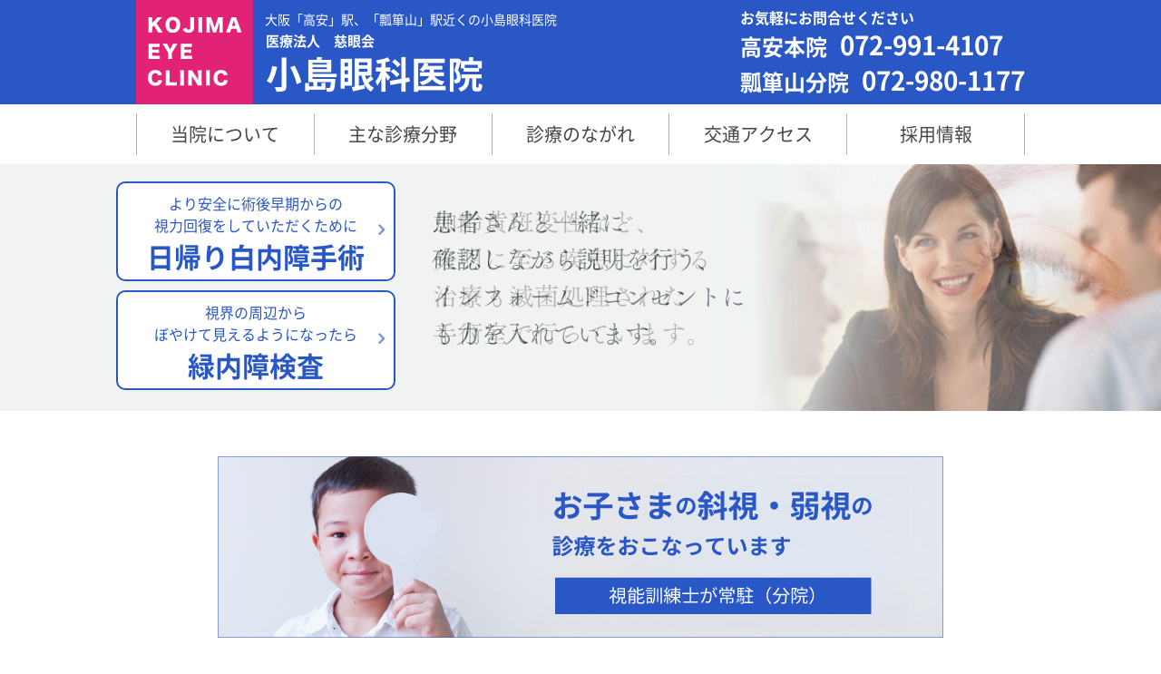

--- FILE ---
content_type: text/html; charset=UTF-8
request_url: https://kojima-eyeclinic.com/
body_size: 5270
content:
<!DOCTYPE HTML>
<html lang="ja">
<head>
<meta charset="UTF-8">
<title>小島眼科医院（八尾市・東大阪市）</title>
<meta name="keywords" content="眼科,白内障,緑内障,小島眼科医院,八尾市,高安,東大阪,瓢箪山" />
<meta name="description" content="近鉄大阪線「高安」駅スグ。近鉄奈良線「瓢箪山」駅 徒歩５分の小島眼科医院です。眼科一般の診療に加え、日帰り白内障手術や緑内障検査なども行っています。お気軽にご来院ください" />

<meta name="viewport" content="width=device-width,maximum-scale=1.0">
<meta name="format-detection" content="telephone=no">
<link rel="shortcut icon" type="image/x-icon" href="/common/images/favicon.ico">
<link rel="stylesheet" href="https://maxcdn.bootstrapcdn.com/font-awesome/4.7.0/css/font-awesome.min.css">
<link href="/common/css/base.css" rel="stylesheet" type="text/css" />
<link href="/common/css/responsive_base.css" rel="stylesheet" type="text/css" />
<script src="https://code.jquery.com/jquery-3.2.1.min.js"></script>
<script src="/common/js/common.js"></script>

<!-- Google Tag Manager KP-->
<script>(function(w,d,s,l,i){w[l]=w[l]||[];w[l].push({'gtm.start':
new Date().getTime(),event:'gtm.js'});var f=d.getElementsByTagName(s)[0],
j=d.createElement(s),dl=l!='dataLayer'?'&l='+l:'';j.async=true;j.src=
'https://www.googletagmanager.com/gtm.js?id='+i+dl;f.parentNode.insertBefore(j,f);
})(window,document,'script','dataLayer','GTM-P9GBB4L');</script>
<!-- End Google Tag Manager --><link href="/common/css/top.css" rel="stylesheet" type="text/css" />
<link href="/common/css/swiper.min.css" rel="stylesheet" type="text/css" />
<script src="/common/js/swiper.min.js"></script>
<script>
$( function() {
    var swiper = new Swiper('.swiper-container', {
        direction: 'vertical',
        effect:'fade',
        speed: 3000,
        autoplay:true,
        loop: true
    } );
} );
</script>
</head>

<body id="top">
<!-- Google Tag Manager (noscript) KP-->
<noscript><iframe src="https://www.googletagmanager.com/ns.html?id=GTM-P9GBB4L"
height="0" width="0" style="display:none;visibility:hidden"></iframe></noscript>
<!-- End Google Tag Manager (noscript) KP-->
   <header>
    <div class="inner">
        <h1 class="logo"><a href="/"><img src="/common/images/logo.svg" alt="医療法人　慈眼会 小島眼科医院"><span><em>医療法人　慈眼会</em>小島眼科医院</span></a></h1>

        <p>大阪「高安」駅、「瓢箪山」駅近くの小島眼科医院</p>
        <dl>
            <dt>お気軽にお問合せください</dt>
            <dd>高安本院<a href="tel:0729914107">072-991-4107</a></dd>
            <dd>瓢箪山分院<a href="tel:0729801177">072-980-1177</a></dd>
        </dl>
    </div><!--inner-->
   
    <input type="checkbox"  id="menuBtn" class="toggle" />
    <label for="menuBtn">メニュー</label>
    <nav>
        <ul>
            <li><a href="/about/">当院について<span class="sp">・交通アクセス</span></a></li>
            <li><a href="/info/" class="pc">主な診療分野</a>
                <input type="checkbox"  id="hSubBtn" class="toggle" />
                <label for="hSubBtn">主な診療分野</label>
                <div class="toggleBox">
                <a href="/info/hakunaisyo/">白内障</a>
                <a href="/info/ryokunaisyo/">緑内障</a>
                <a href="/info/#kakumaku">角膜感染症</a>
                <a href="/info/#ketumaku">結膜炎(はやり目など)</a>
                <a href="/info/#a_ketumaku">アレルギー性結膜炎</a>
                <a href="/info/karei/">加齢黄斑変性</a>
                <a href="/info/#hibun">飛蚊症</a>
                <a href="/info/#moumaku">網膜剥離</a>
                <a href="/info/#ganken">眼瞼下垂</a>
                <a href="/info/#mebachiko">めばちこ・ものもらい</a>
                <a href="/info/#syasi">斜視・弱視</a>
                </div>
            </li>
            <li><a href="/flow/syoshin.php">診療のながれ</a></li>
            <li class="pc"><a href="/about/#access">交通アクセス</a></li>
            <li class="sp"><a href="/doctor/">医師紹介</a></li>
            <li><a href="/recruit/">採用情報</a></li>
            <li class="sp"><a href="/news/">お知らせ一覧</a></li>
            <li class="sp"><a href="/privacy/">個人情報保護方針</a></li>
            <li class="sp"><a href="/sitemap/">サイトマップ</a></li>
        </ul>
    </nav>
</header><article>
<!-- *************************** ★/　hero　/★ *************************** -->
<div class="hero">
	<div class="swiper-container">
        <ul class="swiper-wrapper">
        <li class="swiper-slide slide01"><img src="common/images/top_slide1_txt.svg" alt=""></li>
        <li class="swiper-slide slide02"><img src="common/images/top_slide2_txt.svg" alt=""></li>
        <li class="swiper-slide slide03"><img src="common/images/top_slide3_txt.svg" alt=""></li>
        </ul>
	</div>
        <a href="info/hakunaisyo/" class="btn slidBtn"><span>より安全に術後早期からの<br>視力回復をしていただくために</span>日帰り白内障手術</a>
        <a href="info/ryokunaisyo/" class="btn slidBtn"><span>視界の周辺から<br>ぼやけて見えるようになったら</span>緑内障検査</a>
</div>

<!-- *************************** ★/　斜視・弱視バナー　/★ *************************** -->
<div class="bnr_jakushi">
        <a href="/info/jakushi/" class="">
                <img src="common/images/bnr_jakushi.jpg" alt="お子さまの斜視・弱視の診療をおこなっています">
        </a>
</div>

<!-- *************************** ★/　コロナ対策　/★ *************************** -->
<!-- <div class="koronatext">
        <a href="/korona/" class=" btn">
                当院の新型コロナウィルス対策について
        </a>
</div> -->
<!-- *************************** ★/　schedule　/★ *************************** -->
<section class="schedule">
        <ul>
            <li>
            <h3>高安本院</h3>
            <table class="timetbl">
            <tr>
            <th>診療時間</th>
            <th>月</th>
            <th>火</th>
            <th>水</th>
            <th>木</th>
            <th>金</th>
            <th>土</th>
            </tr>
            <tr>
            <td>9:00 〜 11:30</td>
            <td class="bg">○</td>
            <td class="bg">○</td>
            <td class="bg">○</td>
            <td class="bg">○</td>
            <td class="bg">○</td>
            <td class="bg">○</td>
            </tr>
            <tr>
            <td>15:00 〜 17:30</td>
            <td class="bg">○</td>
            <td class="bg">○</td>
            <td class="bg">○</td>
            <td>/</td>
            <td>検<br>査<br>日</td>
            <td>/</td>
            </tr>
            </table>
            <p>〒581-0021 大阪府八尾市山本高安町2-13-3<br>
    高安クリニックビル4F<br>
    近鉄大阪線「高安」駅からスグ</p>
            <a href="tel:0729914107" class="btn">高安本院　 072-991-4107</a>
            <a href="about/#access01" class="btn">交通アクセス</a>
            </li>

            <li>
            <h3>瓢箪山分院</h3>
            <table class="timetbl">
            <tr>
            <th>診療時間</th>
            <th>月</th>
            <th>火</th>
            <th>水</th>
            <th>木</th>
            <th>金</th>
            <th>土</th>
            </tr>
            <tr>
            <td>9:00 〜 11:30</td>
            <td class="bg">○</td>
            <td class="bg">○</td>
            <td>/</td>
            <td class="bg">○</td>
            <td class="bg">○</td>
            <td class="bg">○</td>
            </tr>
            <tr>
            <td>15:00 〜 17:30</td>
            <td class="bg">○</td>
            <td class="bg">○</td>
            <td>/</td>
            <td>手<br>術<br>日</td>
            <td class="bg">○</td>
            <td>/</td>
            </tr>
            </table>
            <p>〒579-8053 大阪府東大阪市四条町1-14<br>
    フォーチュンコート3F<br>
    近畿奈良線「瓢箪山」駅 徒歩５分</p>
            <a href="tel:0729801177" class="btn">瓢箪山分院　072-980-1177</a>
            <a href="about/#access02" class="btn">交通アクセス</a>
            </li>
        </ul>
        <p>学会等により、臨時休診の場合がありますので、<br class="sp">事前にお問い合わせ下さい。</p>
</section>

<!-- *************************** ★/　services　/★ *************************** -->
<section class="services bg">
        <h2>主な診療分野</h2>
        <ul>
            <li class="btn"><a href="info/hakunaisyo/">白内障</a></li>
            <li class="btn"><a href="info/ryokunaisyo/">緑内障</a></li>
            <li class="btn"><a href="info/#kakumaku">角膜感染症</a></li>
            <li class="btn"><a href="info/#ketumaku">結膜炎（はやり目など）</a></li>
            <li class="btn"><a href="info/#a_ketumaku">アレルギー性結膜炎</a></li>
            <li class="btn"><a href="info/karei/">加齢黄斑変性</a></li>
            <li class="btn"><a href="info/#hibun">飛蚊症</a></li>
            <li class="btn"><a href="info/#moumaku">網膜剥離</a></li>
            <li class="btn"><a href="info/#ganken">眼瞼下垂</a></li>
            <li class="btn"><a href="info/#mebachiko">めばちこ・ものもらい</a></li>
            <li class="btn"><a href="info/#syasi">斜視・弱視</a></li>
        </ul>

        <p class="prescription">
            <strong>＜一般名処方加算＞につきまして</strong>
            当院では、医薬品の安定供給と患者様の負担軽減のため、一般名処方加算を算定しております。
            <a href="/common/pdf/prescription_250402.pdf" class="pdf" target="_blank">一般名処方加算</a>
        </p>
        <p class="prescription">
            <strong>＜当院の診療体制と保険診療に関するお知らせ＞</strong>
            <a href="/common/pdf/insurance_250612.pdf" class="pdf" target="_blank">当院の診療体制と保険診療に関するお知らせ</a>
        </p>

        <!-- <div class="insurance">
            <p>
                <strong>＜当院の診療体制と保険診療に関するお知らせ＞</strong>
                当医院では、厚生労働省の定める診療報酬制度に基づき、適切な医療の提供に努めています。<br>
                以下の事項について、患者様にご理解いただけるようご案内いたします。
            </p>
            <p>
                <b>■医療情報取得加算</b>
                当院は、マイナンバーカードによる保険資格確認（オンライン資格確認）を導入しております。これにより、患者様の受診歴、薬剤情報、特定健診情報を取得・活用して、質の高い医療を提供できる体制を整えております。
                <b>■一般名処方加算</b>
                当院では、お薬の一般名（有効成分名）での処方を行っております。これにより供給不足のお薬であっても有効成分が同じ複数のお薬が選択でき、患者様に必要なお薬が提供しやすくなります。
                <b>■コンタクトレンズ検査料</b>
                当院は「コンタクトレンズ検査料1」の施設基準に適合している旨、届け出を行っております。<br>
                ・初診料及び再診料<br>
                コンタクトレンズの装用を目的としている方で、当院に初めて受診した方は初診料291点を、当院で過去にコンタクトレンズ検査料を算定したことのある方は再診料75 点を算定いたします。<br>
                ・コンタクトレンズ検査料1<br>
                コンタクトレンズの装用を目的に眼科的検査を行った場合は、200点を算定いたします。
                <b>■バイオ後続品導入初期加算</b>
                当院では「バイオ後続品（バイオシミラー）」の導入を推進しています。バイオ後続品は、先行するバイオ医薬品と同等の品質・安全性・有効性を備えた医薬品です。医療費の負担軽減と治療の選択肢拡大を目的として、幅広く活用されています。
            </p>
        </div> -->
</section>

<!-- *************************** ★/　links　/★ *************************** -->
<section class="links">
        <ul class="bgPhoto">
            <li>
            <a href="doctor/">
            <h3>医師紹介</h3>
            <p>当院の医師を紹介します</p>
            <div class="btn btnA">詳しく見る</div>
            </a>
            </li>
            <li>
            <a href="recruit/">
            <h3>採用情報</h3>
            <p>医療の仕事に関わりたい方へ</p>
            <div class="btn btnA">詳しく見る</div>
            </a>
            </li>
        </ul>
</section>

<!-- *************************** ★/　news　/★ *************************** -->
<section class="news">
        <h2>お知らせ</h2>
        <ul class="newsList">
            
                            <li><time>2025年06月12日</time>
                <span class="newsTxt">[お盆期間休診のお知らせ]<p>＜本・分院共＞<br />
8月13日（水）～ 8月16日（土）</p>
</span></li>
                            <li><time>2024年11月27日</time>
                <span class="newsTxt">[年末年始休診のお知らせ]<p>＜本・分院共＞</p>
<p>2024年12月29日（日）〜2025年1月3日（金）</p>
</span></li>
                            <li><time>2024年07月23日</time>
                <span class="newsTxt">［お盆期間休診のお知らせ］<p>＜本・分院共＞<br />
8/11（日）～15（木）</p>
</span></li>
                            <li><time>2023年12月25日</time>
                <span class="newsTxt">[年末年始休診のお知らせ]<p>＜本・分院共＞</p>
<p>2023年12月29日（金）〜2024年1月4日（木）</p>
</span></li>
                    </ul>
</section>
</article>

<footer>
        <div id="pageTop"><i class="fa fa-chevron-up" aria-hidden="true"></i></div>
    <div class="contact">
        <h2>ご相談・お問い合わせ</h2>
        <p class="sub">どんな些細なことでも、お気軽にご相談・お問い合わせください。</p>
<!--        <a href="dummy" class="btn mailBtn">メールでのお問い合わせ</a>-->
        <p><!--お電話でのお問い合わせは<br>-->
        <a href="tel:0729914107" class="btn telBtn">高安本院　072-991-4107</a><a href="tel:0729801177" class="btn telBtn">瓢箪山分院　072-980-1177</a>
        </p>
    </div>

    <div class="inner">
        <div class="footerInfo">
        <h1 class="logo"><a href="/"><img src="/common/images/logo.svg" alt="医療法人　慈眼会 小島眼科医院"><span><em>医療法人　慈眼会</em>小島眼科医院</span></a></h1>
        <p>【高安本院】<br>
        〒581-0021 大阪府八尾市山本高安町2-13-3<br>
高安クリニックビル4F　TEL.072-991-4107</p>
          <p>【瓢箪山分院】<br>
〒579-8053 大阪府東大阪市四条町1-14<br>
フォーチュンコート3F　TEL.072-980-1177</p>
        </div>
        <ul class="footerNav">
            <li><a href="/about/">当院について・交通アクセス</a></li>
            <li><a href="/info/" class="pc">主な診療分野</a>
                <input type="checkbox"  id="fSubBtn" class="toggle" />
                <label for="fSubBtn">主な診療分野</label>
                <ol class="toggleBox">
                <li><a href="/info/hakunaisyo/">白内障</a></li>
                <li><a href="/info/ryokunaisyo/">緑内障</a></li>
                <li><a href="/info/#kakumaku">角膜感染症</a></li>
                <li><a href="/info/#ketumaku">結膜炎(はやり目など)</a></li>
                <li><a href="/info/#a_ketumaku">アレルギー性結膜炎</a></li>
                <li><a href="/info/karei/">加齢黄斑変性</a></li>
                </ol>
                <ol class="toggleBox">
                <li><a href="/info/#hibun">飛蚊症</a></li>
                <li><a href="/info/#moumaku">網膜剥離</a></li>
                <li><a href="/info/#ganken">眼瞼下垂</a></li>
                <li><a href="/info/#mebachiko">めばちこ・ものもらい</a></li>
                <li><a href="/info/#syasi">斜視・弱視</a></li>
                </ol>
            </li>
        </ul>
        <ul class="footerNav">
            <li><a href="/flow/syoshin.php">診療のながれ</a></li>
            <li><a href="/doctor/">医師紹介</a></li>
            <li><a href="/recruit/">採用情報</a></li>
            <li><a href="/news/">お知らせ一覧</a></li>
            <li><a href="/privacy/">個人情報保護方針</a></li>
            <li><a href="/sitemap/">サイトマップ</a></li>
        </ul>
    </div>
     <div class="bnr w980">
        <a href="https://gokidoc.com/clinic/1701-00061375-000/" target="_blank"><img src="/common/images/bnr_gokidoc_2024.jpg" alt="地域の医療機関／クリニック情報「ご近所ドクターネット」　医療法人慈眼会　小島眼科医院"></a>
    </div>
    <p class="w980"><small>&copy; 小島眼科医院</small></p>
</footer></body>
</html>


--- FILE ---
content_type: text/css
request_url: https://kojima-eyeclinic.com/common/css/base.css
body_size: 3253
content:
@charset "UTF-8";
/* CSS Document */

/* -------------------------------------
Browser：IE11 over/
-------------------------------------
01: reset
02: common
03：template
-------------------------------------*/

/** ================================================================================
		01.Reset
================================================================================ **/
html,
body,
div,
span,
object,
iframe,
h1,
h2,
h3,
h4,
h5,
h6,
p,
blockquote,
pre,
abbr,
address,
cite,
code,
del,
dfn,
em,
img,
ins,
kbd,
q,
samp,
small,
strong,
sub,
sup,
var,
b,
i,
dl,
dt,
dd,
ol,
ul,
li,
fieldset,
form,
label,
legend,
table,
caption,
tbody,
tfoot,
thead,
tr,
th,
td,
article,
aside,
canvas,
details,
figcaption,
figure,
footer,
header,
hgroup,
menu,
nav,
section,
summary,
time,
mark,
audio,
video {
  margin: 0;
  padding: 0;
  border: none;
  background: transparent;
}
article,
aside,
details,
figcaption,
figure,
footer,
header,
hgroup,
menu,
nav,
section {
  display: block;
}
h1,
h2,
h3,
h4,
h5,
h6,
dt,
th {
  font-weight: normal;
}
ul,
ol {
  list-style: none;
}
blockquote,
q {
  quotes: none;
}
blockquote:before,
blockquote:after,
q:before,
q:after {
  content: "";
  content: none;
}
table {
  border-spacing: 0;
  border-collapse: collapse;
}
/* change border colour to suit your needs */
hr {
  display: block;
  margin: 1em 0;
  padding: 0;
  height: 1px;
  border: 0;
  border-top: 1px solid #cccccc;
}
img {
  vertical-align: top;
  border: none;
}
b,
em,
i,
strong,
address {
  font-style: normal;
  font-weight: normal;
}
/*
input, button, textarea, select {
	margin: 0;
	padding: 0;
	background: none;
	border: none;
	border-radius: 0;
	outline: none;
	-webkit-appearance: none;
	-moz-appearance: none;
	appearance: none;
}
*/

/** ================================================================================
		02.common
================================================================================ **/
@font-face {
  font-weight: normal;
  font-family: "NotoSansJP";
  src: url("../fonts/NotoSansJP-Regular_sub.woff2") format("woff2"), url("../fonts/NotoSansJP-Regular_sub.woff") format("woff"),
    url("../fonts/NotoSansJP-Regular_sub.otf") format("opentype");
}
@font-face {
  font-weight: bold;
  font-family: "NotoSansJP";
  src: url("../fonts/NotoSansJP-Bold_sub.woff2") format("woff2"), url("../fonts/NotoSansJP-Bold_sub.woff") format("woff"),
    url("../fonts/NotoSansJP-Bold_sub.otf") format("opentype");
}

body {
  min-width: 769px;
  color: #141414;
  font-size: 16px;
  font-family: NotoSansJP;
  line-height: 1.7;
  -webkit-text-size-adjust: 100%; /*スマホの縦横向きで文字サイズが自動で変わるのを制御*/
  -webkit-font-smoothing: antialiased;
  -moz-osx-font-smoothing: grayscale;
}
* {
  -webkit-box-sizing: border-box;
  box-sizing: border-box;
}
a {
  color: #2957c6;
  text-decoration: none;
  cursor: pointer;
}
a:hover {
  color: #fff;
  text-decoration: none;
  -webkit-transition: 0.3s;
  transition: 0.3s;
}
a:hover img {
  opacity: 0.8;
}

/**PC電話ボタン無効**/
a[href^="tel"] {
  pointer-events: none;
}

.clearfix::after {
  /*IE9以降対応ならこちら*/
  content: "";
  display: table;
  clear: both;
}

/** ================================================================================
		03.template
================================================================================ **/
.sp {
  display: none;
}
article {
  margin-top: 180px;
  width: 100%;
}
section {
  width: 980px;
  margin: 70px auto;
}
section.bg {
  width: 100%;
  margin: 0 auto;
  padding: 50px 0;
  background: #ecf5fa;
}
aside {
  width: 100%;
  margin: 0 auto;
}
h2 {
  margin: 0 auto 40px;
  font-size: 34px;
  color: #2957c6;
  font-weight: bold;
  text-align: center;
  line-height: 1.4;
}
section > * + h2 {
  margin-top: 80px;
}
h2 span {
  display: block;
  font-size: 28px;
}
h2 + .sub {
  margin: -36px auto 40px;
  font-size: 14px;
  text-align: center;
}
h3 {
  margin: 50px auto 20px;
  font-size: 24px;
  color: #2957c6;
  text-align: center;
}
h3 + p {
  font-size: 18px;
}
figure img {
  width: 100%;
}
figcaption {
  line-height: 1.4;
}
figcaption.cap {
  margin-top: 6px;
  text-align: center;
}
figcaption.cap strong {
  display: block;
  font-size: 18px;
  font-weight: bold;
}
.w980 {
  width: 980px;
  margin-left: auto;
  margin-right: auto;
}
.ctr {
  text-align: center;
}
time {
  color: #2957c6;
}
.kome {
  font-size: 14px;
}

/**　ロゴ
-----------------------**/
h1.logo {
  font-weight: bold;
  width: 500px;
}
h1.logo a {
  display: inline-block;
  width: 100%;
}
h1.logo span {
  display: inline-block;
}
h1.logo span em {
  display: block;
  font-weight: bold;
}

/**　btn
-----------------------**/
.btn {
  display: block;
  width: 334px;
  margin: 30px auto 0;
  text-align: center;
  line-height: 40px;
  color: #2957c6;
  font-weight: bold;
  background: #fff;
  border: 1px solid #2957c6;
  border-radius: 20px;
  position: relative;
}
.btn:hover {
  color: #fff;
  background: #2957c6;
  -webkit-transition: 0.3s;
  transition: 0.3s;
}
.btn:not([href^="tel"])::after {
  font-family: FontAwesome;
  content: "\f105";
  font-size: 20px;
  color: #7895db;
  position: absolute;
  top: 0;
  right: 20px;
}
.btn:not([href^="tel"]):hover::after {
  color: #fff;
}

/**　pdf
-----------------------**/
.pdf {
  display: block;
  /* width:334px; */
  width: fit-content;
  min-width: 330px;
  margin: 20px auto 0;
  padding: 10px 5em 10px 3em;
  text-align: center;
  line-height: 1.5;
  color: #2957c6;
  font-weight: bold;
  background: #fff;
  border: 1px solid #2957c6;
  border-radius: 20px;
  position: relative;
}
.pdf:hover {
  color: #fff;
  background: #2957c6;
  -webkit-transition: 0.3s;
  transition: 0.3s;
}
.pdf::after {
  font-family: FontAwesome;
  content: "\f15c";
  font-size: 24px;
  color: #2957c6;
  position: absolute;
  top: 50%;
  right: 20px;
  translate: 0 -50%;
}
.pdf:not([href^="tel"]):hover::after {
  color: #fff;
}

/**　お知らせ
-----------------------**/
ul.newsList {
  border-top: 1px dotted #828282;
}
ul.newsList li {
  display: -webkit-box;
  display: -ms-flexbox;
  display: flex;
  -webkit-box-pack: justify;
  -ms-flex-pack: justify;
  justify-content: space-between;
  padding: 16px 10px;
  border-bottom: 1px dotted #828282;
}
ul.newsList li time {
  width: 130px;
}
ul.newsList li .newsTxt {
  display: block;
  width: 800px;
}

/** pagination **/
ol.pagination {
  margin: 70px auto 0;
  text-align: center;
  display: -webkit-box;
  display: -ms-flexbox;
  display: flex;
  -webkit-box-pack: center;
  -ms-flex-pack: center;
  justify-content: center;
}
ol.pagination li {
  margin: 4px;
}
ol.pagination li a {
  display: block;
  padding: 0 10px;
  line-height: 30px;
  color: #2957c6;
  background: #fff;
  border: 1px solid #2957c6;
}
ol.pagination li a:hover {
  color: #fff;
  background: #2957c6;
}
ol.pagination li.now {
  padding: 0 10px;
  line-height: 30px;
  color: #fff;
  background: #2957c6;
  border: 1px solid #2957c6;
}

ol.pagination li.prev a,
ol.pagination li.next a {
  width: 100px;
  border-radius: 15px;
}
ol.pagination li.prev {
  margin-right: 20px;
}
ol.pagination li.prev a:before {
  font-family: FontAwesome;
  content: "\f104";
  margin-right: 0.4em;
}
ol.pagination li.next {
  margin-left: 20px;
}
ol.pagination li.next a:after {
  font-family: FontAwesome;
  content: "\f105";
  margin-left: 0.4em;
}
ol.pagination li.prev:empty,
ol.pagination li.next:empty {
  visibility: hidden;
}

/**　ヘッダー
----------------**/
header {
  width: 100%;
  background: #2957c6;
  position: fixed;
  left: 0;
  top: 0;
  z-index: 100;
}
header .inner {
  width: 980px;
  height: 115px;

  margin: 0 auto;
  color: #fff;
  display: -webkit-box;
  display: -ms-flexbox;
  display: flex;
  -webkit-box-pack: justify;
  -ms-flex-pack: justify;
  justify-content: space-between;
  position: relative;
  -webkit-box-align: center;
  -ms-flex-align: center;
  align-items: center;
}
header .inner a {
  color: #fff;
}
header .inner h1.logo img {
  width: auto;
  height: 115px;
}
header .inner h1.logo span {
  padding: 36px 0 0 14px;
  font-size: 40px;
  line-height: 1.3;
}
header .inner h1.logo span em {
  font-size: 15px;
}
header .inner p {
  font-size: 14px;
  position: absolute;
  top: 10px;
  left: 142px;
}
header .inner dl {
  font-weight: bold;
  line-height: 1.4;
}
header .inner dl dt {
  font-weight: bold;
}
header .inner dl dd {
  font-size: 24px;
}
header .inner dl dd a {
  margin-left: 0.5em;
  font-size: 28px;
}

/** ヘッダーnav **/
header nav {
  padding: 10px 0;
  background: #fff;
}
header nav ul {
  width: 980px;
  display: -webkit-box;
  display: -ms-flexbox;
  display: flex;
  margin: 0 auto;
  text-align: center;
  -webkit-box-align: center;
  -ms-flex-align: center;
  align-items: center;
  border-left: 1px solid #b3b3b3;
}
header nav ul li {
  width: 25%;
  height: 100%;
  font-size: 20px;
  line-height: 46px;
  border-right: 1px solid #b3b3b3;
}
header nav ul li a {
  display: block;
  color: #464646;
}
header nav ul li a:hover,
#about header nav ul li:first-child a,
#info header nav ul li:nth-child(2) a,
#flow header nav ul li:nth-child(3) a {
  color: #2957c6;
}
header input,
header label,
header .toggleBox {
  display: none;
}

/**　フッター
-----------------------**/
/** contact **/
footer .contact {
  padding: 40px 0;
  color: #fff;
  background: #2957c6;
  text-align: center;
}
footer .contact h2 {
  color: #fff;
}
footer .contact > * {
  width: 700px;
  margin-left: auto;
  margin-right: auto;
}
footer .contact a.btn.mailBtn {
  width: 700px;
  margin: 20px auto 40px;
  font-size: 20px;
  font-weight: bold;
  color: #fff;
  line-height: 60px;
  background: #e42275;
  border-radius: 30px;
}
footer .contact a.btn:hover {
  color: #e42275;
  background: #fff;
}
footer .contact a.btn::after {
  color: #fff;
}
footer .contact a.btn:hover::after {
  color: #e42275;
}

footer .contact p {
  font-size: 18px;
}
footer .contact p a.btn.telBtn {
  display: inline-block;
  margin-top: -30px;
  color: #141414;
  background: #fff;
}
footer .contact p a.btn.telBtn + a.btn.telBtn {
  margin-left: 32px;
}
footer .contact p a.btn.telBtn::after {
  display: none;
}

/** inner **/
footer .inner {
  width: 980px;
  margin: 26px auto 40px;
  position: relative;
  display: -webkit-box;
  display: -ms-flexbox;
  display: flex;
  -webkit-box-pack: justify;
  -ms-flex-pack: justify;
  justify-content: space-between;
}
footer .inner a {
  color: #141414;
}
footer .inner .footerInfo h1.logo img {
  width: 70px;
  height: auto;
}
footer .inner .footerInfo h1.logo span {
  padding: 4px 0 0 20px;
  font-size: 32px;
  line-height: 1.3;
}
footer .inner .footerInfo h1.logo span em {
  font-size: 14px;
}
footer .inner .footerInfo p {
  margin-top: 14px;
  font-size: 14px;
  line-height: 1.5;
}

/** フッターnav **/
footer .inner ul.footerNav > li {
  font-weight: bold;
}
footer .inner ul.footerNav > li {
  margin-top: 0.4em;
}
footer .inner ul.footerNav:first-of-type > li + li {
  margin-top: 1.2em;
}
footer .inner ul.footerNav li a {
  display: block;
}
footer .inner ul.footerNav li a:hover {
  text-decoration: underline;
}
footer .inner ul.footerNav:first-of-type li ol {
  display: inline-block;
  margin: 0 0.5em 0 10px;
  vertical-align: top;
}
footer .inner ul.footerNav:first-of-type li ol li {
  margin: 2px 0;
  font-size: 14px;
  font-weight: normal;
}
footer .inner ul.footerNav li ol li a::before {
  content: "-";
  margin-right: 0.4em;
}
footer input,
footer label,
footer .toggleBox {
  display: none;
}
footer p small {
  display: block;
  font-size: 14px;
  text-align: center;
  line-height: 44px;
  border-top: 1px solid #000;
}

/** pageTop **/
#pageTop {
  width: 50px;
  line-height: 50px;
  font-size: 12px;
  font-weight: normal;
  color: #fff;
  text-align: center;
  cursor: pointer;
  background: rgba(102, 102, 102, 0.7);
  z-index: 99999;
  position: fixed;
  right: 10px;
  bottom: 20px;
}
#pageTop:hover {
  opacity: 0.7;
}

/*200326追加*/
footer .bnr {
  margin: -20px auto 30px;
}


--- FILE ---
content_type: text/css
request_url: https://kojima-eyeclinic.com/common/css/responsive_base.css
body_size: 2238
content:
@charset "UTF-8";
/* CSS Document */

/** ================================================================================
		レスポンシブ　ベース
		sp (max-width: 768px)
================================================================================ **/
@media screen and (max-width: 768px) {
  /** ================================================================================
        02.common
================================================================================ **/
  body {
    min-width: auto;
  }

  /**PC電話ボタン無効を有効に**/
  a[href^="tel"] {
    pointer-events: auto;
  }

  /** ================================================================================
    03.template
================================================================================ **/
  .sp {
    display: block;
  }
  .pc {
    display: none;
  }
  article {
    margin-top: 56px;
  }
  section {
    width: 100%; /*980px*/
    margin: 34px auto; /*70px auto*/
    padding-left: 5%;
    padding-right: 5%;
  }
  section.bg {
    padding: 30px 5%; /*50px 0*/
  }
  h2 {
    margin-bottom: 20px; /*0 auto 40px*/
    font-size: 26px; /*34px*/
  }
  h2 span {
    font-size: 22px;
  }
  section > * + h2 {
    margin-top: 40px;
  }
  h2 + .sub {
    margin: -10px auto 30px; /*-36px auto 40px*/
  }
  h3 {
    margin: 40px auto 20px; /*50px auto 20px*/
    font-size: 20px; /*24px*/
  }
  h3 + p {
    font-size: 16px;
  }
  .w980 {
    width: 90%;
  }
  section > .w980 {
    width: 100%;
  }

  /**　btn
    -----------------------**/
  .btn {
    width: 100%; /*334px*/
    margin-top: 14px; /*30px auto 0*/
    line-height: 40px; /*40px*/
    border-radius: 20px; /*20px*/
  }
  .btn:not([href^="tel"])::after {
    right: 10px; /*20px*/
  }
  .bg > .btn {
    width: 90%;
  }

  /**　pdf
    -----------------------**/
  .pdf {
    width: 100%; /*334px*/
    margin-top: 14px; /*30px auto 0*/
  }
  .pdf::after {
    right: 20px; /*20px*/
  }
  .bg > .pdf {
    width: 90%;
  }

  /**　お知らせ
    -----------------------**/
  ul.newsList li {
    display: block; /*flex*/
  }
  ul.newsList li time,
  ul.newsList li .newsTxt {
    display: block;
    width: 100%; /*130px*/
  }
  .news a.btn {
    width: 90%;
    margin-top: 26px;
  }

  /** pagination **/
  ol.pagination {
    margin-top: 40px;
  }
  ol.pagination li {
    font-size: 14px;
  }
  ol.pagination li.prev a,
  ol.pagination li.next a {
    width: 80px;
  }
  ol.pagination li.prev {
    margin-right: 4px; /*50px*/
  }
  ol.pagination li.next {
    margin-left: 4px; /*50px*/
  }

  /**　ヘッダー
    -----------------------**/
  /** ヘッダーロゴ **/
  header {
    width: 100%;
    margin: 0;
    position: fixed;
    top: 0;
    left: 0;
    z-index: 100;
  }
  header .inner {
    display: block;
    width: 70%;
    height: 56px;
    margin: 0;
    padding: 0 10px;
    background: #2957c6;
    z-index: 200;
  }
  header .inner h1 {
    line-height: 1;
  }
  header .inner h1.logo img {
    height: 56px;
  }
  header .inner h1.logo span {
    padding: 6px 0 0 14px; /*40px 0 0 14px*/
    font-size: 24px; /*40px*/
  }
  header .inner h1.logo span em {
    font-size: 12px; /*15px*/
  }
  header .inner p,
  header .inner dl {
    display: none;
  }

  /** メニューボタン **/
  header label,
  header .toggleBox {
    display: block;
  }
  header > label {
    width: 30%;
    padding-left: 1.6em;
    font-size: 14px;
    font-weight: bold;
    color: #2957c6;
    text-align: center;
    line-height: 54px;
    border: 1px solid #fff;
    border-bottom-color: #2957c6;
    background: #fff;
    position: absolute;
    top: 0;
    right: 0;
    z-index: 200;
  }
  header > label::before {
    font-family: FontAwesome;
    content: " \f0c9";
    font-size: 20px;
    position: absolute;
    top: 0;
    left: calc(50% - 2em);
  }
  header > input.toggle:checked + label {
    border-bottom-color: #fff;
  }
  header > input.toggle:checked + label::before {
    content: " \f00d";
  }
  header > input.toggle + label + nav {
    max-height: 0;
    overflow: scroll;
    -webkit-transition: all 0.3s ease-out;
    transition: all 0.3s ease-out;
  }
  header > input.toggle:checked + label + nav {
    max-height: calc(100vh - 54px);
    -webkit-transition: all 0.3s ease-in;
    transition: all 0.3s ease-in;
  }

  /** ヘッダーnav **/
  header nav {
    width: 100%; /*10px 0*/
    margin: 0 auto;
    padding: 0;
    -webkit-box-shadow: 0 6px 6px -4px rgba(41, 87, 198, 0.5);
    box-shadow: 0 6px 6px -4px rgba(41, 87, 198, 0.5);
    position: fixed;
    top: 56px;
    left: 0;
    z-index: 99999;
  }
  header nav ul {
    display: block;
    width: 100%;
    padding: 0;
    text-align: left;
    border-left: none;
  }
  header nav ul li {
    width: 100%; /*25%*/
    height: auto; /*100%*/
    padding: 0 20px;
    font-size: 16px; /*20px*/
    line-height: 2; /*46px*/
    border-right: none; /*1px solid #b3b3b3*/
  }
  header nav ul li .sp {
    display: inline;
  }
  header nav ul li label {
    display: block;
    position: relative;
  }
  header nav ul li label,
  header nav ul li a:not(.pc) {
    display: block;
    padding: 10px;
    color: #2957c6;
    font-weight: bold;
    border-bottom: 1px dotted #2957c6;
  }
  header nav ul li:last-child a {
    border-bottom: none;
  }
  header nav ul li label::after {
    font-family: FontAwesome;
    content: " \f067";
    position: absolute;
    top: 10px;
    right: 10px;
  }
  header nav ul li input.toggle:checked + label::after {
    content: " \f068";
  }
  header nav ul li input.toggle + label + .toggleBox {
    max-height: 0;
    overflow: hidden;
    -webkit-transition: all 0.3s ease-out;
    transition: all 0.3s ease-out;
  }
  header nav ul li input.toggle:checked + label + .toggleBox {
    max-height: calc(100vh - 54px);
    max-height: 9999px;
    -webkit-transition: all 0.3s ease-in;
    transition: all 0.3s ease-in;
  }
  header nav ul li input.toggle + label + .toggleBox a,
  header nav ul li input.toggle:checked + label + .toggleBox a {
    padding: 10px 2.5em;
    border-bottom: 1px dotted rgba(41, 87, 198, 0.5);
    position: relative;
  }
  header nav ul li input.toggle + label + .toggleBox a::before,
  header nav ul li input.toggle:checked + label + .toggleBox a::before {
    content: "-";
    margin-right: 4px;
    position: absolute;
    top: 10px;
    left: 1.5em;
  }

  header nav ul li a,
  header nav ul li a:hover,
  #about header nav ul li:first-child a,
  #info header nav ul li:nth-child(2) a,
  #flow header nav ul li:nth-child(3) a {
    color: #2957c6; /*#464646*/
  }

  /**　フッター
    -----------------------**/
  /** contact **/
  footer .contact {
    padding: 30px 0; /*40px 0*/
  }
  footer .contact > * {
    width: 90%; /*700px*/
  }
  footer .contact a.btn.mailBtn {
    width: 90%; /*700px*/
    margin: 10px auto 20px; /*20px auto 40px*/
    font-size: 18px; /*20px*/
    line-height: 60px; /*60px*/
    border-radius: 30px; /*30px*/
  }
  footer .contact p {
    margin-bottom: 10px;
    font-size: 16px; /*18px*/
  }
  footer .contact p a.btn.telBtn {
    display: block; /*inline-block*/
    margin-top: 10px;
  }
  footer .contact p a.btn.telBtn + a.btn.telBtn {
    margin-left: 0; /*32px*/
  }

  /** inner **/
  footer .inner {
    width: 100%; /*980px*/
    margin: 10px auto 0; /*26px auto 40px*/
    position: relative;
    display: block; /*flex*/
  }
  footer .inner .footerInfo {
    display: none;
  }

  /** フッターnav **/
  footer .inner ul.footerNav {
    width: 90%;
    margin: 0 auto;
  }
  footer .inner ul.footerNav > li,
  footer .inner ul.footerNav:first-of-type > li + li {
    margin-top: 0; /*0.4em/1.2em*/
  }
  footer .inner ul.footerNav li a {
    padding: 10px;
    border-bottom: 1px dotted #b3b3b3;
  }
  footer .inner ul.footerNav li a:hover {
    text-decoration: none; /*underline*/
  }
  footer .inner ul.footerNav li a.pc {
    display: none;
  }
  footer .inner ul.footerNav:first-of-type li ol {
    display: block; /*inline-block*/
    margin: 0; /*0 0.5em 0 10px*/
  }

  footer .inner ul.footerNav:first-of-type li ol li {
    margin: 0; /*2px 0*/
    font-size: 16px; /*14px*/
  }

  footer .inner ul.footerNav li label {
    display: block;
    padding: 10px;
    border-bottom: 1px dotted #b3b3b3;
    position: relative;
  }
  footer .inner ul.footerNav li label::after {
    font-family: FontAwesome;
    content: " \f067";
    color: #2957c6;
    position: absolute;
    top: 12px;
    right: 6px;
  }
  footer .inner ul.footerNav li input.toggle:checked + label::after {
    content: " \f068";
  }

  footer .inner ul.footerNav li ol.toggleBox {
    display: block; /*inline-block*/
    margin: 0;
  }
  footer .inner ul.footerNav li input.toggle ~ ol.toggleBox {
    max-height: 0;
    overflow: hidden;
    -webkit-transition: all 0.3s ease-out;
    transition: all 0.3s ease-out;
  }
  footer .inner ul.footerNav li input.toggle:checked ~ .toggleBox {
    max-height: 9999px;
    -webkit-transition: all 0.3s ease-in;
    transition: all 0.3s ease-in;
  }

  footer p small {
    font-size: 12px;
    border-top: none;
  }

  /*200326追加*/
  footer .bnr {
    width: 80%;
    margin: 30px auto 20px;
    text-align: center;
  }
  footer .bnr img {
    width: 100%;
    max-width: 380px;
  }
}


--- FILE ---
content_type: text/css
request_url: https://kojima-eyeclinic.com/common/css/top.css
body_size: 2252
content:
@charset "UTF-8";
/* CSS Document */

/* -------------------------------------
Browser：IE11 over
-------------------------------------
01: TOP
-------------------------------------*/
/** ========================================
		01.TOP
======================================== **/
/**　メインイメージ
-----------------------**/
#top .hero {
  position: relative;
}
.swiper-container,
#top .hero ul.swiper-wrapper {
  width: 100%;
  height: 273px;
}
#top .hero ul.swiper-wrapper li.swiper-slide {
  width: 100%;
  height: 100%;
  background-repeat: no-repeat;
  background-size: auto 100%;
  background-position: right top;
}
#top .hero ul.swiper-wrapper li.swiper-slide.slide01 {
  background-image: url(../images/top_slide1_img.jpg);
  background-color: #ecf5fa;
}
#top .hero ul.swiper-wrapper li.swiper-slide.slide02 {
  background-image: url(../images/top_slide2_img.jpg);
  background-color: #f2f2ef;
}
#top .hero ul.swiper-wrapper li.swiper-slide.slide03 {
  background-image: url(../images/top_slide3_img.jpg);
  background-color: #f7f0f2;
}

.hero ul.swiper-wrapper li.swiper-slide img {
  position: absolute;
  top: 50px;
  left: calc(10% + 348px);
}
.hero ul.swiper-wrapper li.swiper-slide.slide03 img {
  top: 74px;
}

/** スライド上のボタン **/
#top .hero a.slidBtn {
  width: 308px;
  height: 110px;
  margin-top: 10px;
  padding-top: 10px;
  font-size: 30px;
  line-height: 1.5;
  border-width: 2px;
  border-radius: 10px;
  position: absolute;
  left: 10%;
  top: 10px;
  z-index: 99;
}
#top .hero a.slidBtn span {
  display: block;
  font-size: 16px;
  font-weight: normal;
}
#top .hero a.slidBtn::after {
  top: 36px;
  right: 10px;
}
#top .hero a.slidBtn + a.slidBtn {
  top: 130px;
}

/** コロナのボタン **/
#top .koronatext a.btn {
  width: 400px;
  z-index: 99;
  margin: 40px auto 70px;
}
#top .koronatext .btn:not([href^="tel"])::after {
  top: 50%;
  -webkit-transform: translateY(-50%);
  transform: translateY(-50%);
}

/** 弱視のバナー **/
#top .bnr_jakushi {
  margin: 50px auto;
  text-align: center;
}

@media screen and (max-width: 768px) {
  /**　メインイメージ
    -----------------------**/
  .swiper-container,
  #top .hero ul.swiper-wrapper {
    height: 30vw; /*273px*/
    min-height: 160px;
  }
  .hero ul.swiper-wrapper li.swiper-slide img {
    width: auto;
    height: 96px;
    position: absolute;
    top: calc(50% - 48px); /*50px*/
    left: 4%;
  }
  .hero ul.swiper-wrapper li.swiper-slide.slide03 img {
    height: 70px;
    top: calc(50% - 34px); /*74px*/
  }

  /** スライド上のボタン **/
  #top .hero a.slidBtn,
  #top .hero a.slidBtn + a.slidBtn {
    width: 90%; /*308px*/
    margin: 14px auto;
    font-size: 32px; /*30px*/
    line-height: 1.4;
    position: static; /*absolute*/
    position: relative; /*absolute*/
    top: 0;
    left: 0;
  }
  /** コロナのボタン **/
  #top .koronatext a.btn {
    width: 80%;
    padding: 10px;
    font-size: 13px;
    line-height: 1.5;
  }

  /** 弱視のバナー **/
  #top .bnr_jakushi {
    margin: 30px auto;
  }
  #top .bnr_jakushi img {
    max-width: 90%;
  }
}

/**　診療時間
-----------------------**/
#top .schedule {
  margin-top: 50px;
  text-align: center;
}
#top .schedule ul {
  display: -webkit-box;
  display: -ms-flexbox;
  display: flex;
  -webkit-box-pack: justify;
  -ms-flex-pack: justify;
  justify-content: space-between;
}
#top .schedule ul li {
  width: 470px;
  color: #464646;
  line-height: 1.3;
}
#top .schedule ul li h3 {
  margin: 0 auto;
  font-size: 30px;
  color: #464646;
  font-weight: bold;
}

/** table **/
#top .schedule ul li table.timetbl {
  width: 100%;
  margin: 14px 0 18px;
  border-collapse: separate;
  border-spacing: 0;
  border: 1px solid #5f5f5f;
  border-radius: 10px;
  line-height: 1;
  /*    table-layout: fixed;*/
}
#top .schedule ul li table.timetbl th,
#top .schedule ul li table.timetbl tr:nth-child(2) td {
  border-bottom: 1px solid #5f5f5f;
}
#top .schedule ul li table.timetbl th,
#top .schedule ul li table.timetbl td {
  border-right: 1px solid #5f5f5f;
}
#top .schedule ul li table.timetbl th:last-child,
#top .schedule ul li table.timetbl td:last-child {
  border-right: none;
}

#top .schedule ul li table.timetbl th {
  padding: 12px 0;
  font-size: 18px;
}
#top .schedule ul li table.timetbl th:first-child {
  width: 44%;
  color: #2957c6;
}
#top .schedule ul li table.timetbl td {
  padding: 12px 0;
  height: 84px;
  font-size: 20px;
}
#top .schedule ul li table.timetbl td:first-child {
  font-size: 24px;
  font-weight: bold;
}
#top .schedule ul li table.timetbl td.bg {
  background: #ecf5fa;
}

#top .schedule > p {
  line-height: 1.25;
}
#top .schedule a.btn {
  margin-top: 10px;
  font-size: 20px;
}
#top .schedule a.btn[href^="tel"] {
  color: #fff;
  background: #2957c6;
}
#top .schedule > p {
  margin-top: 30px;
  color: #2957c6;
}

@media screen and (max-width: 768px) {
  #top .schedule {
    margin-top: 30px;
  }
  #top .schedule ul {
    display: block; /*flex*/
  }
  #top .schedule ul li {
    width: 100%; /*470px*/
    margin-bottom: 30px;
  }
  #top .schedule ul li h3 {
    font-size: 26px; /*30px*/
  }

  /** table **/
  #top .schedule ul li table.timetbl {
    font-size: 14px;
    margin: 10px 0; /*14px 0 18px*/
  }
  #top .schedule ul li table.timetbl th {
    font-size: 16px; /*18px*/
  }
  #top .schedule ul li table.timetbl th:first-child {
    min-width: 8em;
  }
  #top .schedule ul li table.timetbl td {
    padding: 4px 0; /*12px 0*/
    height: 50px; /*84px*/
    font-size: 14px; /*20px*/
  }
  #top .schedule ul li table.timetbl td:first-child {
    font-size: 18px; /*24px*/
  }
  #top .schedule > p {
    margin-top: -10px; /*30px*/
    font-size: 14px;
  }
}

/**　主な診療分野
-----------------------**/
#top .services {
  padding: 30px 0;
}
#top .services ul {
  width: 990px;
  margin: 0 auto;
  display: -webkit-box;
  display: -ms-flexbox;
  display: flex;
  -webkit-box-pack: start;
  -ms-flex-pack: start;
  justify-content: flex-start;
  -ms-flex-wrap: wrap;
  flex-wrap: wrap;
}
#top .services ul li.btn {
  width: 320px;
  margin: 0 5px 10px;
  font-size: 20px;
  font-weight: normal;
  line-height: 60px;
  border-width: 2px;
  border-radius: 12px;
}
#top .services ul li a {
  display: block;
  color: #141414;
}
#top .services ul li.btn:hover a {
  color: #fff;
}

#top .services .prescription {
  width: 990px;
  margin: 30px auto;
  font-size: 0.95em;
  text-align: center;
}
#top .services .prescription strong {
  display: block;
  font-weight: bold;
}

@media screen and (max-width: 768px) {
  #top .services {
    padding: 20px 5%; /*30px 0*/
  }
  #top .services ul {
    width: 100%; /*990px*/
    margin: 0 auto;
  }
  #top .services ul li.btn {
    width: 100%; /*320px*/
    margin: 0 auto 10px; /*0 5px 10px*/
    font-size: 20px;
    line-height: 60px;
    border-radius: 12px;
  }
  #top .services .prescription {
    width: 90%;
    margin: 20px auto;
    text-align: left;
  }
}

/**　医師紹介 & 採用情報
-----------------------**/
#top .links {
  width: 100%;
  margin: 0 auto;
}

/** bgPhoto **/
#top .links ul.bgPhoto {
  display: -webkit-box;
  display: -ms-flexbox;
  display: flex;
  height: 260px;
}
#top .links ul.bgPhoto li {
  width: 50%;
  height: 100%;
  display: table;
}
#top .links ul.bgPhoto li a {
  width: 100%;
  height: 100%;
  display: table-cell;
  color: #fff;
  vertical-align: middle;
  text-align: center;
}
#top .links ul.bgPhoto li:first-child {
  background: url(../images/top_bg_01.jpg) no-repeat center 60% / cover;
}
#top .links ul.bgPhoto li:first-child a {
  background: rgba(41, 87, 196, 0.5);
}
#top .links ul.bgPhoto li:first-child a:hover {
  background: rgba(41, 87, 196, 0.8);
}
#top .links ul.bgPhoto li:last-child {
  background: url(../images/top_bg_02.jpg) no-repeat center 60% / cover;
}
#top .links ul.bgPhoto li:last-child a {
  background: rgba(11, 71, 131, 0.5);
}
#top .links ul.bgPhoto li:last-child a:hover {
  background: rgba(11, 71, 131, 0.8);
}
#top .links ul.bgPhoto li a h3 {
  margin-top: 0;
  font-size: 38px;
  font-weight: bold;
  line-height: 1.4;
}
#top .links ul.bgPhoto li a h3,
#top .links ul.bgPhoto li a p {
  color: #fff;
  text-shadow: 2px 2px 2px #464646;
}

#top .links ul.bgPhoto li .btn {
  width: 180px;
  margin: 14px auto 0;
  line-height: 30px;
  color: #fff;
  border-color: #fff;
  border-radius: 15px;
  background: none;
}
#top .links ul.bgPhoto li .btn:hover {
  color: #2957c6;
  background: #fff;
}

#top .links ul.bgPhoto li .btn::after {
  color: #fff;
}
#top .links ul.bgPhoto li .btn:hover::after {
  color: #2957c6;
}

@media screen and (max-width: 768px) {
  #top .links {
    padding: 0;
  }
  /** bgPhoto **/
  #top .links ul.bgPhoto {
    -ms-flex-wrap: wrap;
    flex-wrap: wrap;
    height: auto; /*260px*/
  }
  #top .links ul.bgPhoto li {
    width: 100%; /*50%*/
    height: 208px;
  }
  #top .links ul.bgPhoto li a h3 {
    margin: 0 auto 10px;
    font-size: 36px; /*38px*/
  }

  #top .links ul.bgPhoto li .btn {
    margin: 14px auto 0;
  }
}


--- FILE ---
content_type: application/javascript
request_url: https://kojima-eyeclinic.com/common/js/common.js
body_size: 613
content:
/** ========================================
		スマホメニュー
======================================== **/
$(function() {
   $('.accordion_toggle').click(function(){
      $('.accordion_target').slideToggle();
   });
});


/** ========================================
		pagetop
======================================== **/
$(function(){
	var topBtn = $("#pageTop");
	topBtn.hide(); //とりあえず隠す
 
    $(window).on("scroll", function() {
 
        if ($(this).scrollTop() > 100) {
            // 100以上にスクロールされた／されている時は
            topBtn.fadeIn();//ふわっと表示
        } else {//それ意外は
            topBtn.fadeOut();//ふわっと非表示
        }
    });
 
    // トップへスムーススクロール
    topBtn.click(function () { // #topBtnをクリックすると
        $('body,html').animate({ // いちばん上にanimateする
        scrollTop: 0 // 戻る位置
        }, 500); // 戻るスピード
        return false;
     });
 
});


/** ========================================
		アンカーリンク
======================================== **/
$(function(){
	$('a[href^="#"]').click(function(){
		var speed = 500;
		var href= $(this).attr("href");
		var target = $(href == "#" || href == "" ? 'html' : href);
		var position = target.offset().top;
		$("html, body").animate({scrollTop:position}, speed, "swing");
		return false;
	});
});



--- FILE ---
content_type: image/svg+xml
request_url: https://kojima-eyeclinic.com/common/images/logo.svg
body_size: 2124
content:
<?xml version="1.0" encoding="utf-8"?>
<!-- Generator: Adobe Illustrator 16.0.4, SVG Export Plug-In . SVG Version: 6.00 Build 0)  -->
<!DOCTYPE svg PUBLIC "-//W3C//DTD SVG 1.1//EN" "http://www.w3.org/Graphics/SVG/1.1/DTD/svg11.dtd">
<svg version="1.1" id="レイヤー_2" xmlns="http://www.w3.org/2000/svg" xmlns:xlink="http://www.w3.org/1999/xlink" x="0px"
	 y="0px" width="128px" height="114px" viewBox="0 0 128 114" enable-background="new 0 0 128 114" xml:space="preserve">
<g>
	<rect fill="#E22275" width="128" height="114"/>
	<g>
		<path fill="#FFFFFF" d="M27.194,32.48c1.18,1.76,1.44,2.12,2.12,2.96h-5.201c-0.28-0.64-0.86-1.7-1.38-2.541l-3.101-4.961
			l-2.021,2.021v2.521c0,1.24,0.04,1.9,0.16,2.96h-4.241c0.12-1.02,0.16-1.76,0.16-2.96V21.757c0-1.22-0.04-2-0.16-2.96h4.241
			c-0.12,1.04-0.16,1.7-0.16,2.96v3.541l3.98-4.261c0.78-0.82,1.3-1.5,1.741-2.241h5.401c-0.36,0.36-0.5,0.52-0.78,0.8
			c-1.041,1.04-1.041,1.04-1.4,1.4l-4.181,4.381L27.194,32.48z"/>
		<path fill="#FFFFFF" d="M48.374,27.039c0,5.281-3.221,8.782-8.082,8.782c-4.901,0-8.062-3.42-8.062-8.722
			c0-5.281,3.161-8.662,8.082-8.662C45.233,18.437,48.374,21.797,48.374,27.039z M44.213,27.079c0-3.241-1.48-5.201-3.901-5.201
			c-2.44,0-3.941,1.98-3.941,5.201c0,3.261,1.5,5.281,3.941,5.281C42.732,32.36,44.213,30.359,44.213,27.079z"/>
		<path fill="#FFFFFF" d="M63.632,18.797c-0.14,0.88-0.16,1.48-0.16,3.221v8.342c0,1.64-0.44,2.9-1.38,3.841
			c-1.021,1.04-2.641,1.62-4.601,1.62c-2.181,0-3.821-0.62-4.941-1.86c-0.58-0.64-0.86-1.14-1.32-2.34l3.901-1.34
			c0.42,1.561,1.02,2.121,2.3,2.121c1.34,0,1.96-0.66,1.96-2.041v-8.322c0-1.7-0.04-2.32-0.16-3.241H63.632z"/>
		<path fill="#FFFFFF" d="M72.511,18.797c-0.12,0.82-0.16,1.5-0.16,2.96V32.48c0,1.38,0.04,2.12,0.16,2.96H68.11
			c0.12-0.78,0.16-1.62,0.16-2.96V21.757c0-1.5-0.04-2.08-0.16-2.96H72.511z"/>
		<path fill="#FFFFFF" d="M84.271,35.44c-0.1-0.7-0.32-1.44-0.86-2.96l-1.84-5.321c-0.02-0.1-0.62-1.96-0.68-2.121
			c-0.22-0.72-0.22-0.72-0.32-1c0.12,1.26,0.2,2.9,0.2,3.961v4.341c0,1.38,0.04,2.26,0.16,3.101H76.99
			c0.12-0.9,0.16-1.74,0.16-3.101V21.917c0-1.2-0.06-2.26-0.16-3.121h5.281c0.14,0.86,0.3,1.5,0.76,2.821l3,8.622l2.98-8.622
			c0.46-1.34,0.62-1.98,0.74-2.821h5.301c-0.12,0.96-0.16,1.78-0.16,3.121V32.34c0,1.52,0.04,2.3,0.16,3.101h-3.941
			c0.12-0.92,0.16-1.68,0.16-3.101v-4.361c0-0.48,0.06-1.98,0.1-2.601c0.06-1.061,0.06-1.061,0.08-1.36c-0.44,1.56-0.64,2.28-0.9,3
			l-1.94,5.481c-0.5,1.42-0.76,2.3-0.86,2.94H84.271z"/>
		<path fill="#FFFFFF" d="M110.892,35.44c-0.16-0.96-0.28-1.48-0.48-2.161l-0.54-1.7h-5.701l-0.54,1.7c-0.26,0.8-0.4,1.42-0.5,2.161
			H98.45c0.3-0.6,0.48-1.08,0.96-2.44l4.321-12.042c0.36-0.98,0.54-1.581,0.64-2.161h5.221c0.14,0.58,0.28,1.1,0.68,2.161
			L114.613,33c0.38,1.06,0.7,1.88,0.96,2.44H110.892z M106.991,22.218l-1.86,6.001h3.761L106.991,22.218z"/>
		<path fill="#FFFFFF" d="M26.073,64.581c-0.86-0.1-1.58-0.14-3.3-0.14h-6.302c-1.52,0-2.08,0.02-2.94,0.06
			c0.12-0.8,0.16-1.541,0.16-2.921V50.658c0-1.24-0.04-1.94-0.16-2.921c0.82,0.04,1.38,0.06,2.94,0.06h6.382
			c1.36,0,2.04-0.04,2.98-0.14v3.741c-0.92-0.1-1.641-0.14-2.98-0.14h-5.201v2.94h4.321c1.32,0,1.8-0.02,3-0.14v3.701
			c-0.94-0.1-1.62-0.14-3-0.14h-4.321v3.36h5.161c1.52,0,2.4-0.04,3.26-0.14V64.581z"/>
		<path fill="#FFFFFF" d="M39.252,61.48c0,1.04,0.04,1.92,0.16,2.96h-4.361c0.1-0.92,0.16-1.84,0.16-2.96v-3.701l-4.601-7.562
			c-0.36-0.62-0.8-1.28-1.6-2.42h5.061c0.22,0.7,0.44,1.22,0.94,2.101l2.221,4.061l2.22-4.041c0.5-0.92,0.78-1.541,0.92-2.121h5.061
			c-0.58,0.84-1.34,1.98-1.6,2.42l-4.581,7.562V61.48z"/>
		<path fill="#FFFFFF" d="M61.353,64.581c-0.86-0.1-1.58-0.14-3.3-0.14H51.75c-1.52,0-2.08,0.02-2.94,0.06
			c0.12-0.8,0.16-1.541,0.16-2.921V50.658c0-1.24-0.04-1.94-0.16-2.921c0.82,0.04,1.38,0.06,2.94,0.06h6.382
			c1.36,0,2.04-0.04,2.98-0.14v3.741c-0.92-0.1-1.641-0.14-2.98-0.14h-5.201v2.94h4.321c1.32,0,1.8-0.02,3-0.14v3.701
			c-0.94-0.1-1.62-0.14-3-0.14h-4.321v3.36h5.161c1.52,0,2.4-0.04,3.26-0.14V64.581z"/>
		<path fill="#FFFFFF" d="M24.213,82.598c-0.38-1.82-1.44-2.721-3.161-2.721c-2.44,0-3.861,1.92-3.861,5.221
			c0,3.261,1.48,5.241,3.961,5.241c1.1,0,2.041-0.46,2.621-1.26c0.34-0.48,0.48-0.88,0.6-1.72l4.161,0.62
			c-0.38,1.7-0.82,2.68-1.661,3.661c-1.24,1.42-3.181,2.18-5.601,2.18c-2.44,0-4.501-0.76-5.921-2.2
			c-1.48-1.5-2.32-3.841-2.32-6.521c0-2.721,0.84-5.021,2.42-6.582c1.38-1.34,3.401-2.08,5.741-2.08c2.581,0,4.601,0.88,5.901,2.62
			c0.64,0.82,0.98,1.561,1.24,2.741L24.213,82.598z"/>
		<path fill="#FFFFFF" d="M35.391,93.44c-1.38,0-2.2,0.021-2.96,0.06c0.12-0.699,0.16-1.58,0.16-2.92V80.018
			c0-1.4-0.04-2.26-0.16-3.221h4.361c-0.14,1.04-0.16,1.601-0.16,3.161v9.922h4.841c1.7,0,2.38-0.02,3.321-0.14v3.84
			c-0.74-0.1-1.721-0.14-3.321-0.14H35.391z"/>
		<path fill="#FFFFFF" d="M52.551,76.797c-0.12,0.82-0.16,1.5-0.16,2.96V90.48c0,1.38,0.04,2.12,0.16,2.96H48.15
			c0.12-0.78,0.16-1.62,0.16-2.96V79.757c0-1.5-0.04-2.08-0.16-2.96H52.551z"/>
		<path fill="#FFFFFF" d="M66.592,84.979c0.58,0.86,0.96,1.5,1.44,2.381c-0.08-0.92-0.12-1.841-0.12-2.961v-4.561
			c0-1.32-0.04-2.12-0.16-3.041h4.261c-0.12,0.9-0.16,1.74-0.16,3.041V90.46c0,1.22,0.06,2.14,0.16,2.98h-4.381
			c-0.36-0.761-0.82-1.5-1.5-2.541l-3.701-5.581c-0.541-0.8-0.88-1.4-1.44-2.46c0.1,0.9,0.14,2,0.14,2.98v4.481
			c0,1.38,0.04,2.26,0.16,3.121H57.03c0.12-0.78,0.16-1.66,0.16-3.141V79.777c0-1.16-0.04-2.06-0.16-2.98h4.341
			c0.2,0.54,0.64,1.34,1.42,2.5L66.592,84.979z"/>
		<path fill="#FFFFFF" d="M80.911,76.797c-0.12,0.82-0.16,1.5-0.16,2.96V90.48c0,1.38,0.04,2.12,0.16,2.96H76.51
			c0.12-0.78,0.16-1.62,0.16-2.96V79.757c0-1.5-0.04-2.08-0.16-2.96H80.911z"/>
		<path fill="#FFFFFF" d="M96.072,82.598c-0.38-1.82-1.44-2.721-3.161-2.721c-2.44,0-3.861,1.92-3.861,5.221
			c0,3.261,1.48,5.241,3.961,5.241c1.1,0,2.041-0.46,2.621-1.26c0.34-0.48,0.48-0.88,0.6-1.72l4.161,0.62
			c-0.38,1.7-0.82,2.68-1.661,3.661c-1.24,1.42-3.181,2.18-5.601,2.18c-2.44,0-4.501-0.76-5.921-2.2
			c-1.48-1.5-2.32-3.841-2.32-6.521c0-2.721,0.84-5.021,2.42-6.582c1.38-1.34,3.401-2.08,5.741-2.08c2.581,0,4.601,0.88,5.901,2.62
			c0.64,0.82,0.98,1.561,1.24,2.741L96.072,82.598z"/>
	</g>
</g>
</svg>


--- FILE ---
content_type: image/svg+xml
request_url: https://kojima-eyeclinic.com/common/images/top_slide1_txt.svg
body_size: 29914
content:
<?xml version="1.0" encoding="utf-8"?>
<!-- Generator: Adobe Illustrator 16.0.4, SVG Export Plug-In . SVG Version: 6.00 Build 0)  -->
<!DOCTYPE svg PUBLIC "-//W3C//DTD SVG 1.1//EN" "http://www.w3.org/Graphics/SVG/1.1/DTD/svg11.dtd">
<svg version="1.1" id="レイヤー_1" xmlns="http://www.w3.org/2000/svg" xmlns:xlink="http://www.w3.org/1999/xlink" x="0px"
	 y="0px" width="306px" height="156px" viewBox="0 0 306 156" enable-background="new 0 0 306 156" xml:space="preserve">
<g id="レイヤー_10">
</g>
<g id="文字">
	<g>
		<g>
			<g>
				<path fill="#464A4E" d="M12.145,9.42c0.28,0,0.364-0.112,0.448-0.224c0.224-0.308,0.616-0.756,0.784-0.756
					c0.308,0,2.156,1.064,2.156,1.708c0,0.252-0.197,0.504-0.617,0.728c-0.672,0.336-0.672,0.392-0.672,1.148
					c-0.195,10.668-1.287,13.58-4.983,13.888c-0.14,0-0.252-0.028-0.336-0.224c-0.28-0.616-2.716-1.96-3.164-2.38
					c-1.876,2.464-4.424,3.668-4.731,3.668C1,26.976,1,26.976,1,26.948c0-0.084,0.252-0.308,0.533-0.532
					c4.479-3.584,5.906-9.66,6.299-16.212c-1.287,0.028-2.771,0.112-3.947,0.224H3.856c-0.476,0-1.23-1.063-1.23-1.4
					c1.512,0.196,3.526,0.308,5.235,0.364c0.084-2.408,0.084-2.66,0.084-3.108c0-1.176-0.057-2.324-0.225-3.472
					c0-0.056,0-0.112,0-0.14c0-0.056,0-0.084,0.057-0.084c0.757,0,3.136,0.392,3.136,1.064c0,0.196-0.195,0.42-0.615,0.644
					C9.82,4.548,9.793,4.492,9.765,5.948C9.736,7.124,9.681,8.272,9.625,9.42H12.145z M9.568,10.176
					c-0.362,5.068-1.287,9.716-3.694,13.02c0.056,0,0.084,0,0.168,0.028c1.26,0.336,2.268,0.56,3.052,0.56
					c3.052,0,3.248-3.696,3.472-13.16c0-0.392-0.194-0.448-0.392-0.448H9.568z M23.877,25.212c0-0.504,0.026-1.064,0.026-1.708
					h-4.899l0.029,2.156c0,0.588-0.589,0.952-1.094,0.952c-0.42,0-0.812-0.252-0.812-0.784c0-0.028,0-0.056,0-0.084
					c0.195-2.772,0.252-8.512,0.252-12.236c0-1.372,0-2.492-0.028-3.052c0-0.364-0.084-2.464-0.308-3.5
					c-0.028-0.084-0.028-0.14-0.028-0.168c0-0.056,0.028-0.056,0.056-0.056c0.226,0,2.072,0.7,2.634,1.12l0.026,0.028h3.5
					c0.142,0,0.31-0.084,0.42-0.224c0.084-0.112,0.532-0.784,0.896-0.784c0.056,0,2.24,0.868,2.24,1.596
					c0,0.28-0.364,0.476-0.646,0.644c-0.561,0.308-0.561,0.392-0.561,2.884c0,3.36,0.084,9.912,0.225,13.048
					c0.027,0.56-0.448,0.98-1.092,0.98c-0.448,0-0.84-0.224-0.84-0.784v-0.028H23.877z M23.933,22.776
					c0.028-1.736,0.028-3.808,0.028-5.796c0-3.668-0.028-7.14-0.084-8.036c0-0.084-0.084-0.308-0.42-0.308h-3.78
					c-0.056,0.028-0.084,0.084-0.14,0.112c-0.449,0.308-0.449,0.112-0.504,1.064c-0.029,0.728-0.058,2.828-0.058,5.32
					c0,2.464,0.027,5.348,0.027,7.644H23.933z"/>
			</g>
			<g>
				<path fill="#464A4E" d="M35.328,9.644c-1.231,0-1.933,0-4.088,0.224h-0.027c-0.478,0-1.26-0.98-1.26-1.316
					c1.287,0.168,2.379,0.28,3.332,0.336c0-0.196,0-0.392,0-0.588c0-0.756-0.028-1.484-0.028-1.624
					c-0.056-0.728,0.028-1.456-0.252-2.688c-0.028-0.084-0.028-0.14-0.028-0.168c0-0.028,0-0.028,0.028-0.028
					c0.28,0,2.716,0.448,2.716,0.924c0,0.14-0.141,0.28-0.393,0.42c-0.531,0.308-0.645,0.112-0.673,1.316
					c0,0.364-0.026,0.784-0.026,1.204c0,0.392,0.026,0.84,0.026,1.288c0.28,0,0.532,0.028,0.784,0.028h1.372c0-0.252,0-0.532,0-0.84
					c0-1.232-0.026-2.716-0.026-2.884c-0.058-0.728,0.026-1.456-0.252-2.688c-0.028-0.084-0.028-0.14-0.028-0.168
					s0-0.028,0.028-0.028c0.278,0,2.715,0.448,2.715,0.924c0,0.14-0.14,0.28-0.393,0.42c-0.531,0.308-0.644,0.112-0.672,1.316
					c0,0.252-0.028,0.616-0.028,1.036h1.878c0.056,0,0.252-0.084,0.308-0.224c0.308-0.644,0.756-1.176,0.896-1.176
					c0.084,0,0.142,0,0.196,0.028c1.036,0.532,1.651,1.456,1.651,1.68c0,0.168-0.14,0.392-0.504,0.392h-4.425
					c0,0.756,0.028,1.596,0.028,2.212h2.968c0.142,0,0.252-0.14,0.336-0.252c0.729-1.12,0.98-1.12,1.009-1.12
					c0.448,0,1.933,1.204,1.933,1.68c0,0.196-0.112,0.364-0.504,0.364H35.328z M41.181,25.492c0-0.28,0.028-0.588,0.028-0.924
					h-8.092v1.26c0,0.532-0.505,0.924-0.925,0.924c-0.337,0-0.645-0.224-0.645-0.784c0,0,0-0.028,0-0.056
					c0.14-2.52,0.195-7.784,0.195-10.332c0-0.504,0-0.896,0-1.148c0-0.616-0.084-2.632-0.279-3.5
					c-0.028-0.084-0.028-0.112-0.028-0.14s0-0.056,0.028-0.056c0.224,0,2.632,0.56,2.632,1.064c0,0.168-0.168,0.336-0.532,0.56
					c-0.392,0.224-0.392,0.392-0.392,0.98c0,0.504-0.028,1.344-0.028,2.352c1.484,0.224,2.688,0.252,3.558,0.252
					c0-1.456-0.112-4.452-0.281-5.208c-0.027-0.084-0.027-0.112-0.027-0.14c0-0.056,0.027-0.056,0.084-0.056
					c0.28,0,2.38,0.476,2.38,0.924c0,0.168-0.168,0.336-0.392,0.476c-0.504,0.28-0.562,0.112-0.616,0.98
					c-0.056,0.84-0.084,1.876-0.084,3.024h1.372c0.057,0,0.195-0.084,0.279-0.196c0.141-0.252,0.336-0.504,0.533-0.756
					c0.055-0.056,0.11-0.056,0.168-0.056c0.056,0,0.084,0,0.11,0.028c0.31,0.196,0.7,0.56,0.98,0.924v-1.54
					c0-0.616-0.058-2.632-0.252-3.5c0-0.056-0.028-0.112-0.028-0.14s0.028-0.056,0.028-0.056s1.68,0.364,2.295,0.7
					c0.225,0.112,0.336,0.252,0.336,0.42s-0.139,0.336-0.476,0.504c-0.505,0.252-0.561,0.504-0.561,2.66
					c0,2.772,0.084,7.756,0.225,10.472c0.027,0.476-0.364,0.924-0.925,0.924c-0.336,0-0.672-0.252-0.672-0.812v-0.028H41.181z
					 M33.984,16.812c-0.224,0-0.588-0.364-0.84-0.7c0,1.568-0.026,3.5-0.026,5.32c1.37-1.316,2.771-3.64,3.219-4.844
					c-0.783,0.056-1.623,0.14-2.323,0.224H33.984z M37.765,16.56v0.952c2.296,0.392,2.968,1.316,2.968,2.016
					c0,0.476-0.336,0.868-0.729,0.868c-0.252,0-0.531-0.168-0.756-0.616c-0.336-0.672-0.896-1.428-1.483-1.932
					c0.028,1.4,0.084,2.912,0.168,4.396c0.028,0.728-0.672,0.952-0.868,0.952c-0.308,0-0.588-0.224-0.588-0.728
					c0-0.056,0-0.084,0-0.14c0.112-1.372,0.168-2.8,0.196-4.116c-1.093,2.128-2.576,3.136-3.556,3.668v1.932h8.092c0,0,0,0,0-7.28
					c-0.058,0.028-0.084,0.028-0.168,0.028H37.765z M34.685,14.404c-0.14-0.42-0.56-1.064-0.868-1.4
					c-0.11-0.14-0.168-0.196-0.168-0.224c0-0.028,0.028-0.056,0.084-0.056c0.841,0,2.297,0.616,2.297,1.54
					c0,0.448-0.309,0.784-0.673,0.784C35.104,15.048,34.853,14.852,34.685,14.404z M40.537,13.48c-0.226,0-0.28,0.084-0.42,0.252
					c-0.421,0.476-1.709,1.736-1.962,1.736c-0.056,0-0.11-0.028-0.11-0.084c0-0.028,0.026-0.056,0.056-0.112
					c0.672-1.12,1.009-2.156,1.177-2.94c0.027-0.14,0-0.196,0.056-0.196c0,0,1.735,0.672,1.735,1.064
					C41.068,13.34,40.9,13.452,40.537,13.48z M49.049,12.276c-0.924,0-1.344,0-2.771,0.224c-0.253,0.028-0.841-0.756-0.979-1.148
					c-1.12,1.316-2.353,2.156-2.521,2.156c-0.028,0-0.028,0-0.028-0.028c0-0.056,0.112-0.252,0.42-0.56
					c2.072-2.24,4.621-7.392,4.621-10.164c0-0.252,0-0.28,0.084-0.28c0.252,0,2.771,0.784,2.771,1.204
					c0,0.196-0.309,0.392-0.868,0.504c-0.084,0.028-0.168,0.056-0.224,0.084c1.372,2.884,3.808,6.048,6.691,7.364
					c0.195,0.084,0.252,0.14,0.252,0.224c0,0.28-1.735,0.392-2.324,0.812c-0.111,0.084-0.195,0.14-0.252,0.14
					c-0.363,0-3.443-4.228-4.676-8.12C48.32,7.04,46.92,9.476,45.408,11.24c1.651,0.308,2.771,0.336,3.695,0.336h0.336
					c0.057,0,0.196-0.084,0.28-0.224c0.447-0.7,0.84-1.26,1.008-1.26c0.027,0,0.084,0,0.112,0.028
					c1.12,0.56,1.708,1.568,1.708,1.876c0,0.14-0.084,0.28-0.448,0.28H49.049z M51.484,15.188c0.142,0,0.28-0.084,0.364-0.224
					c0.056-0.084,0.393-0.672,0.672-0.672c0.393,0,2.044,1.036,2.044,1.484c0,0.224-0.194,0.392-0.477,0.56
					c-0.56,0.336-0.56,0.196-0.588,1.092c0,0.168,0,0.392,0,0.645c0,0.588,0,1.316,0.028,1.68c0.027,0.448,0.056,1.26,0.056,1.764
					c0,1.652-1.623,2.296-2.547,2.296c-0.226,0-0.31-0.084-0.394-0.336c-0.252-0.728-1.735-1.512-1.904-1.736
					c0.028,1.54,0.084,3.052,0.142,4.2c0.027,0.672-0.646,1.092-1.064,1.092c-0.362,0-0.672-0.252-0.672-0.868c0,0,0-0.028,0-0.056
					c0.084-2.044,0.112-4.424,0.112-6.356c0-0.588,0-1.148,0-1.624c0-0.42,0-1.4-0.085-2.128c-0.896,0.056-1.849,0.112-2.491,0.168
					c0,0,0,0-0.028,0c-0.42,0-1.231-1.008-1.231-1.344c2.156,0.252,4.479,0.364,5.713,0.364H51.484z M49.356,15.944
					c0.028,0.056,0.057,0.084,0.057,0.14c0,0.14-0.111,0.28-0.336,0.364c-0.279,0.112-0.336,0.224-0.336,0.588
					c-0.027,0.532-0.027,1.148-0.027,1.82c0,0.896,0,1.848,0.027,2.828c0.027,0,0.027,0,0.057,0c0.084,0,0.224,0.028,0.42,0.056
					c0.615,0.14,1.203,0.224,1.652,0.224c1.146,0,1.176-0.308,1.176-2.38c0-1.148-0.028-2.436-0.028-3.276
					c0-0.28-0.112-0.364-0.336-0.364H49.356z"/>
			</g>
			<g>
				<path fill="#464A4E" d="M68.816,24.596c-0.056,0-0.14,0-0.224,0c-0.084-0.028-0.196-0.028-0.28-0.028
					c-0.224,0-0.42,0.056-0.615,0.168c-2.995,1.652-6.973,2.716-9.855,2.716c-0.392,0-0.616-0.056-0.616-0.112
					c0-0.084,0.196-0.168,0.646-0.252c2.239-0.42,5.264-1.484,8.428-3.584c0.336-0.224,0.699-0.728,0.867-1.064
					c0.057-0.112,0.057-0.168,0.112-0.168c0.224,0,2.185,1.568,2.185,1.988C69.461,24.456,69.236,24.596,68.816,24.596z
					 M76.629,21.488H64.925v0.616c0,0.532-0.56,0.896-1.063,0.896c-0.421,0-0.784-0.224-0.784-0.784c0-0.028,0-0.056,0-0.084
					c0.168-2.52,0.225-4.256,0.225-6.244c0-0.364-0.225-2.464-0.448-3.5c-0.027-0.084-0.027-0.14-0.027-0.168
					c0-0.028,0-0.056,0.027-0.056c0.309,0,2.296,0.952,2.66,1.204h4.396c0-0.756-0.027-1.904-0.111-2.604h-2.045
					c-1.567,0-5.739,0.056-8.231,0.308h-0.027c-0.504,0-1.345-1.092-1.345-1.456c2.437,0.308,6.608,0.42,8.792,0.448
					c0,0,0,0,0-3.276c-1.624,0.028-3.695,0.112-5.46,0.28h-0.026c-0.504,0-1.316-1.092-1.316-1.456
					c2.072,0.252,4.816,0.364,6.804,0.42V5.668c0-0.756-0.027-2.128-0.252-3.248C66.66,2.336,66.66,2.28,66.66,2.252
					c0-0.056,0.027-0.056,0.084-0.056c0.364,0,2.855,0.364,2.855,0.952c0,0.196-0.224,0.392-0.588,0.56
					c-0.336,0.168-0.392,0.196-0.42,0.588c-0.028,0.448-0.056,1.064-0.084,1.764h4.312V5.668c0-0.756-0.026-2.156-0.252-3.248
					c-0.026-0.084-0.026-0.14-0.026-0.168c0-0.056,0.026-0.056,0.084-0.056c0.308,0,2.828,0.392,2.828,0.952
					c0,0.196-0.226,0.392-0.588,0.56c-0.281,0.14-0.365,0.14-0.394,0.588c-0.027,0.448-0.057,1.064-0.084,1.764h2.269
					c0.195,0,0.363-0.112,0.447-0.252c0.141-0.252,1.063-1.68,1.54-1.68c0.084,0,0.142,0,0.196,0.028
					c1.092,0.392,2.436,1.876,2.436,2.24c0,0.196-0.14,0.364-0.615,0.364h-6.271c-0.027,1.204-0.027,2.464-0.027,3.304h4.341
					c0.194,0,0.362-0.112,0.446-0.252c0.168-0.28,1.148-1.764,1.624-1.764c0.084,0,0.141,0,0.196,0.028
					c1.176,0.42,2.492,2.016,2.492,2.324c0,0.196-0.142,0.364-0.616,0.364H72.093c0.056,0.056,0.084,0.112,0.084,0.168
					c0,0.168-0.196,0.364-0.448,0.476c-0.168,0.084-0.225,0.308-0.225,0.588c-0.027,0.336-0.027,0.812-0.027,1.372h4.536
					c0.14,0,0.252-0.028,0.364-0.168c0.194-0.196,0.42-0.476,0.588-0.616c0.084-0.056,0.168-0.112,0.279-0.112
					c0.195,0,2.155,0.98,2.155,1.596c0,0.28-0.362,0.476-0.672,0.644c-0.504,0.28-0.504,0.588-0.504,1.12c0,0.392,0,0.756,0,1.092
					c0,1.82,0.084,3.192,0.168,4.816c0,0.028,0,0.028,0,0.056c0,0.616-0.588,1.036-1.063,1.036c-0.363,0-0.699-0.252-0.699-0.784
					V21.488z M69.908,14.096h-4.312c-0.056,0.056-0.14,0.112-0.224,0.168c-0.532,0.336-0.532,0.728-0.532,2.66h5.067L69.908,14.096
					L69.908,14.096z M64.841,17.652c0,0.924,0.028,1.96,0.056,3.108h4.984c0-0.784,0.027-1.932,0.027-3.108H64.841z M68.509,6.76
					c-0.028,1.204-0.028,2.464-0.028,3.304h4.34c0,0,0,0,0-3.304H68.509z M71.477,14.096c0,0.868-0.026,1.848-0.026,2.828h5.234
					c0-0.84-0.027-1.68-0.056-2.548c0-0.168-0.142-0.28-0.252-0.28H71.477z M71.477,17.652v3.108h5.152
					c0.026-1.148,0.056-2.156,0.056-3.108H71.477z M78.393,26.332c-1.372-1.316-4.396-2.716-6.104-3.36
					c-0.142-0.056-0.226-0.112-0.226-0.168c0-0.056,0.142-0.112,0.364-0.112c1.933,0.056,8.512,1.176,8.512,3.472
					c0,0.56-0.363,0.98-0.952,0.98C79.541,27.144,79.009,26.892,78.393,26.332z"/>
			</g>
			<g>
				<path fill="#464A4E" d="M91.356,13.368c0,2.38,0,4.956,0.028,6.748c1.092-0.336,2.324-0.784,3.695-1.344
					c0.141-0.056,0.225-0.084,0.28-0.084s0.084,0.028,0.084,0.056c0,0.392-5.125,3.192-7.196,4.2
					c-0.279,0.112-0.363,0.476-0.588,0.476c-0.421,0-1.735-1.848-1.735-2.1c0-0.056,0.084-0.056,0.224-0.056
					c0.504-0.028,1.597-0.112,3.642-0.672c0.026-1.932,0.084-4.648,0.084-7.224c-0.532,0.028-1.177,0.084-2.129,0.252h-0.027
					c-0.309,0-1.12-1.036-1.12-1.344c1.429,0.224,2.521,0.336,3.276,0.364c0-1.036,0-2.044-0.028-2.968
					c0-0.644-0.028-2.576-0.084-3.5c-0.644,0.028-1.345,0.084-2.464,0.224h-0.028c-0.336,0-1.12-1.036-1.12-1.344
					c2.045,0.308,3.584,0.392,4.704,0.392h0.841c0.084,0,0.252-0.084,0.336-0.224c0.841-1.428,1.063-1.456,1.177-1.456
					c0.728,0,2.155,1.736,2.155,2.1c0,0.14-0.141,0.28-0.532,0.28h-2.66c0.113,0.056,0.141,0.14,0.141,0.224
					c0,0.14-0.168,0.28-0.42,0.42c-0.393,0.196-0.448,0.336-0.477,0.98c-0.027,0.812-0.057,2.716-0.057,4.9h0.309
					c0.057,0,0.225-0.084,0.28-0.224c0.279-0.616,0.867-1.316,1.035-1.316c0.028,0,0.084,0,0.112,0.028
					c1.092,0.532,1.735,1.624,1.735,1.932c0,0.14-0.084,0.28-0.447,0.28H91.356z M91.328,25.94c-0.027,0-0.027,0-0.027-0.028
					c0-0.084,0.168-0.28,0.561-0.644c2.211-1.988,4.199-5.208,5.655-8.764c-1.036-1.092-2.185-2.044-2.968-2.66
					c-0.168-0.14-0.252-0.252-0.252-0.308c0-0.028,0.027-0.056,0.084-0.056c0.224,0,1.876,0.672,3.611,1.764
					c0.756-2.156,1.063-3.164,1.063-4.424c0-0.168,0-0.336,0-0.448c0-0.112-0.027-0.196-0.027-0.224
					c0-0.084,0.027-0.112,0.084-0.112c0.476,0,2.884,0.868,2.884,1.344c0,0.196-0.279,0.364-0.841,0.532
					c-0.476,0.14-0.53,0.42-0.644,0.812c-0.336,1.12-0.756,2.268-1.261,3.388c0.812,0.616,2.324,1.904,2.324,2.996
					c0,0.616-0.393,1.092-0.867,1.092c-0.394,0-0.84-0.308-1.205-1.008c-0.252-0.504-0.588-1.036-0.979-1.54
					C95.416,23.756,91.805,25.94,91.328,25.94z M98.44,9.308c-1.344,0-2.044,0.028-4.228,0.252h-0.028
					c-0.448,0-1.146-1.008-1.146-1.316c1.791,0.224,3.106,0.336,4.228,0.364V7.236c-0.028-1.372-0.056-2.884-0.252-4.004
					c-0.028-0.112-0.028-0.168-0.028-0.224c0-0.056,0.028-0.056,0.084-0.056c0.504,0,2.912,0.448,2.912,0.98
					c0,0.196-0.194,0.392-0.53,0.588c-0.562,0.336-0.562,0.308-0.646,1.316c-0.027,0.364-0.027,0.504-0.027,2.8h0.589
					c0.084,0,0.278-0.084,0.362-0.224c0.588-0.98,0.868-1.456,1.148-1.456c0.308,0,2.184,1.288,2.184,2.016
					c0,0.168-0.11,0.336-0.561,0.336H98.44z M103.172,25.184c-1.399,0-2.127,0.056-4.367,0.308h-0.027
					c-0.477,0-1.261-1.092-1.261-1.456c2.576,0.364,4.34,0.448,5.77,0.448h1.428c0.027-1.96,0.056-5.88,0.056-9.352
					c-0.7,0.028-1.681,0.084-2.688,0.252h-0.027c-0.309,0-1.12-1.036-1.12-1.344c1.483,0.252,2.912,0.364,3.836,0.392
					c0-1.876,0-3.612-0.027-4.76c0-0.644-0.027-2.576-0.084-3.5c-0.645,0.028-1.345,0.084-2.465,0.224h-0.027
					c-0.336,0-1.119-1.036-1.119-1.344c2.043,0.308,3.584,0.392,4.703,0.392h1.231c0.084,0,0.28-0.084,0.364-0.224
					c0.896-1.4,1.147-1.456,1.315-1.456c0.057,0,0.111,0,0.168,0.028c0.84,0.308,2.155,1.624,2.155,2.072
					c0,0.168-0.11,0.28-0.56,0.28h-3.304c0.11,0.056,0.14,0.14,0.14,0.224c0,0.14-0.168,0.28-0.42,0.42
					c-0.392,0.196-0.448,0.336-0.476,0.98c-0.029,0.812-0.058,3.556-0.058,6.664h0.784c0.056,0,0.224-0.084,0.308-0.224
					c0.31-0.588,0.925-1.316,1.12-1.316c0.057,0,0.112,0,0.141,0.028c0.868,0.392,1.903,1.568,1.903,1.932
					c0,0.14-0.11,0.28-0.504,0.28h-3.752c0,3.5,0.027,7.336,0.058,9.352h1.482c0.168,0,0.336-0.112,0.42-0.252
					c0.532-0.784,1.036-1.512,1.315-1.512c0.336,0,2.213,1.4,2.213,2.1c0,0.196-0.142,0.364-0.562,0.364H103.172z"/>
			</g>
			<g>
				<path fill="#464A4E" d="M121.849,10.344c-0.084,0-0.168,0-0.252-0.028c-0.056,0-0.112-0.028-0.168-0.028
					c-0.252,0-0.42,0.112-0.616,0.28c-2.604,2.212-6.438,3.416-6.888,3.416c-0.084,0-0.14-0.028-0.14-0.056
					c0-0.056,0.14-0.168,0.42-0.308c1.512-0.756,5.348-3.752,5.711-5.376c0.028-0.112,0.028-0.224,0.112-0.224
					c0.027,0,2.353,1.4,2.353,1.932C122.381,10.148,122.213,10.344,121.849,10.344z M130.108,17.288
					c0.169,0,0.364-0.084,0.505-0.196c0.279-0.168,0.615-0.42,0.783-0.42c0.394,0,1.96,1.12,1.96,1.512
					c0,0.224-0.195,0.42-0.728,0.588c-0.478,0.14-0.616,0.14-0.952,0.532c-0.979,1.148-1.988,2.184-3.052,3.08
					c2.463,1.54,5.571,2.24,8.707,2.24c0.645,0,1.315-0.028,1.961-0.084c0.056,0,0.11,0,0.168,0c0.084,0,0.14,0,0.14,0.028
					c0,0.224-2.548,1.26-2.939,1.988c-0.111,0.224-0.309,0.224-0.561,0.224c-2.464-0.084-5.908-1.26-8.54-3.528
					c-5.124,3.892-10.778,3.92-11.031,3.92c-0.28,0-0.42-0.028-0.42-0.084c0-0.084,0.308-0.196,0.896-0.308
					c3.331-0.672,6.607-2.268,9.407-4.648c-0.896-1.008-1.623-2.156-2.101-3.472c-4.34,5.096-9.1,7.308-9.912,7.308
					c-0.084,0-0.14,0-0.14-0.056c0-0.084,0.14-0.224,0.476-0.392c2.744-1.456,6.412-5.208,9.324-9.38
					c0.252-0.364,0.394-0.84,0.504-1.176c0.028-0.14,0.028-0.196,0.112-0.196c0.308,0,2.575,1.008,2.575,1.456
					c0,0.168-0.308,0.308-0.896,0.336c-0.42,0-0.588,0.252-0.812,0.532l-0.142,0.196H130.108z M130.557,6.592
					c0.168,0.056,0.226,0.168,0.226,0.28c0,0.14-0.169,0.308-0.478,0.42c-0.309,0.084-0.393,0.196-0.393,1.428
					c0,0.561,0,1.148,0.027,1.736c0,0.42,0.112,1.232,0.112,1.792c0,2.548-2.855,2.716-2.939,2.716c-0.225,0-0.336-0.112-0.42-0.364
					c-0.309-0.756-2.575-1.652-2.575-1.848c0-0.028,0.026-0.056,0.11-0.056s0.226,0.028,0.394,0.056
					c1.092,0.168,1.902,0.28,2.491,0.28c1.287,0,1.287-0.588,1.287-2.492c0-0.84-0.056-3.136-0.168-3.948h-2.239
					c0.141,0.084,0.195,0.168,0.195,0.252c0,0.14-0.168,0.28-0.392,0.392c-0.504,0.252-0.448,0.196-0.504,0.868
					c-0.336,5.516-3.5,7.812-8.904,9.632c-0.504,0.168-0.784,0.224-0.952,0.224c-0.084,0-0.111,0-0.111-0.056
					c0-0.084,0.309-0.28,0.812-0.504c5.18-2.24,7.477-4.956,7.477-9.296c0-0.588-0.028-1.148-0.084-1.512
					c-1.735,0-4.873,0.084-7.112,0.308h-0.027c-0.504,0-1.288-1.064-1.288-1.428c2.884,0.336,7.448,0.448,9.072,0.448h1.735V5.78
					c0-1.092-0.084-2.66-0.309-3.556c-0.028-0.084-0.028-0.14-0.028-0.196c0-0.028,0-0.028,0.028-0.028
					c0.393,0,3.304,0.392,3.304,1.036c0,0.196-0.168,0.364-0.446,0.56c-0.729,0.476-0.672,0.392-0.756,1.372
					c-0.028,0.336-0.028,0.644-0.058,0.952h5.769c0.195,0,0.393-0.112,0.477-0.252c0.141-0.224,1.176-1.764,1.596-1.764
					c0.084,0,0.142,0.028,0.196,0.028c0.979,0.364,2.521,2.016,2.521,2.324c0,0.168-0.142,0.336-0.617,0.336H130.557z
					 M124.816,18.044l-0.14,0.196c0.644,1.26,1.512,2.296,2.548,3.164c1.596-1.512,2.855-3.052,2.855-3.248
					c0-0.084-0.084-0.112-0.225-0.112H124.816z M135.961,13.34c-0.729-1.176-2.717-2.996-4.172-3.948
					c-0.168-0.112-0.252-0.196-0.252-0.224s0.026-0.028,0.084-0.028c0.672,0,6.438,1.484,6.438,3.752
					c0,0.672-0.447,1.232-1.008,1.232C136.688,14.124,136.297,13.9,135.961,13.34z"/>
			</g>
			<g>
				<path fill="#464A4E" d="M142.121,13.536c0-0.336,0.168-0.7,0.53-1.092c1.148-1.176,1.261-2.884,1.4-4.116
					c0.027-0.224,0.057-0.308,0.111-0.308c0.196,0,0.841,1.428,0.841,3.164c0,2.324-1.177,3.192-1.988,3.192
					C142.513,14.376,142.121,14.04,142.121,13.536z M148.281,25.856c0,0.616-0.616,1.036-1.177,1.036
					c-0.448,0-0.84-0.252-0.84-0.896c0-0.028,0-0.028,0-0.056c0.168-3.92,0.28-10.556,0.28-15.26c0-5.628-0.168-7.392-0.28-7.896
					c-0.028-0.084-0.028-0.168-0.028-0.196c0-0.056,0.028-0.056,0.058-0.056c0.026,0,3.08,0.336,3.08,1.036
					c0,0.196-0.142,0.392-0.478,0.56c-0.446,0.224-0.645,0.168-0.699,1.036c-0.084,1.4-0.112,4.2-0.112,7.476
					c0,4.368,0.057,9.52,0.196,13.188V25.856z M150.213,9.868c-0.364-0.756-1.036-1.764-1.54-2.324
					c-0.112-0.112-0.14-0.196-0.14-0.224c0-0.056,0.026-0.056,0.084-0.056c0.252,0,3.387,0.644,3.387,2.324
					c0,0.588-0.42,1.036-0.867,1.036C150.801,10.624,150.465,10.4,150.213,9.868z M156.261,25.352c-1.567,0-3.192,0.056-5.572,0.28
					h-0.027c-0.477,0-1.261-1.064-1.261-1.4c2.744,0.336,5.349,0.42,6.974,0.42h1.596c0.027-1.092,0.056-3.92,0.056-6.972
					c-1.314,0-2.8,0.056-4.76,0.252h-0.028c-0.476,0-1.202-1.008-1.202-1.344c2.268,0.28,4.45,0.364,5.99,0.392
					c0-1.988-0.027-4.032-0.027-5.712h-4.115c-2.072,3.752-3.92,5.516-4.116,5.516c-0.028,0-0.056,0-0.056-0.056
					s0.056-0.168,0.194-0.364c2.55-3.752,4.257-9.24,4.257-11.004c0-0.308,0.027-0.308,0.057-0.308c0.363,0,2.884,0.616,2.884,1.288
					c0,0.252-0.252,0.476-0.784,0.616c-0.42,0.112-0.53,0.196-0.672,0.56c-0.42,1.064-0.896,2.072-1.399,3.052h3.752V7.32
					c0-3.08-0.279-4.2-0.309-4.368c-0.027-0.084-0.027-0.168-0.027-0.196c0-0.028,0-0.056,0.057-0.056
					c0.279,0,3.191,0.448,3.191,1.064c0,0.168-0.195,0.308-0.477,0.476c-0.644,0.336-0.728,0.112-0.784,1.484
					c-0.026,0.532-0.026,2.436-0.026,4.844h2.576c0.168,0,0.336-0.112,0.42-0.252c1.176-1.568,1.428-1.568,1.482-1.568
					c0.084,0,0.141,0.028,0.196,0.028c0.699,0.28,2.352,1.54,2.352,2.156c0,0.168-0.14,0.336-0.588,0.336h-6.438
					c0,1.792-0.028,3.78-0.028,5.712h1.848c0.168,0,0.337-0.112,0.422-0.252c1.118-1.484,1.146-1.512,1.344-1.512
					c0.084,0,0.14,0.028,0.195,0.028c0.477,0.168,2.213,1.456,2.213,2.1c0,0.168-0.142,0.336-0.59,0.336h-5.432
					c0,3.164,0.028,5.964,0.056,6.972h3.558c0.168,0,0.363-0.112,0.447-0.252c0.867-1.148,1.315-1.652,1.54-1.652
					c0.084,0,0.14,0.028,0.195,0.028c0.896,0.336,2.437,1.764,2.437,2.24c0,0.168-0.111,0.336-0.588,0.336H156.261z"/>
			</g>
			<g>
				<path fill="#464A4E" d="M177.177,18.436c-0.42,0.924-1.204,1.4-1.765,1.4c-0.363,0-0.615-0.196-0.615-0.644
					c0-0.336,0.14-0.812,0.56-1.4c1.43-2.072,3.948-5.852,4.956-8.568c0.028-0.112,0.112-0.224,0.142-0.336
					c-0.869,0.224-1.484,0.252-1.793,0.252c-2.66,0-3.473-2.044-3.473-2.576c0-0.112,0.057-0.14,0.112-0.14
					c0.14,0,0.393,0.168,0.531,0.252c0.701,0.476,1.793,0.924,2.885,0.924c0.084,0,0.896,0,2.072-0.308
					c0.056-0.448,0.084-0.896,0.084-1.288c0-1.792-0.448-1.82-0.7-1.82c-0.448,0-0.7-0.084-0.7-0.28c0-0.14,0.336-0.84,1.12-0.84
					c0.14,0,1.651,0.028,1.735,1.932c2.101,0.392,2.353,0.476,2.353,1.008c0,0.784-1.372,1.932-3.108,2.548
					C181.293,9.308,180.957,10.148,177.177,18.436z M182.16,26.388c-2.156,0-3.668-1.708-3.668-3.024
					c0-1.652,2.101-2.632,4.899-2.632c0.7,0,1.372,0.056,2.044,0.196c0-1.176-0.14-2.464-0.14-3.5c0-2.408,0.588-3.78,2.66-5.124
					c0.924-0.616,1.707-1.26,1.707-1.904c0-0.308,0-0.364-0.783-1.148c-0.226-0.224-0.394-0.392-0.394-0.476
					s0.112-0.112,0.364-0.112c1.708,0,3.444,1.456,3.444,2.716c0,0.42-0.28,1.512-1.12,1.512c-0.224,0-0.476-0.056-0.757-0.112
					c-0.084-0.028-0.195-0.028-0.363-0.028c-0.868,0-3.836,0.28-3.836,3.024c0,0.448,0.057,0.98,0.111,1.596
					c0.084,1.148,0.364,2.66,0.42,3.92c2.324,0.812,4.145,2.212,4.145,3.472c0,0.588-0.363,1.064-0.812,1.064
					c-0.309,0-0.645-0.224-0.951-0.784c-0.478-0.868-1.344-1.68-2.437-2.296C186.305,24.82,184.232,26.388,182.16,26.388z
					 M182.608,21.628c-2.044,0-3.304,0.812-3.304,1.624c0,1.008,1.428,1.484,2.548,1.484c1.735,0,3.248-1.064,3.5-2.604
					C184.484,21.824,183.533,21.628,182.608,21.628z M182.104,6.816c0.309-0.168,0.589-0.308,0.784-0.504
					c0.111-0.084,0.195-0.252,0.195-0.42c0-0.364-0.447-0.56-0.756-0.672C182.328,5.696,182.244,6.228,182.104,6.816z"/>
			</g>
			<g>
				<path fill="#464A4E" d="M208.873,11.632c0-1.4,0.278-2.912,0.42-4.06c0.084-0.7,0.168-1.288,0.168-1.792
					c0-1.064-0.336-1.456-1.457-1.68c-0.252-0.056-0.392-0.168-0.392-0.308c0-0.308,0.447-0.784,1.147-0.784
					c0.756,0,2.604,0.952,2.604,2.716c0,0.644-0.252,1.232-0.336,1.708c-0.28,1.316-0.757,3.052-0.757,4.564
					c0,1.428,0.448,2.632,1.904,3.024c1.399-0.588,1.987-0.672,2.437-0.672c1.119,0,1.203,0.672,1.203,0.868
					c0,1.064-1.399,1.4-2.212,1.4c-0.111,0-0.252-0.028-0.364-0.028c-0.084,0-0.168,0-0.278,0c-2.324,0-5.992,2.156-5.992,4.76
					c0,1.736,1.456,3.22,4.396,3.22c1.231,0,2.604-0.252,3.779-0.84c0.31-0.14,0.616-0.224,0.868-0.224
					c0.672,0,1.147,0.448,1.147,0.952c0,1.344-3.023,1.988-5.013,1.988c-4.815,0-6.354-3.024-6.354-4.788
					c0-2.324,2.071-4.76,5.012-6.076C209.293,14.908,208.873,13.34,208.873,11.632z M216.965,12.78
					c-0.729-0.868-1.652-1.54-2.408-1.96c-0.225-0.112-0.42-0.196-0.42-0.28c0-0.028,0.393-0.168,1.092-0.168
					c1.513,0,3.306,0.644,3.306,1.904c0,0.532-0.365,0.924-0.812,0.924C217.496,13.2,217.217,13.06,216.965,12.78z M219.904,11.436
					c-0.782-0.84-1.707-1.512-2.464-1.904c-0.224-0.112-0.447-0.196-0.447-0.252c0-0.224,1.176-0.224,1.231-0.224
					c1.54,0,3.221,0.644,3.221,1.848c0,0.504-0.364,0.896-0.812,0.896C220.408,11.8,220.156,11.688,219.904,11.436z"/>
			</g>
			<g>
				<path fill="#464A4E" d="M230.265,26.248c-0.812-1.568-2.239-2.716-3.388-3.528c-0.28-0.224-0.562-0.392-0.562-0.476
					c0-0.028,0.058-0.056,0.196-0.056c1.147,0,6.048,1.12,6.048,3.556c0,0.756-0.561,1.344-1.176,1.344
					C230.992,27.088,230.572,26.836,230.265,26.248z"/>
			</g>
			<g>
				<path fill="#464A4E" d="M15.925,56.384c1.483,3.556,4.983,8.624,12.096,9.52c0.196,0.028,0.28,0.056,0.28,0.112
					c0,0.252-2.381,0.84-3.192,1.512c-0.084,0.056-0.14,0.084-0.252,0.084c-0.868,0-7.812-3.36-9.437-11.032
					C13.517,65.988,3.633,68.312,1.925,68.312c-0.168,0-0.224-0.028-0.224-0.084c0-0.084,0.308-0.252,0.672-0.364
					c6.047-1.736,10.248-6.188,11.367-11.48h-1.736c-1.539,0-5.096,0.056-7.588,0.308H4.389c-0.532,0-1.4-1.092-1.4-1.456
					c2.856,0.336,7.532,0.448,9.13,0.448h1.734c0.112-0.644,0.168-1.288,0.168-1.96c0-0.7,0.057-1.932,0.057-3.192H8.897
					c-1.596,2.324-3.92,4.564-4.563,4.564c-0.056,0-0.111-0.056-0.111-0.112s0.057-0.168,0.195-0.308
					c2.156-2.24,4.845-7.56,4.845-9.464c0-0.28,0.028-0.28,0.056-0.28c0.252,0,2.912,0.784,2.912,1.372
					c0,0.196-0.278,0.392-0.812,0.504c-0.42,0.084-0.531,0.14-0.672,0.448c-0.363,0.84-0.867,1.708-1.399,2.576h4.731
					c0-2.996-0.057-5.152-0.309-6.3c0-0.056-0.027-0.084-0.027-0.112c0-0.056,0.027-0.056,0.084-0.056
					c0.141,0,3.164,0.308,3.164,1.008c0,0.196-0.225,0.42-0.615,0.616c-0.364,0.168-0.588,0.224-0.616,1.484
					c0,0.616-0.028,1.96-0.028,3.36h3.332c0.168,0,0.364-0.112,0.448-0.252c0.28-0.42,1.204-1.68,1.54-1.68
					c0.084,0,0.14,0.028,0.195,0.028c0.953,0.364,2.437,1.876,2.437,2.268c0,0.168-0.112,0.336-0.588,0.336h-7.392v3.332
					c0,0.616-0.028,1.204-0.113,1.82h6.44c0.195,0,0.392-0.112,0.476-0.252c1.121-1.736,1.429-1.764,1.568-1.764
					c0.084,0,0.141,0.028,0.195,0.028c0.7,0.252,2.521,1.708,2.521,2.324c0,0.168-0.142,0.364-0.617,0.364H15.925L15.925,56.384z"/>
			</g>
			<g>
				<path fill="#464A4E" d="M38.269,57.644H33.9c0,0.98,0.028,1.932,0.028,2.772c0,0.56-0.56,0.924-1.036,0.924
					c-0.393,0-0.756-0.224-0.756-0.756c0-0.028,0-0.056,0-0.084c0.168-2.408,0.195-7.868,0.195-10.64c0-1.624,0-3.696-0.308-5.152
					c-0.028-0.084-0.028-0.14-0.028-0.196c0-0.028,0-0.056,0.028-0.056c0.392,0,2.463,1.148,2.547,1.204l0.028,0.028h3.052
					c0.142,0,0.31-0.084,0.394-0.224c0.447-0.7,0.699-0.784,0.812-0.784c0.421,0,2.156,0.98,2.156,1.624
					c0,0.28-0.336,0.476-0.616,0.644c-0.504,0.308-0.53,0.336-0.53,2.968c0,2.772,0.084,7.168,0.194,8.988c0,0.028,0,0.028,0,0.056
					c0,0.616-0.561,1.008-1.063,1.008c-0.393,0-0.756-0.224-0.756-0.812L38.269,57.644z M45.129,57.504
					c-1.204,5.796-5.068,9.044-10.752,10.472c-0.28,0.084-0.532,0.112-0.729,0.112c-0.168,0-0.278-0.028-0.278-0.112
					s0.224-0.224,0.728-0.392c6.72-2.324,9.716-7.336,9.716-14.336c0-1.848-0.056-3.668-0.14-5.908c0-0.364-0.196-2.576-0.448-3.64
					c-0.026-0.084-0.026-0.168-0.026-0.196c0-0.028,0-0.056,0.026-0.056c0.142,0,2.156,0.756,2.771,1.204l0.027,0.028h4.788
					c0.142,0,0.31-0.084,0.394-0.224c0.446-0.7,0.698-0.784,0.812-0.784c0.168,0,2.212,0.868,2.212,1.624
					c0,0.28-0.336,0.476-0.615,0.644c-0.589,0.364-0.477,0.616-0.505,1.232c-0.027,0.924-0.056,2.268-0.056,3.78
					c0,3.92,0.111,9.1,0.14,11.788c0,0.504,0.057,1.372,0.057,1.932c0,2.576-2.744,3.332-3.641,3.332
					c-0.279,0-0.336-0.14-0.504-0.42c-0.363-0.672-4.032-2.072-4.032-2.268c0-0.028,0.028-0.028,0.085-0.028s0.168,0,0.336,0.028
					c1.68,0.308,2.885,0.42,3.752,0.42c1.849,0,2.045-0.616,2.071-1.372c0.058-1.68,0.084-4.172,0.084-6.86H45.129z M38.297,51.036
					c0-1.932,0-3.584-0.057-4.284c0-0.084-0.057-0.308-0.309-0.308h-3.416c-0.056,0.056-0.14,0.112-0.224,0.168
					c-0.394,0.224-0.42,0.7-0.42,4.424H38.297z M38.269,56.916c0.028-1.568,0.028-3.444,0.028-5.152h-4.424
					c0,1.596,0.026,3.416,0.026,5.152H38.269z M45.492,51.4c0,0.672,0.027,1.372,0.027,2.044c0,1.176-0.084,2.296-0.252,3.332H51.4
					c0-1.82-0.026-3.668-0.026-5.376H45.492z M45.996,45.436c-0.057,0.056-0.141,0.112-0.225,0.168
					c-0.279,0.196-0.336,0.476-0.336,0.896c0,1.4,0.028,2.772,0.057,4.172h5.881c-0.028-2.072-0.028-3.836-0.058-4.928
					c0-0.084-0.026-0.308-0.362-0.308H45.996z"/>
			</g>
			<g>
				<path fill="#464A4E" d="M61.9,60.612c0-3.136,1.12-5.712,1.568-8.036c0.141-0.7,0.195-1.344,0.195-1.904
					c0-1.484-0.363-2.464-0.615-2.884c-0.112-0.224-0.336-0.42-0.336-0.532c0-0.084,0.195-0.168,0.56-0.168
					c0.896,0,2.156,1.428,2.156,3.304c0,0.924-0.308,1.764-0.756,2.884c-0.757,1.82-1.568,3.976-1.568,5.88
					c0,1.092,0.252,1.904,0.448,1.904c0.111,0,0.225-0.112,0.363-0.448c0.757-1.68,2.353-5.152,2.771-5.152
					c0.057,0,0.084,0.028,0.084,0.112c0,0.112-0.056,0.28-0.14,0.504c-0.812,1.96-2.016,5.488-2.016,7.392
					c0,0.644,0.084,1.148,0.194,1.596c0.028,0.168,0.058,0.308,0.058,0.448c0,0.56-0.337,0.896-0.757,0.896
					C62.461,66.408,61.9,62.18,61.9,60.612z M76.125,65.26c-5.32,0-6.188-2.996-6.188-3.612c0-0.168,0.057-0.252,0.141-0.252
					c0.141,0,0.336,0.168,0.561,0.504c0.588,0.84,2.492,1.428,4.592,1.428c0.504,0,1.036-0.028,1.568-0.112
					c0.644-0.084,1.035-0.448,2.072-0.504c0.056,0,0.11,0,0.168,0c0.924,0,1.428,0.42,1.428,0.896
					C80.465,64.924,77.692,65.26,76.125,65.26z M74.5,52.436c-3.836,0-4.199-2.268-4.199-2.464c0-0.084,0.027-0.112,0.084-0.112
					c0.084,0,0.252,0.084,0.477,0.224c0.841,0.476,1.791,0.672,2.8,0.672c0.756,0,1.541-0.112,2.323-0.252
					c0.394-0.084,0.7-0.28,1.064-0.364c0.195-0.056,0.392-0.056,0.588-0.056c0.783,0,1.26,0.392,1.26,0.84
					C78.896,52.24,75.425,52.436,74.5,52.436z"/>
			</g>
			<g>
				<path fill="#464A4E" d="M96.257,66.436c-1.513,0-5.938,0.056-8.372,0.308h-0.028c-0.504,0-1.314-1.092-1.314-1.456
					c2.771,0.364,8.26,0.448,9.828,0.448h1.539c0.027-1.12,0.027-3.304,0.027-5.208h-0.42c-1.513,0-4.256,0.056-6.691,0.308h-0.027
					c-0.504,0-1.316-1.092-1.316-1.456c2.771,0.364,6.608,0.448,8.177,0.448h0.252v-1.372c0-1.176-0.111-2.548-0.309-3.36
					c-0.027-0.084-0.027-0.14-0.027-0.168c0-0.028,0-0.028,0.027-0.028c0.057,0,3.136,0.364,3.136,0.98
					c0,0.14-0.14,0.308-0.392,0.448c-0.588,0.364-0.7,0.084-0.728,1.232c-0.029,0.644-0.029,1.428-0.029,2.268h4.005
					c0.168,0,0.392-0.112,0.476-0.252c0.058-0.056,1.093-1.568,1.456-1.568c0.421,0,2.492,1.512,2.492,2.156
					c0,0.196-0.112,0.364-0.588,0.364h-7.841v5.208h6.777c0.168,0,0.391-0.112,0.476-0.252c0.784-1.12,1.231-1.736,1.54-1.736
					c0.615,0,2.632,1.68,2.632,2.324c0,0.196-0.112,0.364-0.588,0.364H96.257z M98.021,46.64c1.231,0.504,1.288,0.532,1.288,0.868
					c0,0.224-0.252,0.476-0.84,0.532c-0.393,0.056-0.504,0.14-0.672,0.448c-0.616,1.064-1.877,3.108-2.801,4.256
					c3.053-0.112,6.133-0.364,9.771-0.728c-1.036-1.008-2.296-2.044-3.5-2.884c-0.14-0.084-0.196-0.14-0.196-0.196
					s0.058-0.056,0.142-0.056c0.168,0,7.699,2.212,7.699,4.984c0,0.728-0.531,1.26-1.119,1.26c-0.42,0-0.896-0.252-1.232-0.896
					c-0.278-0.532-0.756-1.12-1.315-1.708c-5.487,1.176-9.379,1.512-14.645,2.128c-0.336,0.028-0.532,0.336-0.784,0.336
					c-0.504,0-1.596-2.296-1.596-2.492c0-0.028,0.027-0.028,0.027-0.028c0.057,0,0.141,0.028,0.28,0.056
					c0.979,0.196,2.212,0.28,2.8,0.28c1.008,0,1.987,0,2.969-0.028c0.447-1.036,1.764-4.48,1.764-6.132
					c-1.987,0.028-5.18,0.112-7.168,0.308h-0.026c-0.505,0-1.289-1.064-1.289-1.428c2.827,0.336,8.231,0.448,9.827,0.448h7.925
					c0.168,0,0.363-0.112,0.447-0.252c0.253-0.42,1.148-1.708,1.598-1.708c0.056,0,0.11,0,0.168,0.028
					c0.951,0.336,2.408,1.904,2.408,2.296c0,0.168-0.113,0.308-0.59,0.308H98.021z"/>
			</g>
			<g>
				<path fill="#464A4E" d="M128.148,65.316c3.416-0.7,4.788-2.996,4.788-5.04c0-2.184-1.708-4.284-4.562-4.284
					c-1.988,0-4.369,0.84-6.16,3.976c-0.252,0.448-0.7,1.456-0.896,1.736c-0.392,0.56-0.84,0.784-1.203,0.784
					c-0.448,0-0.784-0.336-0.784-0.84c0-0.448,0.252-1.036,2.297-3.444c1.119-1.316,6.271-8.4,6.748-9.156
					c0.168-0.28,0.278-0.532,0.278-0.7c0-0.14-0.056-0.504-0.728-0.504c-1.345,0-2.072,2.576-3.892,2.576
					c-1.01,0-1.766-0.588-1.766-1.596c0-0.224,0.028-0.448,0.225-0.448c0.141,0,0.309,0.084,0.531,0.168
					c0.253,0.084,0.477,0.112,0.729,0.112c0.393,0,0.812-0.112,1.147-0.392c0.756-0.616,2.297-1.708,3.836-1.708
					c1.316,0,2.437,1.036,2.437,1.652c0,0.532-0.504,0.98-1.092,1.428c-2.269,1.708-5.795,6.636-5.795,6.72c0,0,0,0,0.026,0
					c0.028,0,0.058,0,0.142-0.056c1.286-0.812,2.883-1.288,4.45-1.288c4.062,0,5.798,2.996,5.798,5.208c0,3.164-2.94,6.3-7.729,6.3
					c-2.016,0-4.396-1.064-4.396-2.828c0-1.26,1.288-2.072,2.633-2.072c1.735,0,2.996,1.372,2.996,2.828
					c0,0.308-0.058,0.588-0.168,0.896L128.148,65.316z M126.693,64.448c0-1.036-0.812-1.904-1.819-1.904
					c-1.177,0-1.316,0.812-1.316,1.12c0,1.036,1.54,1.652,2.912,1.764C126.637,65.092,126.693,64.784,126.693,64.448z"/>
			</g>
			<g>
				<path fill="#464A4E" d="M157.688,58.736l0.028,0.084c0.729,2.352,4.145,6.104,9.408,6.832c0.14,0.028,0.194,0.056,0.194,0.084
					c0,0.224-2.128,0.7-2.743,1.26c-0.141,0.112-0.252,0.168-0.393,0.168c-1.008,0-5.992-3.136-6.748-7.756
					c-1.566,7.448-10.191,8.512-11.06,8.512c-0.168,0-0.226-0.028-0.226-0.056c0-0.084,0.252-0.224,0.478-0.28
					c5.544-1.232,8.623-4.76,9.296-8.848h-0.421c-1.399,0-3.527,0.028-5.655,0.28h-0.028c-0.278,0-0.728-0.448-1.008-0.868
					c-1.315,6.972-6.076,9.352-6.384,9.352c-0.056,0-0.084-0.028-0.084-0.056c0-0.112,0.196-0.336,0.616-0.728
					c3.052-2.716,4.228-6.58,4.479-10.696c-0.952,0.896-2.268,1.736-3.331,2.604c-0.168,0.14-0.253,0.476-0.505,0.476
					c-0.42,0-1.734-1.876-1.734-1.988c0-0.056,0.084-0.056,0.252-0.056c1.287,0,3.274-0.728,5.348-1.512
					c0.027-0.532,0.027-1.036,0.027-1.568c0-3.332-0.363-6.692-0.561-7.392c-0.027-0.084-0.027-0.14-0.027-0.168
					c0-0.084,0.027-0.084,0.057-0.084c0.195,0,1.932,0.672,2.884,1.26c0.028,0.028,0.084,0.056,0.112,0.084h4.983v-1.4
					c0-1.092-0.057-1.736-0.28-2.604c-0.027-0.084-0.057-0.14-0.057-0.196c0-0.028,0.028-0.028,0.057-0.028
					c0.168,0,3.191,0.392,3.191,1.008c0,0.168-0.14,0.336-0.42,0.504c-0.644,0.392-0.7,0.196-0.756,1.092
					c-0.028,0.392-0.056,1.092-0.056,1.624h5.264c0.195,0,0.393-0.112,0.477-0.252c0.951-1.344,1.147-1.624,1.483-1.624
					c0.056,0,0.112,0,0.168,0.028c0.616,0.224,2.438,1.652,2.438,2.212c0,0.168-0.142,0.336-0.617,0.336h-15.959
					c-0.084,0.056-0.196,0.112-0.31,0.196c-0.336,0.196-0.446,0.14-0.446,0.672c0,0.14,0.026,0.364,0.026,0.644
					c0.028,1.036,0.058,2.072,0.058,3.136c0,1.54-0.058,3.108-0.31,4.62c2.408,0.308,5.32,0.392,6.721,0.392h0.393
					c0.028-0.28,0.056-0.532,0.056-0.812c0-1.484,0-1.484,0-1.484c0.028-0.42,0.028-0.784,0.028-1.148c0-0.392,0-0.756-0.084-1.148
					h-2.604c-2.071,2.8-3.92,3.976-4.088,3.976c-0.056,0-0.084-0.028-0.084-0.084c0-0.056,0.058-0.196,0.226-0.364
					c1.23-1.316,3.892-5.264,4.06-7.42c0.028-0.224-0.028-0.308,0.056-0.308c0.253,0,2.55,0.84,2.55,1.456
					c0,0.224-0.336,0.392-0.785,0.42c-0.392,0.028-0.392,0.084-0.644,0.476c-0.253,0.392-0.505,0.756-0.784,1.148h5.739
					c0.084,0,0.28-0.084,0.364-0.224c0.056-0.084,0.924-1.54,1.315-1.54c0.42,0,2.353,1.484,2.353,2.156
					c0,0.168-0.14,0.308-0.56,0.308h-5.068c0.084,0.028,0.111,0.028,0.168,0.056c0.279,0.084,0.363,0.196,0.363,0.28
					c0,0.168-0.195,0.308-0.477,0.392c-0.308,0.084-0.308,0.084-0.336,0.98c-0.027,0.644-0.084,1.512-0.084,2.1
					c0,0.28-0.027,0.532-0.056,0.784h4.283c0.168,0,0.28-0.112,0.364-0.252c0.252-0.364,1.119-1.596,1.429-1.596
					c0.42,0,2.436,1.512,2.436,2.184c0,0.196-0.11,0.364-0.561,0.364H157.688z M142.541,50.504c0.614,0,4.03,0.42,4.03,2.156
					c0,0.616-0.53,1.12-1.062,1.12c-0.364,0-0.757-0.224-1.009-0.784c-0.308-0.644-1.092-1.68-1.791-2.212
					c-0.196-0.14-0.28-0.196-0.28-0.252C142.429,50.532,142.457,50.504,142.541,50.504z"/>
			</g>
			<g>
				<path fill="#464A4E" d="M170.877,65.932c0-0.504,0.392-1.12,1.315-1.428c1.287-0.448,2.407-1.68,3.107-3.164
					c0.084-0.168,0.111-0.224,0.168-0.224s0.111,0.168,0.111,0.7c0,2.828-2.155,5.012-3.668,5.012
					C171.24,66.828,170.877,66.408,170.877,65.932z M189.721,57.28h-6.16c0,0.532,0.027,0.979,0.027,1.316
					c0,0.476-0.363,1.064-1.092,1.064c-0.393,0-0.729-0.252-0.729-0.896c0,0,0-0.028,0-0.056c0.028-0.392,0.028-0.868,0.057-1.428
					h-5.853v1.008c0,0.532-0.588,0.868-1.12,0.868c-0.392,0-0.756-0.196-0.756-0.7c0-0.056,0-0.084,0-0.14
					c0.168-1.68,0.252-2.828,0.252-3.836c0-0.336-0.084-1.54-0.336-2.548c-0.028-0.084-0.028-0.14-0.028-0.168
					c0-0.028,0-0.056,0.028-0.056c0.252,0,1.987,0.756,2.688,1.204l0.026,0.028h5.18c0-0.896,0.028-1.764,0.028-2.604h-4.814
					l0.026,0.28c0.028,0.504-0.56,0.868-1.092,0.868c-0.42,0-0.784-0.196-0.784-0.728c0-0.056,0-0.084,0-0.112
					c0.141-1.568,0.196-2.408,0.196-3.416c0-0.336,0-1.26-0.28-2.268c-0.027-0.084-0.027-0.14-0.027-0.168s0-0.056,0.027-0.056
					c0.225,0,1.904,0.756,2.632,1.204l0.028,0.028h4.06c-0.026-0.952-0.11-2.296-0.278-2.996c-0.028-0.084-0.028-0.14-0.028-0.168
					c0-0.028,0.028-0.056,0.056-0.056c0.028,0,3.108,0.42,3.108,1.092c0,0.168-0.14,0.336-0.42,0.476
					c-0.588,0.308-0.7,0.14-0.757,1.148v0.504h4.369c0.14,0,0.252-0.056,0.362-0.168c0.196-0.196,0.394-0.56,0.588-0.672
					c0.085-0.056,0.169-0.112,0.28-0.112c0.364,0,2.212,1.064,2.212,1.596c0,0.28-0.362,0.476-0.698,0.644
					c-0.365,0.196-0.505,0.448-0.505,0.756c0,0.644,0.056,1.148,0.168,2.24c0.084,0.784-0.868,1.064-1.093,1.064
					c-0.364,0-0.7-0.224-0.7-0.728V50.56v-0.224h-5.039v2.604h5.517c0.14,0,0.279-0.056,0.392-0.168
					c0.645-0.644,0.784-0.7,0.925-0.7c0.253,0,2.212,1.036,2.212,1.568c0,0.28-0.363,0.448-0.699,0.616
					c-0.394,0.196-0.532,0.448-0.532,0.756c0,0.7,0.112,1.708,0.196,2.912c0,0.028,0,0.028,0,0.056c0,0.588-0.616,1.008-1.121,1.008
					c-0.363,0-0.699-0.224-0.699-0.756V57.28L189.721,57.28z M176.673,53.64c-0.056,0.056-0.14,0.084-0.224,0.14
					c-0.449,0.28-0.478,0.28-0.505,1.147c0,0,0,0,0,1.652h5.88c0.027-0.896,0.057-1.904,0.084-2.94H176.673z M177.793,46.668
					c-0.058,0.056-0.112,0.084-0.196,0.14c-0.448,0.28-0.448,0.252-0.476,1.12c0,1.68,0,1.68,0,1.68h4.814c0-2.94,0-2.94,0-2.94
					H177.793z M185.717,67.584c-0.98,0.056-2.044,0.112-2.939,0.112c-3.668,0-4.731-0.868-4.731-2.212c0-0.028,0-0.056,0-0.112
					c0.026-0.784,0.084-1.876,0.084-2.352c0-1.624-0.112-2.128-0.196-2.464c-0.028-0.112-0.056-0.168-0.056-0.224
					c0-0.028,0.026-0.028,0.11-0.028c0.505,0,2.996,0.448,2.996,0.924c0,0.14-0.168,0.308-0.53,0.476
					c-0.588,0.28-0.646,0.28-0.701,0.896c-0.056,0.756-0.084,1.372-0.084,2.268c0,0.784,0.141,1.26,3.389,1.26
					c3.527,0,4.088-0.28,4.844-4.228c0.028-0.168,0.058-0.252,0.084-0.252c0.196,0,0.394,2.912,0.952,3.248
					c0.42,0.252,0.616,0.56,0.616,0.868C189.553,66.548,188.236,67.416,185.717,67.584z M183.701,62.768
					c-0.365-0.728-1.316-1.736-2.046-2.324c-0.194-0.168-0.308-0.252-0.308-0.28c0-0.028,0.028-0.028,0.112-0.028
					c0.42,0,4.172,0.252,4.172,2.296c0,0.616-0.42,1.12-0.924,1.12C184.373,63.552,183.98,63.328,183.701,62.768z M183.561,46.668
					c-0.026,0.812-0.026,1.82-0.026,2.94h5.066c0-0.42,0.028-0.84,0.028-1.232c0-1.204-0.028-1.708-0.31-1.708H183.561z
					 M183.533,53.64c0,1.064,0.026,2.072,0.026,2.94h6.16c0-2.66,0-2.66,0-2.66c0-0.168-0.168-0.28-0.28-0.28H183.533z
					 M192.492,64.952c-0.783-1.596-2.017-2.744-3.221-3.724c-0.111-0.084-0.168-0.14-0.168-0.196c0-0.028,0.057-0.056,0.141-0.056
					c0.504,0,5.487,1.456,5.487,3.752c0,0.7-0.446,1.26-1.008,1.26C193.305,65.988,192.856,65.68,192.492,64.952z"/>
			</g>
			<g>
				<path fill="#464A4E" d="M201.9,60.612c0-3.136,1.12-5.712,1.568-8.036c0.141-0.7,0.195-1.344,0.195-1.904
					c0-1.484-0.363-2.464-0.615-2.884c-0.112-0.224-0.336-0.42-0.336-0.532c0-0.084,0.195-0.168,0.56-0.168
					c0.896,0,2.156,1.428,2.156,3.304c0,0.924-0.308,1.764-0.756,2.884c-0.757,1.82-1.568,3.976-1.568,5.88
					c0,1.092,0.252,1.904,0.448,1.904c0.111,0,0.225-0.112,0.363-0.448c0.757-1.68,2.353-5.152,2.771-5.152
					c0.057,0,0.084,0.028,0.084,0.112c0,0.112-0.056,0.28-0.14,0.504c-0.812,1.96-2.016,5.488-2.016,7.392
					c0,0.644,0.084,1.148,0.194,1.596c0.028,0.168,0.058,0.308,0.058,0.448c0,0.56-0.336,0.896-0.757,0.896
					C202.461,66.408,201.9,62.18,201.9,60.612z M216.125,65.26c-5.32,0-6.188-2.996-6.188-3.612c0-0.168,0.057-0.252,0.141-0.252
					c0.141,0,0.336,0.168,0.561,0.504c0.588,0.84,2.492,1.428,4.592,1.428c0.504,0,1.036-0.028,1.568-0.112
					c0.644-0.084,1.035-0.448,2.072-0.504c0.056,0,0.11,0,0.168,0c0.924,0,1.428,0.42,1.428,0.896
					C220.465,64.924,217.692,65.26,216.125,65.26z M214.5,52.436c-3.836,0-4.199-2.268-4.199-2.464c0-0.084,0.027-0.112,0.084-0.112
					c0.084,0,0.252,0.084,0.477,0.224c0.841,0.476,1.791,0.672,2.8,0.672c0.756,0,1.541-0.112,2.323-0.252
					c0.394-0.084,0.7-0.28,1.064-0.364c0.195-0.056,0.392-0.056,0.588-0.056c0.783,0,1.26,0.392,1.26,0.84
					C218.896,52.24,215.425,52.436,214.5,52.436z"/>
			</g>
			<g>
				<path fill="#464A4E" d="M225.225,67.668c-0.026,0-0.057,0-0.057-0.028c0-0.084,0.169-0.28,0.617-0.644
					c2.463-2.016,4.786-5.376,6.522-9.128c-1.231-1.148-2.604-2.184-3.611-2.884c-0.196-0.14-0.28-0.252-0.28-0.308
					c0-0.028,0.028-0.056,0.084-0.056c0.364,0,2.576,1.036,4.312,2.044c1.064-2.548,1.4-3.584,1.4-5.096
					c0-0.308,0.026-0.364,0.084-0.364c0.336,0,2.938,1.036,2.938,1.54c0,0.224-0.308,0.42-0.896,0.56
					c-0.505,0.112-0.589,0.42-0.729,0.84c-0.393,1.092-0.896,2.24-1.457,3.36c2.214,1.428,3.222,2.604,3.222,3.696
					c0,0.644-0.394,1.12-0.868,1.12c-0.448,0-0.979-0.364-1.484-1.26c-0.363-0.672-0.952-1.428-1.624-2.128
					C229.845,65.316,225.812,67.668,225.225,67.668z M232.841,50.224c-1.345,0-2.604,0.028-4.788,0.252h-0.027
					c-0.448,0-1.147-1.008-1.147-1.316c2.1,0.28,3.976,0.364,5.348,0.392v-1.4c-0.026-1.372-0.084-3.136-0.279-4.256
					c-0.028-0.112-0.028-0.168-0.028-0.224c0-0.056,0.028-0.056,0.084-0.056c0.281,0,3.08,0.364,3.08,0.98
					c0,0.196-0.195,0.392-0.531,0.588c-0.561,0.336-0.561,0.308-0.646,1.316c0,0.112-0.026,0.392-0.026,3.052h1.764
					c0.084,0,0.279-0.084,0.363-0.224c0.225-0.364,0.896-1.456,1.231-1.456c0.505,0,2.269,1.484,2.269,2.016
					c0,0.168-0.111,0.336-0.56,0.336H232.841z M247.093,51.988c0,3.388,0.056,7.224,0.14,9.296c0.028,0.84,0.142,2.744,0.142,3.304
					c0,0.028,0,0.028,0,0.056c0,2.044-1.934,3.136-3.474,3.136c-0.278,0-0.336-0.168-0.504-0.392c-0.393-0.504-3.61-1.764-3.61-1.96
					c0-0.028,0.026-0.028,0.11-0.028c0.058,0,0.168,0,0.31,0.028c1.26,0.224,2.239,0.336,2.996,0.336
					c1.707,0,2.322-0.532,2.352-1.428c0.027-0.672,0.027-1.568,0.027-2.632c0-2.716-0.057-6.44-0.111-9.716h-0.952
					c-1.345,0-3.388,0.028-5.571,0.252h-0.028c-0.447,0-1.147-1.008-1.147-1.316c2.492,0.308,5.434,0.392,6.832,0.392h0.84
					c-0.084-4.9-0.14-6.16-0.42-7.42c-0.027-0.084-0.027-0.14-0.027-0.168c0-0.056,0.027-0.084,0.084-0.084s0.111,0,0.195,0.028
					c2.604,0.448,2.969,0.644,2.969,1.036c0,0.196-0.168,0.392-0.447,0.588c-0.532,0.364-0.646,0.112-0.672,1.428
					c-0.028,1.092-0.028,2.744-0.028,4.592h0.784c0.084,0,0.279-0.084,0.363-0.224c0.111-0.196,0.924-1.54,1.315-1.54
					c0.646,0,2.269,1.624,2.269,2.1c0,0.168-0.111,0.336-0.561,0.336H247.093z M241.129,58.652
					c-0.672-0.952-1.904-2.016-2.885-2.772c-0.225-0.196-0.363-0.28-0.363-0.336c0-0.028,0.056-0.028,0.111-0.028
					c0.896,0,5.349,0.896,5.349,3.052c0,0.56-0.392,0.98-0.896,0.98C242.053,59.548,241.576,59.296,241.129,58.652z"/>
			</g>
			<g>
				<path fill="#464A4E" d="M266.693,61.732c-0.141,0.028-0.253,0.028-0.364,0.028c-0.615,0-1.093-0.336-1.345-0.728
					c-0.588-0.924-1.147-1.876-1.147-3.332c0-1.792,1.205-2.66,2.549-2.66c0.477,0,0.98,0.112,1.456,0.336
					c0-1.12-0.028-2.66-0.056-4.368c-2.576,0.252-5.098,0.868-7.196,1.736c-0.532,0.224-1.204,0.392-1.904,0.392
					c-1.512,0-3.107-0.952-3.107-2.184c0-0.28,0.111-0.392,0.279-0.392c0.141,0,0.364,0.112,0.589,0.336
					c0.224,0.224,0.867,0.336,1.707,0.336c0.448,0,0.925-0.028,1.373-0.084c2.827-0.364,5.517-0.784,8.261-1.064
					c0-0.896-0.028-1.848-0.028-2.8c0-1.316-0.448-1.596-1.093-2.016c-0.168-0.112-0.225-0.168-0.225-0.28
					c0-0.196,0.309-0.588,1.12-0.588c0.42,0,2.017,0.14,2.017,2.1c0,0.308-0.057,0.616-0.111,0.98
					c-0.168,0.868-0.28,1.708-0.364,2.492c1.147-0.084,2.296-0.168,3.5-0.196c0.309,0,0.448-0.084,0.448-0.168
					c0-0.028-0.057-0.084-0.112-0.112c0,0-2.296-1.596-2.296-1.792c0-0.028,0.027-0.028,0.084-0.028c0.168,0,0.562,0.14,0.784,0.28
					c1.315,0.672,2.716,1.232,3.752,1.4c2.94,0.42,3.164,1.456,3.164,1.792c0,0.42-0.337,0.728-0.925,0.728
					c-0.225,0-0.447-0.028-0.729-0.112c-1.932-0.588-4.115-0.868-6.355-0.868c-0.447,0-0.924,0-1.399,0.028
					c-0.056,0.896-0.084,1.736-0.084,2.492c0,1.148,0.057,2.128,0.084,2.8c0.952,1.008,1.036,1.988,1.036,2.912
					c0,5.292-5.74,8.792-7.7,8.792c-0.14,0-0.195-0.028-0.195-0.084c0-0.084,0.225-0.28,0.729-0.476
					c1.372-0.56,4.424-3.108,5.236-6.552C267.729,61.284,267.252,61.592,266.693,61.732z M265.992,55.74
					c-0.699,0-1.315,0.504-1.315,1.512c0,0.42,0.308,2.716,1.987,2.716c1.121,0,1.315-1.232,1.315-2.044
					c0-0.28-0.026-0.56-0.084-0.84C267.252,55.796,266.244,55.74,265.992,55.74z"/>
			</g>
			<g>
				<path fill="#464A4E" d="M296.148,65.316c3.416-0.7,4.788-2.996,4.788-5.04c0-2.184-1.708-4.284-4.562-4.284
					c-1.988,0-4.369,0.84-6.16,3.976c-0.252,0.448-0.7,1.456-0.896,1.736c-0.392,0.56-0.84,0.784-1.203,0.784
					c-0.448,0-0.784-0.336-0.784-0.84c0-0.448,0.252-1.036,2.297-3.444c1.119-1.316,6.271-8.4,6.748-9.156
					c0.168-0.28,0.278-0.532,0.278-0.7c0-0.14-0.056-0.504-0.728-0.504c-1.345,0-2.072,2.576-3.892,2.576
					c-1.01,0-1.766-0.588-1.766-1.596c0-0.224,0.028-0.448,0.225-0.448c0.141,0,0.309,0.084,0.531,0.168
					c0.253,0.084,0.477,0.112,0.729,0.112c0.393,0,0.812-0.112,1.147-0.392c0.756-0.616,2.297-1.708,3.836-1.708
					c1.316,0,2.437,1.036,2.437,1.652c0,0.532-0.504,0.98-1.093,1.428c-2.268,1.708-5.794,6.636-5.794,6.72c0,0,0,0,0.026,0
					c0.028,0,0.058,0,0.142-0.056c1.286-0.812,2.883-1.288,4.45-1.288c4.062,0,5.797,2.996,5.797,5.208c0,3.164-2.939,6.3-7.729,6.3
					c-2.016,0-4.396-1.064-4.396-2.828c0-1.26,1.288-2.072,2.633-2.072c1.735,0,2.996,1.372,2.996,2.828
					c0,0.308-0.058,0.588-0.168,0.896L296.148,65.316z M294.693,64.448c0-1.036-0.812-1.904-1.819-1.904
					c-1.177,0-1.316,0.812-1.316,1.12c0,1.036,1.54,1.652,2.912,1.764C294.637,65.092,294.693,64.784,294.693,64.448z"/>
			</g>
			<g>
				<path fill="#464A4E" d="M5.145,93.576c-0.477-0.645-1.567-1.512-2.38-1.96c-0.224-0.14-0.336-0.196-0.336-0.252
					c0-0.14,1.12-0.14,1.176-0.14c2.044,0,3.528,0.699,3.528,1.875c0,0.616-0.42,1.092-0.952,1.092
					C5.845,94.191,5.48,94.023,5.145,93.576z M5.564,106.736c0-0.112,0-0.225,0-0.336c0.058-0.812,0.252-1.681,0.252-2.492
					c0-1.176-0.42-2.24-2.268-2.717c-0.478-0.111-0.672-0.224-0.672-0.308c0-0.112,0.252-0.168,0.672-0.168
					c1.119,0,1.764-0.112,2.352-1.288c1.345-2.744,5.433-10.752,5.853-10.752c0.028,0,0.057,0.028,0.057,0.112
					c0,0.112-0.057,0.308-0.168,0.56c-2.66,5.881-4.479,10.473-4.479,13.58c0,1.008,0.141,1.961,0.448,2.828
					c0.644,1.876-0.169,2.969-0.925,2.969C6.125,108.725,5.564,108.107,5.564,106.736z M7.44,87.809
					c-0.392-0.729-1.314-1.681-2.154-2.297c-0.226-0.168-0.336-0.252-0.336-0.308s0.14-0.056,0.446-0.056
					c1.652,0,4.172,0.756,4.172,2.324c0,0.644-0.476,1.147-1.034,1.147C8.168,88.62,7.777,88.396,7.44,87.809z M12.425,95.424
					c-0.364,0.057-0.56,0.393-0.812,0.393c-0.112,0-0.225-0.057-0.364-0.225c-0.477-0.504-1.147-2.044-1.147-2.044
					c0-0.028,0.028-0.056,0.057-0.056c0.027,0,0.084,0,0.168,0.027c0.729,0.112,1.625,0.196,2.185,0.196c0.084,0,0.168,0,0.224,0
					c0.532-0.028,1.093-0.028,1.597-0.056c0.645-1.96,2.101-6.832,2.101-8.652c0-0.027,0-0.084,0-0.111
					c0-0.112-0.028-0.168-0.028-0.225c0-0.056,0.028-0.084,0.084-0.084c0.196,0,1.736,0.448,2.772,0.84
					c0.28,0.112,0.476,0.309,0.476,0.532c0,0.196-0.194,0.42-0.698,0.56c-0.449,0.141-0.533,0.225-0.701,0.532
					c-0.729,1.429-2.155,4.593-3.416,6.58c3.36-0.196,6.16-0.56,8.289-0.868c-0.84-1.008-1.877-2.044-2.94-2.912
					c-0.084-0.084-0.14-0.168-0.14-0.224s0.056-0.112,0.14-0.112c0.672,0,6.552,2.885,6.552,5.152c0,0.729-0.504,1.288-1.092,1.288
					c-0.393,0-0.84-0.28-1.12-1.008c-0.224-0.532-0.588-1.148-1.062-1.765C20.601,94.08,16.82,94.695,12.425,95.424z
					 M22.225,106.792h-7.756v1.204c0,0.561-0.588,0.896-1.12,0.896c-0.42,0-0.784-0.197-0.784-0.701c0-0.056,0-0.084,0-0.111
					c0.226-2.969,0.252-4.62,0.252-5.88c0-0.476,0-2.912-0.308-4.368c-0.028-0.084-0.028-0.141-0.028-0.196
					c0-0.028,0.028-0.056,0.028-0.056c0.196,0,2.044,0.729,2.716,1.204l0.027,0.028h6.244c0.141,0,0.309-0.084,0.42-0.225
					c0.477-0.783,0.785-0.783,0.869-0.783c0.252,0,2.322,0.951,2.322,1.651c0,0.308-0.392,0.504-0.672,0.672
					c-0.56,0.308-0.56,0.532-0.56,1.988s0.11,3.332,0.278,5.487c0,0.028,0,0.057,0,0.057c0,0.615-0.56,0.98-1.092,0.98
					c-0.446,0-0.84-0.252-0.84-0.841v-1.008H22.225z M15.197,99.568c-0.057,0.056-0.112,0.084-0.196,0.14
					c-0.447,0.308-0.477,0.224-0.504,1.063c-0.027,1.261-0.057,2.24-0.057,3.221c0,0.672,0.028,1.344,0.028,2.072h7.756
					c0-0.896,0.027-1.709,0.027-2.465c0-1.512-0.027-2.744-0.111-3.695c0-0.084-0.057-0.336-0.393-0.336H15.197z"/>
			</g>
			<g>
				<path fill="#464A4E" d="M48.32,102.508v-0.336h-1.596c0.057,0.057,0.084,0.112,0.084,0.168c0,0.141-0.168,0.28-0.616,0.364
					c-0.279,0.056-0.308,0.364-0.308,0.868s0.027,1.428,0.027,1.876c0,0.392,0.084,1.036,0.084,1.512c0,1.681-1.875,2.38-2.939,2.38
					c-0.252,0-0.309-0.111-0.448-0.336c-0.447-0.896-2.884-1.596-2.884-1.708c0-0.028,0-0.028,0.057-0.028
					c0.085,0,0.224,0.028,0.477,0.057c0.952,0.14,1.735,0.224,2.352,0.224c1.736,0,1.736-0.364,1.736-2.743
					c0-0.701,0-2.017-0.14-2.633h-2.634v0.28c0,0.42-0.42,0.756-1.034,0.756c-0.394,0-0.729-0.168-0.729-0.616
					c0-0.027,0-0.056,0-0.084c0.142-1.596,0.226-3.304,0.226-4.367c0-0.98,0-0.98,0-0.98c-1.373,1.148-2.886,2.072-4.341,2.632
					c-1.315,6.44-5.349,8.849-5.713,8.849c-0.056,0-0.084-0.029-0.084-0.084c0-0.084,0.168-0.337,0.588-0.729
					c2.828-2.801,3.864-7,4.088-11.368c-0.812,0.84-1.622,1.624-2.547,2.437c-0.169,0.14-0.253,0.504-0.477,0.504
					c-0.31,0-1.792-1.82-1.792-2.017c0-0.084,0.084-0.056,0.252-0.084c1.428-0.112,2.855-0.672,4.592-1.399
					c0.028-0.448,0.028-0.896,0.028-1.344c0-3.137-0.364-7.365-0.562-8.148c-0.026-0.112-0.026-0.168-0.026-0.196
					c0-0.056,0-0.084,0.026-0.084c0.532,0,2.297,1.008,2.744,1.315c0.058,0.029,0.142,0.084,0.196,0.141h5.88v-0.561
					c0-1.092-0.057-2.016-0.28-2.883C42.58,84.057,42.58,84,42.58,83.973c0-0.029,0-0.057,0.027-0.057
					c0.112,0,3.164,0.393,3.164,0.98c0,0.168-0.195,0.363-0.447,0.531c-0.615,0.393-0.673,0.196-0.729,1.092
					c-0.028,0.393-0.056,0.672-0.056,1.064h5.739c0.195,0,0.392-0.111,0.476-0.252c0.953-1.344,1.147-1.624,1.483-1.624
					c0.058,0,0.112,0,0.169,0.028c0.615,0.224,2.437,1.652,2.437,2.212c0,0.168-0.14,0.336-0.616,0.336H36.785
					c-0.058,0.056-0.142,0.112-0.226,0.168c-0.336,0.196-0.393,0.252-0.393,0.896c0,0.141,0,0.364,0,0.616
					c0.028,1.147,0.057,2.324,0.057,3.556c0,1.904-0.084,3.864-0.42,5.769c1.484-0.896,2.968-2.185,4.284-3.668
					c-0.112,0.028-0.225,0.056-0.337,0.056c-0.336,0-0.699-0.195-0.896-0.728c-0.168-0.476-0.7-1.232-1.12-1.597
					c-0.168-0.14-0.224-0.224-0.224-0.252c0-0.027,0.028-0.056,0.112-0.056c0.392,0,2.996,0.392,2.996,1.792
					c0,0.057,0,0.084,0,0.141c0.698-0.896,1.371-1.877,1.875-2.885c-1.315,0-2.939,0.057-4.703,0.225h-0.028
					c-0.448,0-1.12-0.952-1.12-1.26c2.185,0.252,4.592,0.336,6.16,0.363c0.588-1.316,0.756-2.212,0.812-2.828
					c0.026-0.195,0-0.279,0.056-0.279s2.743,0.699,2.743,1.26c0,0.195-0.252,0.392-0.783,0.476c-0.28,0.028-0.448,0.14-0.562,0.42
					c-0.14,0.308-0.252,0.644-0.42,0.952h5.293c0.084,0,0.279-0.084,0.363-0.225c0.195-0.307,0.952-1.287,1.288-1.287
					c0.056,0,0.112,0.027,0.168,0.027c1.231,0.42,2.239,1.681,2.239,1.877c0,0.14-0.14,0.279-0.615,0.279h-6.664
					c0.756,1.036,1.652,1.988,2.716,2.828c0.309-0.363,1.262-1.596,1.54-2.212c0.084-0.14,0.084-0.224,0.112-0.224
					s1.96,1.26,1.96,1.68c0,0.141-0.168,0.252-0.504,0.252c-0.084,0-0.168-0.027-0.28-0.027c-0.028,0-0.084,0-0.112,0
					c-0.168,0-0.278,0.055-0.504,0.168c-0.476,0.252-1.092,0.531-1.707,0.756c1.371,0.951,3.023,1.68,5.013,2.016
					c0.224,0.027,0.336,0.084,0.336,0.111c0,0.196-1.849,0.504-2.438,1.148c-0.111,0.112-0.168,0.141-0.252,0.141
					c-0.28,0-1.456-0.729-2.548-1.765c-0.168,0.14-0.195,0.252-0.195,0.42c0,0.14,0.027,0.308,0.027,0.532c0,0.111,0,0.195,0,0.336
					c0,1.176,0.111,3.053,0.168,4.061c0.027,0.56-0.532,0.896-1.008,0.896c-0.394,0-0.729-0.196-0.729-0.672v-0.028H48.32z
					 M32.08,93.436c-0.195-0.672-0.812-1.764-1.399-2.379c-0.14-0.168-0.224-0.252-0.224-0.281c0-0.027,0.026-0.027,0.056-0.027
					c0.924,0,3.472,0.952,3.472,2.464c0,0.644-0.504,1.12-0.979,1.12C32.641,94.332,32.277,94.08,32.08,93.436z M42.217,105.477
					c-0.112,0-0.252-0.028-0.393-0.057c-0.111-0.027-0.195-0.056-0.253-0.056c-0.11,0-0.194,0.056-0.42,0.224
					c-3.388,2.352-6.327,2.939-7.168,2.939c-0.14,0-0.224-0.027-0.224-0.084c0-0.055,0.14-0.139,0.476-0.252
					c3.138-0.979,6.104-3.947,6.328-4.563c0.028-0.112,0.058-0.196,0.112-0.196c0.196,0,1.987,1.26,1.987,1.709
					C42.664,105.336,42.524,105.477,42.217,105.477z M42.16,96.432c-0.057,0.057-0.084,0.084-0.168,0.141
					c-0.337,0.224-0.393,0.195-0.421,1.035c0,0.252-0.026,0.588-0.026,0.98h6.832c0-0.672-0.028-1.288-0.058-1.848
					c0-0.084-0.056-0.309-0.278-0.309H42.16z M41.545,99.288c0,0.7,0.026,1.456,0.026,2.185h6.776c0-0.729,0.028-1.457,0.028-2.185
					H41.545z M44.289,92.092c-0.701,1.232-1.568,2.381-2.549,3.444c0.168,0.056,0.336,0.112,0.477,0.196h5.74
					c0.14,0,0.224-0.028,0.336-0.141c0.056-0.084,0.14-0.168,0.224-0.224c-0.896-1.036-1.734-2.156-2.324-3.276H44.289z
					 M51.933,107.576c-0.868-1.148-2.939-2.465-4.676-3.389c-0.112-0.056-0.169-0.111-0.169-0.168c0-0.027,0.057-0.056,0.169-0.056
					c0.644,0,6.552,1.009,6.552,3.192c0,0.56-0.393,1.035-0.896,1.035C52.604,108.191,52.269,107.996,51.933,107.576z"/>
			</g>
			<g>
				<path fill="#464A4E" d="M68.396,93.436c-1.932-1.119-3.274-2.8-3.274-3.64c0-0.112,0.056-0.168,0.11-0.168
					c0.112,0,0.28,0.14,0.42,0.308c0.478,0.561,1.625,1.373,2.97,1.904c0.168-1.12,0.252-2.212,0.252-3.08
					c0-1.371-0.226-2.771-1.148-3.332c-0.195-0.111-0.279-0.195-0.279-0.279c0-0.252,0.505-0.364,0.645-0.364
					c0.28,0,2.52,0.616,2.52,3.024c0,0.951-0.279,1.987-0.476,3.051c-0.084,0.421-0.168,0.896-0.252,1.373
					c0.252,0.027,0.699,0.027,0.896,0.111c0.589,0.28,0.867,0.616,0.867,0.924c0,0.252-0.194,0.477-0.588,0.616
					c-0.504,0.196-1.008,0.364-1.68,0.7c-0.31,1.568-0.616,3.248-0.812,4.9c0.142,0,0.28,0.027,0.42,0.027
					c0.226,0,0.42-0.027,0.646-0.056c0.363-0.056,0.672-0.28,1.035-0.308c0.057,0,0.141,0,0.196,0c0.867,0,1.455,0.363,1.455,0.783
					c0,0.672-1.512,1.148-2.912,1.148c-0.362,0-0.672-0.028-0.979-0.084c0,0.279-0.028,0.588-0.028,0.868
					c0,4.76,2.156,5.292,3.138,5.292c1.65,0,3.724-1.792,3.724-4.592c0-2.101-1.177-4.34-2.996-6.244
					c-0.364-0.393-0.812-0.896-0.812-1.064c0-0.027,0.026-0.027,0.055-0.027c0.281,0,5.488,3.304,5.488,7.699
					c0,3.305-2.969,5.768-5.404,5.768c-4.06,0-4.088-5.6-4.088-6.467c0-0.477,0-0.953,0.028-1.429
					c-1.765-0.588-2.381-1.876-2.381-2.688c0-1.26,1.093-2.604,3.164-4.088L68.396,93.436z M68.145,95.088
					c-1.092,0.504-2.268,1.624-2.268,2.632c0,0.253,0.084,1.12,1.735,1.624C67.725,97.889,67.949,96.46,68.145,95.088z"/>
			</g>
			<g>
				<path fill="#464A4E" d="M88.389,93.688c-0.447-0.615-1.456-1.428-2.212-1.848c-0.224-0.111-0.336-0.195-0.336-0.252
					c0-0.14,1.008-0.14,1.062-0.14c1.261,0,3.306,0.336,3.306,1.735c0,0.588-0.42,1.064-0.896,1.064
					C89.005,94.248,88.697,94.08,88.389,93.688z M88.5,106.148c0-0.112,0-0.196,0-0.309c0.057-0.729,0.225-1.512,0.225-2.268
					c0-1.12-0.393-2.1-2.156-2.549c-0.446-0.111-0.644-0.224-0.644-0.279c0-0.084,0.224-0.141,0.644-0.141
					c1.064,0,1.625-0.027,2.101-1.147c0.617-1.429,2.549-6.104,3.641-8.483c0.336-0.729,0.562-1.064,0.646-1.064
					c0.026,0,0.026,0.027,0.026,0.084c0,0.168-0.084,0.56-0.252,1.092c-0.645,2.1-2.184,6.552-2.52,8.708
					c-0.142,0.924-0.226,1.819-0.226,2.688c0,1.008,0.112,1.959,0.42,2.771c0.562,1.484-0.14,2.492-0.896,2.492
					C88.977,107.744,88.5,107.268,88.5,106.148z M90.152,88.004c-0.362-0.672-1.23-1.568-2.016-2.156
					c-0.195-0.14-0.28-0.224-0.28-0.279c0-0.057,0.112-0.084,0.393-0.084c2.017,0,3.864,0.924,3.864,2.184
					c0,0.616-0.42,1.12-0.952,1.12C90.824,88.788,90.461,88.564,90.152,88.004z M104.152,90.244c0.058,3.5,0.394,7.392,1.372,10.527
					c0.868-1.596,1.598-3.443,2.072-5.627c0.14-0.617,0.14-1.513,0.168-2.045c0-0.168,0-0.195,0.056-0.195
					c0.058,0,2.718,0.728,2.718,1.344c0,0.168-0.226,0.363-0.729,0.561c-0.393,0.14-0.448,0.14-0.588,0.672
					c-0.729,2.771-1.764,5.067-3.08,6.943c1.344,3.108,2.884,3.668,3.08,3.668c0.504,0,0.951-0.812,1.932-3.332
					c0.336-0.867,0.336-0.308,0.336-0.224c0,0.784-0.362,3.108-0.362,4.116c0,0.224,0.026,0.363,0.056,0.447
					c0.168,0.336,0.252,0.616,0.252,0.84c0,0.533-0.42,0.84-0.979,0.84c-0.42,0-3.276-0.644-5.32-5.039
					c-4.061,4.76-9.828,5.292-9.996,5.292s-0.28-0.028-0.28-0.084s0.168-0.169,0.561-0.28c3.276-0.924,6.664-2.828,9.129-6.328
					c-1.484-4.115-1.68-9.044-1.848-12.096h-6.104c-0.056,0.056-0.168,0.111-0.252,0.168c-0.337,0.195-0.392,0.224-0.392,0.84
					c0,0.168,0,0.364,0,0.616c0,0.672,0.026,1.344,0.026,2.044c0,5.488-0.531,11.424-5.319,14.504
					c-0.447,0.279-0.812,0.447-0.979,0.447c-0.028,0-0.056-0.027-0.056-0.055c0-0.084,0.168-0.309,0.588-0.673
					c3.358-2.8,4.06-7.448,4.06-12.516c0-2.604-0.14-5.656-0.532-7.168c-0.026-0.084-0.026-0.14-0.026-0.168
					c0-0.056,0.026-0.084,0.084-0.084c0.308,0,2.184,0.812,2.828,1.231c0.026,0.028,0.084,0.057,0.11,0.084h5.908
					c0-0.644-0.168-3.64-0.532-4.928c-0.027-0.084-0.027-0.14-0.027-0.195c0-0.028,0-0.057,0.252-0.057
					c0.477,0.028,1.651,0.225,2.213,0.42c0.363,0.141,0.56,0.309,0.588,0.504c0.168-0.027,0.336-0.027,0.504-0.027
					c2.128,0,2.688,0.924,2.688,1.512c0,0.531-0.42,0.98-0.867,0.98c-0.28,0-0.588-0.168-0.812-0.561
					c-0.336-0.588-0.952-1.176-1.54-1.68c-0.056,0.14-0.224,0.279-0.392,0.392c-0.477,0.308-0.504,0.168-0.532,1.204
					c-0.027,0.756-0.027,1.596-0.027,2.436h2.491c0.084,0,0.31-0.084,0.394-0.224c0.812-1.147,1.062-1.483,1.398-1.483
					c0.84,0,2.464,1.68,2.464,2.071c0,0.196-0.14,0.364-0.614,0.364H104.152L104.152,90.244z M93.904,107.464
					c-0.056,0-0.084-0.028-0.084-0.056c0-0.084,0.142-0.225,0.364-0.364c4.088-2.408,4.479-6.021,4.479-9.128
					c0-0.364,0-0.729,0-1.064c0-0.644-0.027-1.539-0.141-2.211c0-0.029-0.027-0.057-0.027-0.057s0-0.027,0.141-0.027
					c0.756,0.084,2.24,0.336,2.24,0.783c0,0.168-0.226,0.336-0.504,0.477c-0.252,0.111-0.252,0.308-0.252,0.951
					c-0.028,0.7-0.058,1.373-0.112,2.017c0.336-0.392,0.84-1.148,1.176-2.017c0.028-0.084,0.084-0.14,0.141-0.14
					c0.279,0,1.848,1.092,1.848,1.399c0,0.141-0.168,0.253-0.531,0.253c-0.057,0-0.111,0-0.168,0s-0.111,0-0.168,0
					c-0.141,0-0.196,0.028-0.364,0.14c-0.476,0.309-1.344,0.756-1.986,1.064c-0.084,0.644-0.168,1.26-0.31,1.848
					c2.633,0.42,2.855,1.512,2.855,1.932c0,0.504-0.363,0.896-0.756,0.896c-0.279,0-0.561-0.168-0.783-0.616
					c-0.42-0.896-0.98-1.399-1.428-1.849C98.272,106.4,93.933,107.464,93.904,107.464z M95.752,100.828
					c0-0.252,0.113-0.561,0.393-0.868c0.812-0.896,0.952-1.903,0.952-2.828c0-0.14,0.028-0.196,0.056-0.196
					c0.058,0,0.729,0.869,0.729,2.269c0,1.876-1.12,2.353-1.456,2.353C96.033,101.557,95.752,101.248,95.752,100.828z
					 M99.477,93.688c-0.924,0-1.204,0.057-2.24,0.168c0,0,0,0-0.026,0c-0.31,0-0.952-0.867-0.952-1.147
					c1.092,0.196,2.521,0.28,3.079,0.28h0.252c0.057,0,0.225-0.084,0.309-0.196c0.616-1.008,0.7-1.12,0.896-1.12
					c0.194,0,1.512,1.064,1.512,1.624c0,0.224-0.168,0.392-0.616,0.392H99.477z"/>
			</g>
			<g>
				<path fill="#464A4E" d="M130.752,87.977c0.028,0.672,0.057,1.399,0.084,1.848c0.029,0.588-0.56,0.84-1.008,0.84
					c-0.363,0-0.729-0.225-0.729-0.7c0-0.028,0-0.028,0-0.056c0.028-0.532,0.028-1.26,0.028-1.932h-4.816
					c0.028,0.756,0.058,1.539,0.058,1.932c0,0.476-0.533,0.783-1.009,0.783c-0.393,0-0.729-0.195-0.729-0.615
					c0-0.028,0-0.057,0-0.084c0.027-0.477,0.056-1.26,0.056-2.016c-1.96,0.027-5.04,0.111-7,0.308h-0.027
					c-0.505,0-1.287-1.064-1.287-1.429c2.268,0.28,6.104,0.42,8.344,0.449V86.24c0-0.336-0.057-1.372-0.225-2.184
					c0-0.057-0.027-0.113-0.027-0.141c0-0.084,0.027-0.111,0.111-0.111c0.756,0,2.801,0.531,2.801,1.008
					c0,0.168-0.142,0.336-0.562,0.504c-0.362,0.14-0.446,0.279-0.504,0.896c0,0,0,0,0,1.093h4.816v-0.98
					c0-0.336-0.058-1.344-0.226-2.268c0-0.057-0.026-0.113-0.026-0.141c0-0.084,0.026-0.111,0.11-0.111
					c0.757,0,2.802,0.531,2.802,1.008c0,0.168-0.142,0.336-0.562,0.504c-0.363,0.14-0.477,0.279-0.504,0.896v1.093h3.752
					c0.168,0,0.364-0.113,0.448-0.253c0.252-0.42,1.146-1.708,1.596-1.708c0.057,0,0.112,0,0.168,0.028
					c0.952,0.336,2.408,1.903,2.408,2.296c0,0.168-0.112,0.309-0.588,0.309H130.752z M134.841,107.268h-15.876v0.729
					c0,0.645-0.616,1.064-1.148,1.064c-0.42,0-0.756-0.252-0.756-0.841c0-0.028,0-0.084,0-0.112c0.28-4.312,0.364-8.68,0.364-11.76
					c0-0.504,0-0.979,0-1.428c0-0.784-0.112-3.332-0.336-4.48c-0.028-0.084-0.028-0.14-0.028-0.195c0-0.057,0.028-0.084,0.058-0.084
					c0.14,0,1.959,0.756,2.688,1.288c0.027,0.028,0.084,0.056,0.111,0.084H134c0.141,0,0.28-0.112,0.393-0.252
					c0.142-0.224,0.7-0.896,1.008-0.896c0.168,0,2.297,1.148,2.297,1.849c0,0.308-0.364,0.531-0.841,0.783
					c-0.392,0.225-0.476,0.252-0.476,2.688c0,3.024,0.168,8.315,0.336,12.04c0,0.027,0,0.027,0,0.056c0,0.7-0.562,1.12-1.092,1.12
					c-0.42,0-0.784-0.279-0.784-0.868V107.268z M127.504,98.309v1.344c2.996,0.56,5.125,1.539,5.125,2.828
					c0,0.531-0.364,0.951-0.84,0.951c-0.336,0-0.729-0.224-1.064-0.728c-0.561-0.84-2.24-2.156-3.221-2.772
					c0,1.736,0.057,3.725,0.113,4.844c0.026,0.533-0.505,0.925-1.01,0.925c-0.336,0-0.644-0.196-0.644-0.7c0-0.027,0-0.084,0-0.111
					c0.084-0.98,0.14-2.996,0.168-4.761c-2.213,2.66-6.021,4.563-7.168,4.563v1.82h15.876c0-0.924,0-1.848,0-2.716
					c0-4.563-0.056-8.428-0.196-11.116c0-0.195-0.141-0.392-0.336-0.392h-14.477c-0.056,0.056-0.14,0.112-0.224,0.168
					c-0.448,0.308-0.448,0.448-0.448,1.204c-0.027,1.988-0.168,6.076-0.195,10.752c0.056-0.057,0.168-0.084,0.279-0.141
					c1.681-0.756,5.319-3.892,6.58-5.963c-1.177,0-3.164,0.027-4.593,0.224h-0.026c-0.336,0-1.093-0.98-1.093-1.288
					c1.849,0.308,4.815,0.363,6.048,0.363v-0.56c0-0.532,0-1.008-0.084-1.624c-1.429,0.168-2.968,0.252-4.173,0.252
					c-0.504,0-1.118,0-1.118-0.14c0-0.056,0.194-0.14,0.588-0.168c2.379-0.28,6.606-1.232,7.698-2.324
					c0.084-0.084,0.084-0.14,0.112-0.14c0.252,0,1.85,1.428,1.85,1.764c0,0.141-0.169,0.252-0.421,0.252
					c-0.112,0-0.252-0.027-0.421-0.084c-0.111-0.056-0.224-0.056-0.336-0.056c-0.14,0-0.252,0.028-0.392,0.056
					c-0.336,0.084-0.784,0.196-1.288,0.28c0.084,0.056,0.112,0.14,0.112,0.224c0,0.112-0.084,0.252-0.364,0.393
					c-0.337,0.168-0.308,0.279-0.364,1.035c0,0.196-0.026,0.477-0.026,0.84h2.154c0.057,0,0.252-0.084,0.336-0.224
					c0.112-0.196,0.729-1.344,1.12-1.344c0.058,0,0.112,0.028,0.142,0.028c0.698,0.308,1.959,1.371,1.959,1.932
					c0,0.141-0.141,0.309-0.531,0.309H127.504z"/>
			</g>
			<g>
				<path fill="#464A4E" d="M157.604,88.088c-0.168,0.168-0.224,0.393-0.224,0.7c0,0.28,0,0.56,0,0.84
					c0,6.468-0.028,10.892-5.601,13.58c-0.252,0.14-0.477,0.196-0.616,0.224c2.239,2.269,5.739,3.024,9.269,3.024
					c2.688,0,5.403-0.448,7.532-1.036c0.168-0.056,0.279-0.056,0.336-0.056c0.056,0,0.084,0,0.084,0.028
					c0,0.252-1.988,1.483-2.408,2.295c-0.111,0.225-0.279,0.364-0.561,0.42c-1.399,0.225-2.939,0.393-4.509,0.393
					c-5.206,0-9.407-1.456-11.786-5.852c-3.222,5.012-6.806,6.439-7.112,6.439c-0.056,0-0.056,0-0.056-0.027
					c0-0.084,0.224-0.309,0.756-0.701c2.184-1.567,4.198-4.115,5.739-7.168c-1.063-2.659-1.429-5.487-1.513-7.363
					c-1.482,3.191-3.472,6.271-4.004,6.271c-0.028,0-0.056-0.027-0.056-0.084c0-0.111,0.056-0.308,0.224-0.588
					c2.548-4.508,4.452-11.34,4.452-13.943c0-0.196-0.027-0.364-0.027-0.504c0-0.028,0-0.057,0-0.084
					c0-0.084,0.027-0.141,0.14-0.141c0.168,0,2.939,0.616,2.939,1.316c0,0.168-0.168,0.363-0.504,0.476
					c-0.616,0.196-0.7,0.224-0.84,0.784c-0.28,1.092-0.616,2.184-0.979,3.191h2.996c0.168,0,0.252-0.14,0.392-0.279
					c0.505-0.588,0.617-0.588,0.645-0.588c0.394,0,2.017,1.064,2.017,1.624c0,0.336-0.393,0.504-0.645,0.616
					c-0.308,0.111-0.504,0.14-0.644,0.84c-0.562,2.996-1.681,6.132-3.276,8.875c0.672,1.064,1.231,1.625,1.288,1.681
					c0.057-0.084,0.225-0.224,0.531-0.42c3.725-2.437,4.257-6.524,4.257-10.556c0-1.008-0.028-2.017-0.056-2.996
					c0-0.28-0.142-2.072-0.336-2.94c-0.029-0.084-0.029-0.14-0.029-0.168s0-0.028,0.029-0.028c0.139,0,1.902,0.729,2.379,1.092
					l0.084,0.084h2.045c0.194,0,0.336-0.055,0.446-0.252c0.058-0.111,0.448-0.644,0.7-0.644c0.477,0,2.212,1.093,2.212,1.652
					c0,0.224-0.252,0.392-0.588,0.588c-0.393,0.224-0.504,0.084-0.531,1.147c-0.028,0.812-0.057,3.864-0.057,6.412
					c0,4.508,0.027,4.704,1.372,4.704c1.68,0,1.903-0.112,2.407-5.292c0.028-0.363,0.057-0.504,0.084-0.504
					c0.168,0,0.309,4.732,0.757,5.096c0.392,0.309,0.56,0.616,0.56,0.924c0,1.316-2.884,1.373-3.5,1.373
					c-2.38,0-3.136-0.896-3.19-2.549c-0.084-2.211-0.028-8.764-0.084-11.451c0-0.309-0.142-0.477-0.448-0.477H157.604z M148,91.28
					c-0.224,0.588-0.447,1.147-0.672,1.68c0.027,2.044,0.504,4.76,1.625,7.168c2.016-4.424,2.436-8.288,2.436-8.651
					c0-0.112-0.057-0.196-0.225-0.196H148z"/>
			</g>
			<g>
				<path fill="#464A4E" d="M176.42,94.5c0,2.296,0,4.816,0.029,6.636c1.398-0.392,2.911-0.868,4.34-1.372
					c0.14-0.056,0.252-0.084,0.308-0.084s0.084,0.028,0.084,0.057c0,0.308-4.172,2.436-8.876,4.424
					c-0.279,0.111-0.42,0.476-0.645,0.476c-0.393,0-1.707-2.044-1.707-2.296c0-0.056,0.084-0.056,0.252-0.056
					c1.819,0,2.407-0.14,4.562-0.7c0.028-1.96,0.084-4.564,0.084-7.084c-0.728,0.027-1.428,0.084-2.659,0.252h-0.028
					c-0.309,0-1.119-1.036-1.119-1.344c1.539,0.252,2.8,0.363,3.808,0.392c0-0.979,0-1.96-0.027-2.827
					c0-0.645-0.027-2.604-0.084-3.529c-0.841,0.029-1.819,0.084-2.996,0.252h-0.027c-0.336,0-1.12-1.035-1.12-1.344
					c2.044,0.309,4.145,0.393,5.265,0.393h1.261c0.084,0,0.252-0.084,0.336-0.225c0.84-1.428,1.062-1.455,1.176-1.455
					c0.504,0,2.156,1.483,2.156,2.1c0,0.141-0.142,0.279-0.532,0.279h-3.024c0.112,0.057,0.142,0.141,0.142,0.225
					c0,0.141-0.168,0.28-0.42,0.42c-0.533,0.252-0.533,0.252-0.533,5.712h0.505c0.056,0,0.224-0.084,0.308-0.224
					c0.142-0.28,0.784-1.456,1.064-1.456c0.056,0,0.111,0,0.14,0.028c0.504,0.224,1.82,1.512,1.82,2.043
					c0,0.168-0.112,0.309-0.476,0.309H176.42z M184.177,107.464c-1.513,0-3.976,0.056-6.412,0.308h-0.028
					c-0.504,0-1.315-1.092-1.315-1.455c2.772,0.363,6.328,0.447,7.896,0.447h1.876c0-0.896,0.028-2.464,0.028-4.283
					c-1.4,0-2.885,0.084-5.124,0.308h-0.028c-0.504,0-1.315-1.093-1.315-1.456c2.521,0.309,4.873,0.42,6.469,0.447v-4.787h-3.305
					v1.064c0,0.531-0.588,0.896-1.092,0.896c-0.393,0-0.729-0.196-0.729-0.728c0-0.029,0-0.057,0-0.084
					c0.168-2.744,0.196-6.188,0.196-8.148c0-0.84,0-3.248-0.336-4.76c0-0.084-0.028-0.112-0.028-0.168
					c0-0.057,0.028-0.057,0.056-0.057c0.168,0,1.904,0.672,2.576,1.12l0.027,0.028h7.337c0.14,0,0.168-0.057,0.252-0.196
					c0.224-0.308,0.532-0.728,0.812-0.728c0.336,0,2.239,0.979,2.239,1.512c0,0.279-0.362,0.476-0.645,0.645
					c-0.531,0.279-0.561,0.336-0.561,2.239c0,2.128,0.112,5.517,0.225,7.7c0,0.027,0,0.027,0,0.056c0,0.616-0.561,1.009-1.063,1.009
					c-0.42,0-0.784-0.252-0.784-0.812v-0.588h-3.61v4.788H190c0.168,0,0.393-0.112,0.477-0.253c0.058-0.055,1.092-1.567,1.456-1.567
					c0.42,0,2.492,1.513,2.492,2.156c0,0.196-0.112,0.364-0.589,0.364h-6.047c0,1.819,0.026,3.359,0.026,4.283h3.528
					c0.168,0,0.392-0.111,0.476-0.252c0.784-1.119,1.232-1.736,1.54-1.736c0.616,0,2.633,1.681,2.633,2.324
					c0,0.196-0.111,0.364-0.589,0.364H184.177z M186.221,89.18c0-0.84-0.028-1.707-0.112-2.268h-2.632
					c-0.084,0.056-0.141,0.111-0.252,0.168c-0.252,0.14-0.309,0.111-0.309,0.812c0,0.699-0.027,1.959-0.027,3.443h3.332V89.18z
					 M186.221,92.064h-3.332v4.199h3.332V92.064z M191.4,96.264c0-1.371,0.058-2.828,0.058-4.199h-3.642
					c0,1.26-0.026,2.716-0.026,4.199H191.4z M191.457,91.336c0-1.792,0-3.304-0.058-4.116c0-0.084-0.084-0.308-0.278-0.308h-2.66
					c0.11,0.056,0.14,0.14,0.14,0.195c0,0.141-0.14,0.309-0.392,0.393c-0.31,0.111-0.364,0.195-0.364,0.588
					c-0.028,0.588-0.028,1.764-0.028,3.248H191.457z"/>
			</g>
			<g>
				<path fill="#464A4E" d="M207.248,94.389c-2.547,0-4.424-1.736-4.424-3.024c0-0.224,0.057-0.7,0.225-0.7
					c0.111,0,0.308,0.141,0.561,0.447c0.084,0.084,1.623,1.652,3.892,1.652c0.896,0,2.353-0.392,3.444-0.84
					c-1.147-0.924-2.213-1.708-2.911-2.24c-0.505-0.392-0.701-0.867-0.701-1.315c0-0.728,0.561-1.372,1.315-1.372
					c0.196,0,0.394,0.027,0.588,0.111c0.448,0.168,0.784,0.561,0.868,0.617c1.708,1.26,3.557,1.428,3.948,1.428
					c0.336,0,0.531-0.028,0.729-0.057c0.026,0,0.026,0,0.055,0c0.336,0,0.869,0.252,0.869,0.896c0,1.064-1.961,2.184-2.66,2.548
					c2.408,2.044,5.656,5.096,5.656,8.204c0,1.764-1.373,1.932-1.541,1.932c-0.477,0-0.841-0.363-1.315-0.728
					c-0.812-0.644-3.528-1.261-5.796-1.261c-3.024,0-4.172,1.316-4.172,2.521c0,1.344,1.483,2.744,4.535,2.744
					c0.785,0,1.567-0.112,2.185-0.308c0.196-0.057,0.364-0.084,0.532-0.084c0.756,0,1.315,0.447,1.315,0.924
					c0,0.363-0.448,1.231-3.389,1.231c-6.02,0-6.496-3.528-6.496-4.144c0-1.961,2.128-3.752,6.748-3.752
					c1.568,0,3.08,0.195,4.229,0.42c0.194,0.027,0.336,0.056,0.476,0.056c0.561,0,0.7-0.252,0.7-0.616
					c0-0.84-0.672-3.304-4.536-6.72C210.16,93.884,208.648,94.389,207.248,94.389z M213.465,90.244c0-0.225-0.141-0.477-0.646-0.729
					c-0.084-0.027-2.52-1.008-3.22-1.008c-0.364,0-0.532,0.168-0.532,0.364c0,0.364,0.896,1.12,2.772,2.66
					C213.045,90.943,213.465,90.607,213.465,90.244z"/>
			</g>
			<g>
				<path fill="#464A4E" d="M235.473,92.68c0.756,0.084,1.008,0.364,1.008,0.729c0,0.279-0.168,0.615-0.362,0.951
					c3.668-3.668,5.99-4.004,6.942-4.004c1.792,0,2.939,1.232,2.939,3.5c0,0.364-0.056,0.785-0.111,1.232
					c-0.309,2.044-1.176,4.061-1.26,5.88c0,0.056,0,0.14,0,0.196c0,1.82,0.951,2.716,2.296,2.716c1.288,0,2.94-0.812,4.508-2.38
					c0.645-0.645,0.952-0.868,1.063-0.868c0.027,0,0.057,0,0.057,0.056c0,0.448-2.744,4.9-6.412,4.9
					c-1.848,0-3.248-1.288-3.248-3.977c0-0.252,0-0.531,0.027-0.812c0.168-1.848,1.121-3.752,1.541-5.712
					c0.11-0.588,0.194-1.092,0.194-1.568c0-1.483-0.672-2.295-1.848-2.295c-1.848,0-5.18,2.043-8.092,5.684
					c-0.168,1.288-0.28,2.716-0.28,4.172c0,1.624,0.168,3.248,0.616,4.704c0.168,0.476,0.225,0.896,0.225,1.231
					c0,0.756-0.337,1.148-0.757,1.148c-0.56,0-1.26-0.756-1.288-2.324c-0.026-0.728-0.728-2.632-1.26-4.06
					c-0.336,0.812-0.588,1.567-0.756,2.296c-0.309,1.316-1.204,2.156-1.764,2.156c-0.28,0-0.478-0.196-0.478-0.672
					c0-1.205,1.4-3.696,2.408-5.32c-1.624-3.612-1.82-4.061-1.82-4.592c0-1.148,1.008-1.849,4.76-2.801
					c0.028-0.168,0.058-0.308,0.058-0.42c0.084-0.896,0.168-1.848,0.168-2.716c0-0.588-0.028-2.744-1.54-3.024
					c-0.448-0.111-0.673-0.279-0.673-0.476c0-0.364,0.841-0.56,1.037-0.56c0.84,0,2.631,1.371,2.631,3.107
					c0,0.532-0.111,1.148-0.279,1.988c-0.141,0.729-0.309,1.428-0.363,1.932H235.473L235.473,92.68z M234.129,94.5
					c-0.112-0.057-0.28-0.057-0.28-0.057c-0.14,0-3.388,0.309-3.388,1.681c0,0.756,0.588,2.269,1.231,3.612
					c0.783-1.232,1.597-2.549,2.323-4.424L234.129,94.5z M232.281,100.996c0.056,0.14,0.867,1.736,1.119,1.736
					c0.058,0,0.084-0.084,0.084-0.336c0-0.028,0-0.084,0-0.141c0-0.14,0-0.279,0-0.42c0-0.98,0.084-2.24,0.196-3.5
					C233.093,99.232,232.869,99.708,232.281,100.996z"/>
			</g>
			<g>
				<path fill="#464A4E" d="M261.289,92.568c-3.222,0-3.81-2.129-3.81-2.549c0-0.111,0.058-0.168,0.112-0.168
					c0.14,0,0.364,0.168,0.56,0.28c0.616,0.364,1.736,0.925,3.054,0.925c0.084,0,0.979,0,2.239-0.281
					c0.084-0.56,0.14-1.176,0.14-1.735c0-1.008-0.195-1.819-0.812-1.904c-0.308-0.028-0.7-0.14-0.7-0.364
					c0-0.168,0.562-0.728,1.261-0.728c0.532,0,1.709,0.42,1.849,2.185c1.092,0.308,1.372,0.363,1.819,0.42
					c0.477,0.056,0.812,0.336,0.812,0.756c0,1.176-2.324,2.156-3.358,2.52c-0.058,0.168-0.112,0.309-0.168,0.477
					c-1.514,4.256-2.886,8.483-3.865,12.74c-0.308,1.428-1.092,2.323-1.651,2.323c-0.42,0-0.84-0.476-0.84-1.288
					c0-0.504,0.168-1.092,0.56-1.764c1.009-1.736,4.368-10.864,4.648-12.096C262.717,92.428,262.045,92.568,261.289,92.568z
					 M264.929,90.244c0.756-0.393,1.176-0.784,1.176-1.008c0-0.225-0.279-0.477-0.924-0.756
					C265.181,89.012,265.097,89.6,264.929,90.244z M273.776,107.324c-3.388,0-6.579-1.764-6.579-3.809
					c0-0.812,0.589-1.68,0.867-1.68c0.084,0,0.142,0.084,0.142,0.225c0,0.14-0.058,0.279-0.112,0.42
					c-0.084,0.168-0.14,0.336-0.14,0.531c0,1.204,2.043,2.408,4.646,2.408c0.504,0,1.008-0.141,1.819-0.141c0.028,0,0.028,0,0.057,0
					c1.316,0,1.988,0.477,1.988,0.953C276.465,106.344,276.437,107.324,273.776,107.324z M276.604,93.8
					c-1.596,0.336-2.353,0.589-4.088,1.988c-0.168,0.14-0.28,0.168-0.364,0.168s-0.11-0.028-0.11-0.084
					c0-0.084,0.026-0.168,0.11-0.252c0.646-0.812,0.868-0.925,1.372-1.681c0.084-0.111,0.393-0.504,0.393-0.867
					c0-0.84-1.707-1.092-2.269-1.092c-0.11,0-0.224,0-0.308,0.027c-0.253,0.057-0.505,0.112-0.645,0.112
					c-0.112,0-0.168-0.028-0.168-0.084c0-0.14,0.867-0.868,2.379-0.868c2.576,0,4.452,1.316,4.452,1.96
					C277.36,93.464,277.053,93.716,276.604,93.8z"/>
			</g>
			<g>
				<path fill="#464A4E" d="M15.729,140.624c0,1.651,0.028,2.996,0.028,3.528c0,0.56,0.112,1.988,0.112,2.604
					c0,2.912-2.886,3.36-3.752,3.36c-0.252,0-0.394-0.112-0.562-0.364c-0.447-0.7-3.248-1.932-3.248-2.156
					c0-0.027,0.058-0.056,0.111-0.056c0.085,0,0.197,0.028,0.365,0.056c1.539,0.28,2.688,0.477,3.556,0.477
					c1.176,0,1.735-0.393,1.792-1.568c0.027-0.588,0.056-3.107,0.056-5.88h-2.464c-1.568,0-5.628,0.056-8.147,0.308H3.549
					c-0.532,0-1.316-1.092-1.316-1.455c2.886,0.363,8.009,0.447,9.634,0.447h2.322c0-1.736-0.027-3.527-0.027-4.956h-0.447
					c-1.512,0-5.545,0.056-7.98,0.308H5.705c-0.532,0-1.373-1.092-1.373-1.455c2.771,0.363,7.953,0.447,9.521,0.447h0.309
					c0-0.979-0.027-1.707-0.027-1.987c-0.028-0.868,0.027-2.185-0.168-3.136c-2.94,0.336-6.217,0.615-9.129,0.644
					c-0.308,0-0.588-0.112-0.588-0.224c0-0.084,0.141-0.168,0.477-0.196c4.032-0.392,10.642-1.568,14-2.576
					c0.756-0.224,1.316-0.588,1.624-0.812c0.112-0.084,0.168-0.112,0.196-0.112c0.111,0,1.82,1.567,1.82,2.155
					c0,0.196-0.169,0.309-0.421,0.309c-0.141,0-0.309-0.057-0.477-0.112s-0.364-0.112-0.532-0.112c-0.084,0-0.14,0-0.224,0.028
					c-1.204,0.253-2.885,0.532-4.816,0.784c0.616,0.168,0.784,0.28,0.784,0.42c0,0.196-0.252,0.393-0.56,0.477
					c-0.31,0.084-0.336,0.252-0.336,0.699c0,0.28,0,0.393,0,0.561c0,0.392-0.028,1.624-0.028,3.191h4.844
					c0.168,0,0.393-0.111,0.477-0.252c0.784-1.119,1.231-1.735,1.541-1.735c0.56,0,2.631,1.68,2.631,2.323
					c0,0.196-0.111,0.364-0.588,0.364h-8.903c0,1.568-0.028,3.36-0.028,4.956h6.748c0.195,0,0.394-0.111,0.478-0.252
					c0.392-0.615,1.314-1.848,1.623-1.848c0.588,0,2.717,1.904,2.717,2.464c0,0.168-0.142,0.336-0.616,0.336H15.729z"/>
			</g>
			<g>
				<path fill="#464A4E" d="M33.648,136.956c-2.744,2.632-4.312,3.108-4.451,3.108c-0.057,0-0.057,0-0.057-0.028
					c0-0.056,0.111-0.196,0.364-0.392c2.38-1.765,6.021-6.271,6.552-8.121c0.027-0.084,0.027-0.168,0.084-0.168
					c0.141,0,1.932,1.121,1.932,1.625c0,0.195-0.194,0.336-0.728,0.363c-0.308,0-0.336,0.084-0.644,0.42
					c-0.533,0.588-1.064,1.204-1.598,1.764c0.7,0.141,1.12,0.225,1.12,0.505c0,0.168-0.195,0.364-0.477,0.504
					c-0.561,0.28-0.561,0.28-0.615,1.147c-0.057,1.457-0.084,3.557-0.084,5.656c0,2.072,0.027,4.172,0.056,5.684
					c0.028,0.645-0.588,1.148-1.146,1.148c-0.394,0-0.756-0.279-0.756-0.896c0-0.056,0-0.111,0-0.168
					c0.252-2.912,0.446-7.896,0.446-10.164L33.648,136.956L33.648,136.956z M37.232,128.191c-0.056,0-0.084,0-0.14,0
					c-0.028,0-0.084,0-0.112,0c-0.168,0-0.224,0.057-0.446,0.281c-3.306,3.079-6.218,4.479-6.748,4.479
					c-0.058,0-0.112,0-0.112-0.028c0-0.056,0.112-0.168,0.336-0.308c1.344-0.868,5.04-4.144,5.796-6.412
					c0.027-0.056,0.027-0.112,0.057-0.112c0.027,0,1.933,1.148,1.933,1.708C37.793,128.023,37.652,128.191,37.232,128.191z
					 M36.029,145.412c0-0.084,0.056-0.225,0.195-0.448c1.176-1.819,2.24-6.636,2.24-8.483c0-0.364,0-0.756-0.028-0.98
					c0-0.084-0.027-0.141-0.027-0.195c0-0.057,0.027-0.084,0.168-0.084c0.027,0,2.465,0.252,2.465,0.951
					c0,0.225-0.226,0.42-0.646,0.561c-0.278,0.084-0.308,0.111-0.393,0.531c-1.315,5.656-3.443,8.204-3.92,8.204
					C36.029,145.468,36.029,145.439,36.029,145.412z M43.141,148.352c0,0.616-0.588,1.037-1.092,1.037
					c-0.42,0-0.784-0.253-0.784-0.896c0,0,0-0.028,0-0.057c0.168-3.976,0.28-10.22,0.28-14.644c0-0.504,0-0.979,0-1.428
					c-0.84,0.028-1.904,0.056-3.164,0.224h-0.028c-0.336,0-1.12-1.036-1.12-1.344c1.568,0.252,3.192,0.363,4.312,0.392
					c0-0.392-0.028-0.756-0.028-1.092c-0.028-0.7,0.028-2.8-0.224-4.088c-0.028-0.084-0.028-0.168-0.028-0.196
					c0-0.027,0-0.056,0.056-0.056c0.112,0,2.828,0.392,2.828,1.008c0,0.084-0.056,0.168-0.14,0.252h0.168
					c1.456,0,2.8,0.757,2.8,1.708c0,0.532-0.42,0.952-0.868,0.952c-0.308,0-0.644-0.224-0.867-0.728
					c-0.225-0.504-0.783-1.26-1.203-1.625c-0.084-0.084-0.168-0.14-0.196-0.195c-0.673,0.336-0.757,0.447-0.812,1.176
					c-0.028,0.7-0.057,1.68-0.084,2.885h2.127c0.058,0,0.196-0.113,0.28-0.225c0.252-0.42,0.952-1.092,1.147-1.092
					c0.168,0,1.793,0.951,1.793,1.707c0,0.169-0.084,0.337-0.42,0.337h-4.929c0,0.588,0,1.204,0,1.848
					c0,4.34,0.084,9.996,0.195,14.112L43.141,148.352L43.141,148.352z M45.688,141.828c-0.111-2.016-0.979-4.676-1.848-6.439
					c-0.028-0.057-0.056-0.113-0.056-0.141c0-0.057,0.056-0.112,0.11-0.112c0.504,0,3.752,4.173,3.752,6.552
					c0,0.953-0.561,1.597-1.092,1.597C46.137,143.284,45.744,142.864,45.688,141.828z M52.408,135.08
					c0.168,0.056,0.252,0.14,0.252,0.252c0,0.111-0.111,0.225-0.309,0.309c-0.504,0.224-0.476,0.195-0.504,1.063
					c-0.028,1.092-0.056,2.296-0.056,3.472c0,1.4,0.026,2.744,0.056,3.668c0.028,0.952,0.112,2.408,0.112,2.996
					c0,2.38-2.354,3.053-2.94,3.053c-0.195,0-0.279-0.057-0.42-0.281c-0.448-0.615-2.66-1.819-2.66-2.016
					c0-0.027,0.028-0.056,0.057-0.056c0.057,0,0.141,0.028,0.28,0.056c1.009,0.252,1.819,0.364,2.437,0.364
					c1.062,0,1.567-0.392,1.623-1.26c0.029-0.589,0.057-2.24,0.057-4.089c0-3.247-0.057-6.831-0.168-7.531
					c-0.784,0.027-1.428,0.084-2.828,0.279H47.37c-0.478,0-1.232-1.063-1.232-1.399c2.632,0.364,3.725,0.42,4.704,0.42h1.176
					c0.141,0,0.28-0.112,0.364-0.252c0.252-0.504,0.979-1.512,1.203-1.512c0.028,0,0.084,0,0.112,0.028
					c0.644,0.308,1.933,1.455,1.933,2.1c0,0.168-0.112,0.336-0.478,0.336H52.408z M51.037,129.032c-0.812,0-1.4,0.112-2.466,0.28
					c-0.026,0-0.026,0-0.056,0c-0.476,0-1.204-1.064-1.204-1.4c1.765,0.363,2.717,0.42,3.306,0.42h0.53
					c0.142,0,0.28-0.112,0.364-0.252c0.252-0.504,0.952-1.512,1.176-1.512c0.057,0,0.112,0,0.141,0.027
					c0.84,0.393,1.903,1.709,1.903,2.129c0,0.168-0.11,0.308-0.446,0.308H51.037z"/>
			</g>
			<g>
				<path fill="#464A4E" d="M68.453,148.828c-1.514,0-5.656,0.056-8.093,0.308h-0.028c-0.504,0-1.315-1.092-1.315-1.456
					c2.772,0.364,8.008,0.448,9.576,0.448h1.428c0-0.924,0.028-2.632,0.028-3.864h-0.504c-1.512,0-3.978,0.057-6.412,0.309h-0.028
					c-0.504,0-1.314-1.092-1.314-1.456c2.771,0.364,6.328,0.448,7.896,0.448h0.336v-0.28c-0.027-1.036-0.111-2.296-0.308-3.024
					c-0.028-0.056-0.028-0.111-0.028-0.14s0.028-0.056,0.057-0.056c0.084,0,3.053,0.279,3.053,0.867c0,0.141-0.142,0.28-0.394,0.42
					c-0.588,0.309-0.672,0.084-0.728,1.121c-0.028,0.279-0.028,0.672-0.028,1.092h3.668c0.168,0,0.394-0.112,0.478-0.252
					c0.056-0.057,1.092-1.568,1.455-1.568c0.42,0,2.491,1.512,2.491,2.156c0,0.195-0.11,0.363-0.588,0.363h-7.53
					c0,0.393,0,0.84,0,1.26c0,1.009,0,2.017,0.026,2.604h6.271c0.168,0,0.393-0.112,0.477-0.252c0.784-1.12,1.232-1.735,1.54-1.735
					c0.616,0,2.632,1.68,2.632,2.323c0,0.196-0.11,0.364-0.588,0.364H68.453z M70.44,133.96c0.028,0.028,0.028,0.056,0.028,0.084
					c0,0.14-0.28,0.28-0.729,0.364c-0.308,0.056-0.362,0.308-0.476,0.504c-0.336,0.615-1.12,2.128-1.708,3.023
					c2.744-0.168,5.769-0.42,8.652-0.728c-0.868-0.728-1.849-1.456-2.802-2.044c-0.11-0.084-0.168-0.141-0.168-0.168
					c0-0.057,0.058-0.084,0.142-0.084c0.42,0,6.916,1.68,6.916,4.088c0,0.645-0.42,1.12-0.98,1.12c-0.362,0-0.756-0.224-1.092-0.756
					s-0.868-1.12-1.512-1.708c-4.732,1.092-9.549,1.624-14,2.184c-0.28,0.028-0.478,0.309-0.672,0.309
					c-0.364,0-1.345-2.045-1.345-2.381l0.027-0.027c0.057,0,0.111,0.027,0.225,0.056c0.841,0.168,1.875,0.28,2.38,0.28
					c1.036,0,2.155-0.028,3.305-0.084c0.308-0.98,0.699-2.717,0.84-3.977c-1.54,0.057-3.305,0.141-4.088,0.225h-0.028
					c-0.447,0-1.204-0.98-1.204-1.344c2.045,0.279,6.302,0.42,7.672,0.42h5.21c0.168,0,0.278-0.112,0.362-0.252
					c0.952-1.344,1.176-1.429,1.4-1.429c0.056,0,0.11,0,0.168,0.028c0.168,0.057,0.363,0.141,0.531,0.252
					c0.279-0.364,1.205-1.652,1.205-1.82c0-0.084-0.085-0.14-0.169-0.14H62.992c-0.363,2.66-1.933,3.612-2.828,3.612
					c-0.615,0-1.035-0.393-1.035-0.896c0-0.392,0.224-0.812,0.728-1.232c1.736-1.399,2.296-2.323,2.604-4.031
					c0.056-0.196,0.11-0.309,0.168-0.309c0.195,0,0.42,1.373,0.42,2.156h6.859v-0.279c-0.027-1.121-0.084-2.549-0.309-3.473
					c-0.028-0.084-0.028-0.14-0.028-0.195c0-0.028,0-0.028,0.028-0.028c0.561,0,3.304,0.448,3.304,1.063
					c0,0.225-0.194,0.42-0.53,0.616c-0.588,0.364-0.588,0.336-0.672,1.177c-0.028,0.42-0.058,0.756-0.084,1.119h6.971
					c0.084,0,0.309-0.111,0.421-0.224c0.084-0.112,0.588-0.673,0.924-0.673c0.028,0,0.084,0.029,0.112,0.029
					c0.699,0.252,2.268,1.371,2.268,2.127c0,0.309-0.309,0.588-1.092,0.616c-1.456,0.056-2.436,0.56-3.416,1.009
					c0.699,0.504,1.344,1.203,1.344,1.539c0,0.141-0.11,0.28-0.561,0.28H70.44z"/>
			</g>
			<g>
				<path fill="#464A4E" d="M102.389,148.8c-1.316,0-5.88-0.476-5.88-7.084c0-3.444,1.204-7.448,2.688-8.987
					c0.195-0.196,0.337-0.336,0.337-0.393c0,0,0-0.027-0.029-0.027c-0.279,0-3.5,1.344-6.243,2.771
					c-0.56,0.279-1.204,0.42-1.849,0.42c-1.261,0-2.407-0.532-2.407-1.484c0-0.111,0.028-0.279,0.224-0.279
					c0.168,0,0.394,0.084,0.588,0.111c0.42,0.057,0.868,0.141,1.372,0.141c0.505,0,1.036-0.084,1.624-0.28
					c1.316-0.448,6.217-3.08,10.474-4.2c0.588-0.14,1.034-0.476,2.268-0.56c0.056,0,0.084,0,0.14,0c2.576,0,2.996,0.896,2.996,1.344
					s-0.42,0.868-1.344,0.868c-0.196,0-0.42-0.028-0.644-0.057c-0.478-0.084-0.98-0.111-1.514-0.111
					c-1.624,0-3.248,0.363-4.031,0.783c-2.044,1.093-3.5,5.433-3.5,9.045c0,5.712,3.641,5.936,4.479,5.936
					c0.504,0,1.064-0.084,1.652-0.279c0.252-0.084,0.504-0.112,0.728-0.112c0.756,0,1.26,0.42,1.26,0.924
					C105.776,148.408,103.509,148.8,102.389,148.8z M106.141,136.452c-0.729-0.868-1.652-1.568-2.408-1.988
					c-0.224-0.112-0.42-0.196-0.42-0.28c0-0.027,0.394-0.168,1.092-0.168c2.24,0,3.306,1.008,3.306,1.904
					c0,0.532-0.364,0.952-0.812,0.952C106.645,136.872,106.393,136.732,106.141,136.452z M109.137,135.08
					c-0.784-0.84-1.736-1.484-2.492-1.876c-0.225-0.112-0.446-0.196-0.446-0.28c0-0.056,0.475-0.224,1.23-0.224
					c1.399,0,3.22,0.504,3.22,1.848c0,0.504-0.336,0.896-0.782,0.896C109.641,135.443,109.389,135.332,109.137,135.08z"/>
			</g>
			<g>
				<path fill="#464A4E" d="M119.609,136.704c-3.473,3.108-5.797,4.004-6.075,4.004c-0.058,0-0.084,0-0.084-0.028
					c0-0.056,0.14-0.195,0.446-0.42c2.912-1.988,7.532-7.111,7.98-8.96c0.026-0.112,0.026-0.168,0.084-0.168
					c0.056,0,2.268,1.316,2.268,1.849c0,0.224-0.252,0.42-0.924,0.447c-0.364,0-0.393,0.084-0.756,0.448
					c-0.364,0.392-0.729,0.784-1.12,1.147c0.168,0.028,0.308,0.057,0.42,0.084c0.364,0.112,0.532,0.252,0.532,0.365
					c0,0.168-0.226,0.336-0.588,0.504c-0.588,0.279-0.562,0.279-0.616,1.147c-0.084,1.54-0.112,3.836-0.112,6.132
					c0,2.044,0.028,4.061,0.058,5.46c0.026,0.841-0.785,1.148-1.205,1.148s-0.783-0.253-0.783-0.896c0-0.056,0-0.112,0-0.168
					c0.279-2.911,0.477-8.147,0.477-10.416L119.609,136.704L119.609,136.704z M123.164,128.08c-0.084,0-0.141,0-0.225,0
					c-0.056,0-0.084,0-0.111,0c-0.225,0-0.279,0.056-0.561,0.309c-3.023,2.547-7.196,4.815-8.062,4.815
					c-0.058,0-0.084,0-0.084-0.056c0-0.057,0.11-0.141,0.362-0.309c2.213-1.372,6.496-5.096,7.084-7.027
					c0.028-0.084,0.058-0.112,0.112-0.112c0.14,0,2.101,1.512,2.101,2.016C123.781,127.912,123.613,128.08,123.164,128.08z
					 M133.916,134.939c0.196,0.057,0.28,0.141,0.28,0.252c0,0.113-0.112,0.225-0.336,0.309c-0.532,0.225-0.477,0.195-0.532,1.064
					c-0.084,1.063-0.111,2.24-0.111,3.359c0,1.4,0.056,2.744,0.084,3.696c0.027,0.952,0.111,2.407,0.111,2.996
					c0,1.987-1.791,3.079-3.389,3.079c-0.252,0-0.392-0.084-0.588-0.307c-0.56-0.617-3.5-1.877-3.5-2.072
					c0-0.028,0.028-0.057,0.084-0.057c0.057,0,0.168,0.028,0.336,0.057c1.288,0.252,2.324,0.392,3.108,0.392
					c1.399,0,2.072-0.42,2.128-1.288c0.056-0.672,0.084-2.744,0.084-4.872c0-4.647-0.14-6.216-0.196-6.608h-0.588
					c-1.54,0-3.893,0.028-6.244,0.28h-0.026c-0.478,0-1.232-1.063-1.232-1.399c2.716,0.336,6.021,0.42,7.615,0.42h3.557
					c0.168,0,0.394-0.112,0.478-0.252c1.092-1.568,1.344-1.68,1.539-1.68c0.057,0,0.111,0,0.168,0.027
					c0.979,0.364,2.437,1.932,2.437,2.296c0,0.168-0.14,0.308-0.588,0.308H133.916z M131.061,128.611
					c-1.54,0-2.464,0.029-4.815,0.281h-0.027c-0.477,0-1.232-1.064-1.232-1.4c2.718,0.336,4.593,0.42,6.188,0.42h1.652
					c0.168,0,0.363-0.112,0.447-0.252c0.168-0.225,1.204-1.68,1.568-1.68c0.056,0,0.112,0,0.168,0.027
					c0.644,0.252,2.407,1.68,2.407,2.268c0,0.168-0.111,0.336-0.588,0.336H131.061z"/>
			</g>
			<g>
				<path fill="#464A4E" d="M151.473,147.68c-0.84,0-1.204-0.084-1.204-0.224c0-0.112,0.42-0.28,1.12-0.392
					c6.3-1.008,9.24-3.78,9.24-6.133c0-1.512-1.372-2.771-3.474-2.771c-1.79,0-3.976,0.924-5.963,2.828
					c-0.841,0.812-1.765,1.203-2.549,1.203c-1.483,0-1.819-1.147-1.819-1.203c0-0.168,0.195-0.252,0.588-0.28
					c1.037-0.084,2.437-0.896,3.725-1.681c1.736-1.063,3.779-1.959,5.768-1.959c3.138,0,5.209,2.268,5.209,4.312
					C162.113,144.376,158.641,147.68,151.473,147.68z"/>
			</g>
			<g>
				<path fill="#464A4E" d="M186.389,148.8c-1.315,0-5.88-0.476-5.88-7.084c0-3.444,1.204-7.448,2.688-8.987
					c0.195-0.196,0.337-0.336,0.337-0.393c0,0,0-0.027-0.029-0.027c-0.279,0-3.5,1.344-6.243,2.771
					c-0.56,0.279-1.204,0.42-1.849,0.42c-1.261,0-2.407-0.532-2.407-1.484c0-0.111,0.028-0.279,0.224-0.279
					c0.168,0,0.394,0.084,0.588,0.111c0.42,0.057,0.868,0.141,1.372,0.141c0.505,0,1.036-0.084,1.624-0.28
					c1.316-0.448,6.217-3.08,10.474-4.2c0.588-0.14,1.034-0.476,2.268-0.56c0.056,0,0.084,0,0.14,0c2.576,0,2.996,0.896,2.996,1.344
					s-0.42,0.868-1.344,0.868c-0.196,0-0.42-0.028-0.644-0.057c-0.478-0.084-0.98-0.111-1.514-0.111
					c-1.624,0-3.248,0.363-4.031,0.783c-2.044,1.093-3.5,5.433-3.5,9.045c0,5.712,3.641,5.936,4.479,5.936
					c0.504,0,1.064-0.084,1.652-0.279c0.252-0.084,0.504-0.112,0.728-0.112c0.756,0,1.26,0.42,1.26,0.924
					C189.776,148.408,187.509,148.8,186.389,148.8z"/>
			</g>
			<g>
				<path fill="#464A4E" d="M204.281,134.016c0,0.756-0.196,1.484-0.28,1.961c-0.168,0.812-0.252,1.651-0.252,2.463
					c0,4.732,2.828,5.601,3.275,5.601c0.448,0,0.729-0.252,0.896-0.532c0.561-0.951,1.231-2.604,1.735-3.668
					c0.31-0.615,0.478-0.84,0.532-0.84c0.028,0,0.057,0.057,0.057,0.112c0,0.224-0.084,0.616-0.168,0.952
					c-0.477,2.156-0.531,3.416-0.531,4.004c0,0.476,0.026,0.812,0.056,1.147c0,0.056,0,0.112,0,0.168
					c0,0.841-0.616,1.204-1.398,1.204c-0.841,0-1.877-0.392-2.66-1.036c-2.438-2.016-3.276-4.62-3.276-8.344
					c0-0.588,0.028-1.204,0.056-1.849c0.028-0.476,0.058-0.979,0.058-1.428c0-0.756-0.058-1.483-0.196-2.1
					c-0.028-0.141-0.056-0.252-0.056-0.336c0-0.168,0.084-0.252,0.194-0.252C202.32,131.244,204.281,131.72,204.281,134.016z
					 M219.4,139.756c-0.224-2.66-2.1-4.928-4.396-5.488c-0.812-0.195-1.203-0.392-1.203-0.504c0-0.084,0.195-0.111,0.561-0.111
					c3.863,0,7.111,2.968,7.111,5.74c0,1.008-0.561,1.512-1.12,1.512C219.904,140.904,219.457,140.54,219.4,139.756z"/>
			</g>
			<g>
				<path fill="#464A4E" d="M240.961,131.916c0.531-0.309,1.008-0.588,1.512-0.588c0.31,0,0.729,0.084,0.729,0.645
					c0,0.951-2.186,1.623-2.744,1.764c-0.084,0.979-0.112,1.96-0.112,2.968c0,0.308,0,0.616,0,0.924
					c1.596-0.532,2.323-1.036,2.323-1.428c0-0.336-0.672-0.896-1.203-1.316c-0.057-0.028-0.084-0.084-0.084-0.14
					c0-0.028,0.027-0.057,0.111-0.057c0.027,0,0.111,0,0.195,0.057c0.616,0.279,1.766,0.729,2.408,0.756
					c0.616,0.027,0.979,0.309,0.979,0.729c0,1.315-3.611,2.604-4.677,2.912c0.058,1.008,0.168,1.987,0.252,2.967
					c0.084,0.841,0.252,1.736,0.28,2.604c2.856,0.952,4.172,2.8,4.172,3.612c0,0.56-0.364,0.98-0.84,0.98
					c-0.336,0-0.728-0.197-1.062-0.729c-0.562-0.84-1.373-1.596-2.354-2.184c-0.588,2.071-2.968,3.527-5.013,3.527
					c-2.211,0-3.527-1.54-3.527-2.855c0-2.129,3.473-2.856,5.628-2.856c0.477,0,0.925,0.028,1.372,0.112
					c0-0.7-0.057-1.456-0.084-2.24c-0.057-0.84-0.084-1.708-0.084-2.604c-1.568,0.392-3.137,0.392-3.305,0.392
					c-3.584,0-4.451-1.849-4.451-2.017c0-0.111,0.084-0.14,0.195-0.14c0.168,0,0.448,0.084,0.672,0.168
					c1.147,0.392,2.185,0.56,3.332,0.56c1.513,0,2.885-0.279,3.557-0.447c0-1.372,0.057-2.744,0.142-4.061
					c-0.226,0.028-0.449,0.028-0.674,0.028c-3.443,0-4.228-2.156-4.228-2.744c0-0.112,0.056-0.14,0.111-0.14
					c0.111,0,0.336,0.14,0.531,0.252c0.896,0.531,2.128,1.204,3.528,1.204c0.225,0,0.447-0.028,0.699-0.056l0.141-0.028
					c0.027-0.448,0.084-0.868,0.142-1.288c0.084-0.645,0.252-2.1,0.252-2.94c0-1.036-0.252-1.12-0.729-1.288
					c-0.393-0.14-0.645-0.252-0.645-0.42c0-0.111,0.588-0.756,1.176-0.756c0.785,0,1.904,1.288,1.904,2.072
					c0,0.42-0.169,0.84-0.309,1.456c0,0-0.168,0.308-0.56,2.8L240.961,131.916z M236.984,145.3c-0.728,0-3.694,0.14-3.694,1.624
					c0,0.645,0.812,1.428,2.268,1.428s3.221-0.896,3.695-2.688C238.524,145.439,237.769,145.3,236.984,145.3z"/>
			</g>
			<g>
				<path fill="#464A4E" d="M266.693,143.732c-0.141,0.027-0.253,0.027-0.364,0.027c-0.615,0-1.093-0.336-1.345-0.728
					c-0.588-0.925-1.147-1.876-1.147-3.332c0-1.792,1.205-2.66,2.549-2.66c0.477,0,0.98,0.112,1.456,0.336
					c0-1.12-0.028-2.66-0.056-4.368c-2.576,0.252-5.098,0.868-7.196,1.736c-0.532,0.224-1.204,0.392-1.904,0.392
					c-1.512,0-3.107-0.952-3.107-2.184c0-0.28,0.111-0.392,0.279-0.392c0.141,0,0.364,0.111,0.589,0.336
					c0.224,0.224,0.867,0.336,1.707,0.336c0.448,0,0.925-0.028,1.373-0.084c2.827-0.364,5.517-0.784,8.261-1.064
					c0-0.896-0.028-1.848-0.028-2.8c0-1.316-0.448-1.597-1.093-2.017c-0.168-0.111-0.225-0.168-0.225-0.279
					c0-0.196,0.309-0.588,1.12-0.588c0.42,0,2.017,0.14,2.017,2.1c0,0.309-0.057,0.616-0.111,0.98
					c-0.168,0.867-0.28,1.707-0.364,2.492c1.147-0.084,2.296-0.169,3.5-0.197c0.309,0,0.448-0.084,0.448-0.168
					c0-0.027-0.057-0.084-0.112-0.111c0,0-2.296-1.596-2.296-1.792c0-0.028,0.027-0.028,0.084-0.028c0.168,0,0.562,0.141,0.784,0.28
					c1.315,0.672,2.716,1.231,3.752,1.399c2.94,0.42,3.164,1.457,3.164,1.793c0,0.42-0.337,0.728-0.925,0.728
					c-0.225,0-0.447-0.028-0.729-0.112c-1.932-0.588-4.115-0.867-6.355-0.867c-0.447,0-0.924,0-1.399,0.027
					c-0.056,0.896-0.084,1.736-0.084,2.492c0,1.148,0.057,2.128,0.084,2.8c0.952,1.009,1.036,1.988,1.036,2.912
					c0,5.292-5.74,8.792-7.7,8.792c-0.14,0-0.195-0.027-0.195-0.084c0-0.084,0.225-0.279,0.729-0.477
					c1.372-0.56,4.424-3.107,5.236-6.551C267.729,143.284,267.252,143.592,266.693,143.732z M265.992,137.74
					c-0.699,0-1.315,0.504-1.315,1.512c0,0.42,0.308,2.716,1.987,2.716c1.121,0,1.315-1.231,1.315-2.044
					c0-0.279-0.026-0.56-0.084-0.84C267.252,137.796,266.244,137.74,265.992,137.74z"/>
			</g>
			<g>
				<path fill="#464A4E" d="M282.261,146.98c0-1.793,1.483-3.248,3.276-3.248c1.791,0,3.248,1.455,3.248,3.248
					c0,1.791-1.457,3.275-3.248,3.275C283.744,150.256,282.261,148.771,282.261,146.98z M285.509,144.684
					c-1.261,0-2.296,1.064-2.296,2.324s1.035,2.297,2.296,2.297c1.26,0,2.323-1.037,2.323-2.297S286.769,144.684,285.509,144.684z"
					/>
			</g>
		</g>
	</g>
</g>
<g id="スライス">
</g>
</svg>


--- FILE ---
content_type: image/svg+xml
request_url: https://kojima-eyeclinic.com/common/images/top_slide3_txt.svg
body_size: 21902
content:
<?xml version="1.0" encoding="utf-8"?>
<!-- Generator: Adobe Illustrator 16.0.4, SVG Export Plug-In . SVG Version: 6.00 Build 0)  -->
<!DOCTYPE svg PUBLIC "-//W3C//DTD SVG 1.1//EN" "http://www.w3.org/Graphics/SVG/1.1/DTD/svg11.dtd">
<svg version="1.1" id="レイヤー_1" xmlns="http://www.w3.org/2000/svg" xmlns:xlink="http://www.w3.org/1999/xlink" x="0px"
	 y="0px" width="306px" height="112px" viewBox="0 0 306 112" enable-background="new 0 0 306 112" xml:space="preserve">
<g id="レイヤー_10">
</g>
<g id="文字">
	<g>
		<g>
			<g>
				<path fill="#464A4E" d="M13.133,12.864c0.056,0.056,0.084,0.084,0.084,0.168c0,0.14-0.141,0.308-0.42,0.392
					c-0.31,0.112-0.336,0.224-0.336,0.588c-0.029,0.784-0.058,1.876-0.058,3.08c0,2.548,0.084,5.684,0.252,8.12
					c0,0.14,0,0.28-0.057,0.392c1.736-1.008,3.221-2.296,4.453-3.836c-1.121-1.652-1.961-3.556-2.324-5.544
					c-0.195,0.028-0.42,0.056-0.672,0.084h-0.028c-0.363,0-1.146-0.98-1.146-1.288c1.959,0.308,3.527,0.364,4.76,0.364h2.269
					c0.168,0,0.278-0.084,0.42-0.196c0.141-0.112,0.363-0.336,0.531-0.42c0.057-0.028,0.112-0.056,0.168-0.056
					c0.168,0,2.129,1.008,2.129,1.568c0,0.224-0.196,0.42-0.729,0.588c-0.476,0.112-0.476,0.112-0.699,0.588
					c-0.812,1.568-1.764,3.108-2.939,4.48c1.933,1.736,4.509,3.024,7.672,3.668c0.169,0.028,0.253,0.084,0.253,0.112
					c0,0.252-2.521,0.56-3.193,1.204c-0.084,0.084-0.168,0.112-0.252,0.112c-0.308,0-2.938-1.092-5.375-4.144
					c-3.92,3.92-8.625,4.536-8.961,4.536c-0.111,0-0.168-0.028-0.168-0.056c0-0.084,0.281-0.224,0.841-0.42
					c0.588-0.196,1.147-0.42,1.681-0.672c-0.28-0.084-0.504-0.336-0.504-0.812c0-0.028,0-0.056,0-0.084
					c0.084-1.176,0.111-2.436,0.14-3.668c-2.324,1.316-6.748,3.332-7.896,3.808c-0.279,0.112-0.392,0.476-0.644,0.476
					c-0.365,0-1.765-1.764-1.765-1.96c0-0.056,0.056-0.056,0.224-0.056c1.513-0.056,2.269-0.252,4.256-0.812
					c0.029-1.596,0.084-4.704,0.084-6.86c0-0.336,0-0.672,0-0.952c0-1.512,0-1.848-0.084-2.408c-1.26,0.056-2.547,0.112-3.584,0.224
					H1.484c-0.504,0-1.288-1.064-1.288-1.456c0-0.028,0-0.028,0-0.028c2.885,0.364,7.896,0.476,9.521,0.476h11.815
					c0.195,0,0.42-0.14,0.504-0.28c1.062-1.512,1.261-1.708,1.566-1.708c0.058,0,0.113,0,0.168,0.028
					c1.064,0.392,2.492,1.876,2.492,2.324c0,0.168-0.14,0.336-0.615,0.336H13.133z M18.48,10.288V9.812H8.092v0.42
					c0,0.448-0.447,0.812-1.092,0.812c-0.42,0-0.783-0.196-0.783-0.672c0-0.028,0-0.056,0-0.084C6.385,8.608,6.44,6.9,6.44,5.78
					c0-0.364-0.084-2.353-0.308-3.388c-0.028-0.084-0.028-0.14-0.028-0.196c0-0.028,0-0.056,0.057-0.056
					c0.111,0,1.792,0.532,2.575,1.092L8.764,3.26h9.102c0.14,0,0.252-0.028,0.363-0.168c0.195-0.196,0.42-0.476,0.588-0.616
					c0.084-0.056,0.168-0.112,0.309-0.112c0.027,0,2.212,0.868,2.212,1.596c0,0.28-0.363,0.476-0.672,0.644
					c-0.42,0.252-0.531,0.448-0.531,1.148c0,0.084,0,0.196,0,0.28c0,1.204,0.14,2.996,0.195,4.06
					c0.027,0.504-0.42,0.952-1.093,0.952c-0.393,0-0.756-0.224-0.756-0.728L18.48,10.288L18.48,10.288z M6.721,16.028
					c0,0.812-0.028,1.68-0.028,2.548h4.284c0-0.896-0.027-1.764-0.057-2.548H6.721z M6.692,19.248c0,1.176,0.028,2.324,0.028,3.416
					c1.54-0.504,3.165-1.064,4.229-1.484c0-0.644,0.027-1.288,0.027-1.932H6.692z M9.604,12.864c-0.532,0-1.345,0-2.269,0.028
					c0.111,0.056,0.168,0.14,0.168,0.196c0,0.14-0.225,0.28-0.531,0.364c-0.196,0.056-0.225,0.252-0.225,0.532
					c0,0.448-0.027,0.896-0.027,1.372h4.199c0-0.644,0-1.792-0.084-2.492H9.604z M8.709,3.988c-0.058,0.056-0.113,0.084-0.197,0.14
					C8.148,4.352,8.12,4.352,8.064,5.22c0,0.224-0.027,0.504-0.027,0.84h10.5c0-0.644-0.028-1.232-0.057-1.764
					c0-0.084-0.057-0.308-0.309-0.308H8.709z M8.036,6.788c0,0.7,0.027,1.512,0.027,2.296h10.443
					c0.028-0.784,0.028-1.568,0.028-2.296H8.036z M17.444,16.084c-0.756,0-1.398,0-2.269,0.084c0.504,1.708,1.373,3.304,2.576,4.676
					c1.596-2.24,2.352-4.479,2.352-4.62c0-0.084-0.055-0.14-0.223-0.14H17.444z"/>
			</g>
			<g>
				<path fill="#464A4E" d="M36.288,17.596C36.26,18.1,36.26,18.66,36.26,19.248h0.057c3.5,0.252,4.146,1.568,4.146,2.24
					c0,0.504-0.337,0.868-0.785,0.868c-0.336,0-0.672-0.168-1.008-0.644c-0.756-1.064-1.623-1.68-2.408-2.24
					c0,2.156,0.028,4.676,0.112,6.692c0.027,0.532-0.448,0.952-1.036,0.952c-0.393,0-0.729-0.252-0.729-0.784
					c0-0.028,0-0.056,0-0.084c0.112-1.904,0.196-4.34,0.225-6.412c-2.464,3.556-6.607,5.152-6.889,5.152
					c-0.084,0-0.111,0-0.111-0.056c0-0.056,0.141-0.196,0.447-0.392c2.688-1.54,5.824-5.684,6.272-6.944
					c-1.232,0-2.521,0.056-4.285,0.224H30.24c-0.447,0-1.148-1.008-1.148-1.316c2.213,0.28,4.229,0.364,5.769,0.392
					c0-0.196-0.027-0.364-0.027-0.532c-0.027-0.812-0.027-1.736-0.225-2.492c-0.027-0.084-0.056-0.14-0.056-0.168
					c0-0.056,0.027-0.056,0.111-0.056c0.531,0,2.885,0.42,2.885,0.924c0,0.168-0.168,0.364-0.449,0.504
					c-0.615,0.308-0.699,0.112-0.756,1.036c-0.027,0.252-0.027,0.504-0.027,0.784h1.876c0.084,0,0.309-0.112,0.393-0.252
					c0.868-1.176,0.924-1.204,1.063-1.204c0.057,0,0.111,0.028,0.168,0.028c0.783,0.308,1.96,1.344,1.96,1.792
					c0,0.168-0.168,0.336-0.615,0.336H36.288z M35.168,13.2c-1.484,0-2.855,0.028-5.265,0.252h-0.026
					c-0.478,0-1.177-1.036-1.177-1.344c2.8,0.364,5.013,0.392,6.552,0.392h0.168c0.645-1.232,1.625-3.416,1.764-5.096
					c0.029-0.196,0-0.28,0.058-0.28c0.141,0,2.575,1.036,2.575,1.456c0,0.168-0.252,0.336-0.783,0.392
					c-0.393,0.028-0.393,0.14-0.589,0.42c-0.531,0.728-1.372,1.96-2.323,3.108h2.323c0.084,0,0.252-0.084,0.336-0.224
					c0.141-0.252,0.841-1.4,1.177-1.4c0.421,0,2.155,1.26,2.155,1.96c0,0.196-0.111,0.364-0.531,0.364H35.168z M35.756,6.648
					c-1.428,0-2.631,0.028-4.928,0.252h-0.027c-0.477,0-1.092-1.036-1.092-1.344c2.016,0.28,3.668,0.364,4.982,0.392
					c0-0.14-0.027-0.28-0.027-0.42c-0.027-1.008-0.027-2.464-0.225-3.276c-0.027-0.112-0.056-0.168-0.056-0.196
					C34.385,2.028,34.412,2,34.44,2c0.672,0,3.108,0.42,3.108,1.008c0,0.196-0.197,0.392-0.504,0.56
					c-0.673,0.392-0.589,0.28-0.673,1.232c-0.028,0.336-0.028,0.784-0.028,1.148h1.541c0.056,0,0.252-0.084,0.336-0.224
					c0.027-0.084,0.728-1.344,1.092-1.344c0.084,0,0.141,0,0.168,0.028c1.148,0.504,1.904,1.596,1.904,1.848
					c0,0.196-0.141,0.392-0.562,0.392H35.756z M32.9,10.568c-0.225-0.7-0.924-1.876-1.483-2.52
					c-0.141-0.168-0.225-0.252-0.225-0.308c0,0,0,0,0.028,0c1.119,0,3.584,1.26,3.584,2.688c0,0.645-0.448,1.092-0.924,1.092
					C33.516,11.52,33.125,11.24,32.9,10.568z M50.26,11.968c0.112,0.084,0.168,0.168,0.168,0.252c0,0.14-0.195,0.28-0.447,0.364
					c-0.42,0.112-0.42,0.112-0.42,4.284c0,3.024,0.057,7.14,0.141,9.268c0,0.42-0.561,0.812-1.177,0.812
					c-0.447,0-0.812-0.196-0.812-0.672c0,0,0-0.028,0-0.056c0.139-1.82,0.223-7.392,0.223-10.416c0-2.576-0.084-3.388-0.194-3.836
					h-2.969v1.372c-0.084,11.816-7.363,13.552-7.531,13.552c-0.027,0-0.058,0-0.058-0.028c0-0.056,0.168-0.196,0.589-0.476
					c4.563-3.024,5.349-8.904,5.349-12.908c0-0.084,0-0.14,0-0.224c0-5.656-0.028-7.336-0.42-8.652
					c-0.028-0.056-0.028-0.112-0.028-0.14c0-0.028,0.028-0.028,0.057-0.028c0.279,0,2.044,0.644,2.771,1.008
					c0.027,0.028,0.084,0.028,0.111,0.056c1.204-0.588,3.36-1.708,4.2-2.912c0.057-0.056,0.084-0.112,0.111-0.112
					c0.168,0,2.129,1.848,2.129,2.352c0,0.168-0.141,0.28-0.393,0.28c-0.142,0-0.336-0.056-0.562-0.112
					c-0.14-0.056-0.279-0.084-0.42-0.084c-0.084,0-0.195,0.028-0.308,0.056c-0.532,0.14-3.164,0.952-4.956,1.26h-0.084
					C44.8,6.48,44.8,6.508,44.8,8.02v3.276h5.879c0.168,0,0.28-0.14,0.393-0.28c0.98-1.316,1.093-1.456,1.261-1.456
					c0.588,0,2.044,1.708,2.044,2.072c0,0.168-0.112,0.336-0.532,0.336H50.26z"/>
			</g>
			<g>
				<path fill="#464A4E" d="M70,10.764c0,6.132-4.9,12.376-7.309,12.376c-1.372,0-1.876-1.876-3.023-3.528
					c-0.447-0.616-0.672-1.512-0.672-2.548c0-4.256,3.725-11.004,11.283-11.004c6.356,0,9.633,4.396,9.633,8.96
					c0,8.512-9.744,10.92-12.04,10.92c-0.252,0-0.393-0.056-0.393-0.112c0-0.14,0.447-0.364,1.261-0.588
					c7.362-1.988,9.352-6.86,9.352-10.332c0-4.144-2.855-7.924-8.176-7.924c-0.336,0-0.672,0.028-1.008,0.056
					C69.608,7.544,70,8.972,70,10.764z M69.02,9.756c0-2.016-0.475-2.492-1.092-2.492c-0.084,0-0.168,0-0.279,0.028
					C67.564,7.32,67.48,7.32,67.424,7.32c-4.312,1.232-7.027,5.432-7.027,9.1c0,2.464,1.232,4.34,2.576,4.34
					C64.848,20.76,69.02,14.908,69.02,9.756z"/>
			</g>
			<g>
				<path fill="#464A4E" d="M102.061,16.7c0.309,1.344,0.729,2.632,1.231,3.752c1.177-1.652,1.345-2.156,1.429-2.66
					c0.027-0.14,0.056-0.196,0.14-0.196c0.141,0,2.239,1.176,2.239,1.596c0,0.168-0.224,0.308-0.672,0.364
					c-0.392,0.056-0.504,0-0.728,0.28c-0.561,0.756-1.12,1.428-1.682,2.016c0.925,1.484,2.213,2.492,2.912,2.492
					c0.672,0,1.205-0.896,2.297-3.444c0.225-0.504,0.363-0.728,0.363-0.224c0,0.784-0.363,3.052-0.363,4.116
					c0,0.224,0,0.392,0.057,0.476c0.195,0.336,0.279,0.616,0.279,0.84c0,0.532-0.447,0.812-1.092,0.812
					c-0.869,0-3.473-0.644-5.545-4.032c-4.479,3.976-9.799,4.228-9.939,4.228c-0.194,0-0.278-0.028-0.278-0.084
					c0-0.056,0.194-0.168,0.588-0.28c2.715-0.728,6.104-1.932,8.987-5.096c-0.729-1.512-1.288-3.22-1.682-4.956h-1.371
					c-0.336,0-1.12,0-2.016,0.028c0.111,0.056,0.168,0.14,0.168,0.196c0,0.14-0.196,0.28-0.42,0.364
					c-0.336,0.112-0.449,0.056-0.533,0.56c-1.062,7.504-7.111,9.268-7.783,9.268c-0.084,0-0.141,0-0.141-0.056
					c0,0,0-0.028,0.028-0.056c-0.364-0.028-0.729-0.308-0.729-0.924c0,0,0-0.028,0-0.056c0.111-2.94,0.224-7.364,0.279-11.396
					c-1.791,3.976-4.424,5.404-4.535,5.404c-0.028,0-0.057,0-0.057-0.028c0-0.056,0.111-0.224,0.363-0.476
					c1.513-1.596,3.977-6.664,4.256-9.212V9.84c-0.783,0-1.26,0.056-2.771,0.252h-0.027c-0.336,0-1.12-1.036-1.12-1.344
					c1.819,0.28,2.912,0.364,3.921,0.392c0-2.38-0.085-5.572-0.28-6.664c-0.027-0.084-0.027-0.168-0.027-0.196
					c0-0.056,0.027-0.056,0.056-0.056c0.196,0,2.885,0.364,2.885,1.008c0,0.168-0.168,0.336-0.477,0.504
					c-0.447,0.252-0.616,0.196-0.673,1.092c-0.055,0.924-0.084,2.436-0.084,4.312h0.505c0.084,0,0.252-0.084,0.336-0.224
					c0.616-1.036,1.008-1.372,1.12-1.372c0.588,0,1.933,1.568,1.933,1.932c0,0.168-0.111,0.364-0.531,0.364h-3.361v2.912
					c2.045,0.196,3.08,1.204,3.08,2.1c0,0.476-0.308,0.868-0.699,0.868c-0.279,0-0.615-0.196-0.868-0.7
					c-0.363-0.7-0.896-1.484-1.513-1.988c0.029,4.312,0.084,9.296,0.197,12.88c0,0.196-0.029,0.392-0.113,0.532
					c2.324-1.26,4.9-4.284,5.209-9.1c0-0.14,0.027-0.336,0.027-0.532c-0.477,0.028-0.951,0.056-1.344,0.112
					c-0.279,0.028-1.036-0.98-1.036-1.288C95.229,15.972,98.448,16,99.288,16h1.177c-0.729-3.64-0.869-7.252-1.009-9.128
					C99.4,6.116,99.26,3.68,98.924,2.504c-0.027-0.084-0.027-0.14-0.027-0.168c0,0,0-0.028,0.252-0.028
					c0.225,0,2.828,0.252,2.828,0.98c0,0.196-0.141,0.392-0.42,0.56c-0.477,0.308-0.504,0.196-0.532,1.232
					c0,0.448-0.027,0.952-0.027,1.456c0,2.716,0.225,6.244,0.896,9.464h4.451c0.057,0,0.225-0.084,0.309-0.224
					c0.279-0.448,0.729-1.092,0.951-1.316c0.058-0.056,0.142-0.084,0.197-0.084c0.084,0,0.14,0.028,0.168,0.028
					c0.084,0.028,1.848,1.176,1.848,1.876c0,0.196-0.141,0.42-0.531,0.42H102.061z M93.801,13.872
					c-0.225,0.084-0.365,0.252-0.504,0.252c-0.31,0-1.121-1.512-1.121-1.792c0-0.028,0.028-0.056,0.057-0.056
					c0.027,0,0.084,0.028,0.141,0.028c0.615,0.084,1.093,0.084,1.456,0.084c2.801-3.836,3.248-5.348,3.416-6.104
					c0.027-0.14,0.027-0.196,0.084-0.196c0.111,0,2.044,0.924,2.044,1.456c0,0.252-0.252,0.448-0.756,0.448
					c-0.252,0-0.364,0.084-0.532,0.308c-1.092,1.344-2.548,3.08-3.584,4.06c1.147-0.056,2.324-0.168,3.221-0.28
					c-0.168-0.504-0.393-0.952-0.588-1.288c-0.057-0.112-0.084-0.196-0.084-0.252c0,0,0-0.028,0.027-0.028
					c0.141,0,2.38,1.064,2.38,2.38c0,0.588-0.42,0.98-0.84,0.98c-0.309,0-0.616-0.252-0.673-0.84
					c-0.027-0.196-0.056-0.392-0.111-0.588C96.629,12.892,94.668,13.564,93.801,13.872z M95.536,8.804
					c0,0.476-0.364,0.896-0.757,0.896c-0.224,0-0.447-0.14-0.644-0.504c-0.42-0.812-0.98-1.316-1.457-1.708
					c-0.14-0.112-0.195-0.168-0.195-0.224c0-0.056,0.057-0.056,0.168-0.056c0.447,0,1.064,0.14,1.456,0.252
					c0.645-1.932,0.979-3.444,0.979-4.256c0-0.168,0-0.196,0.028-0.196c0.084,0,2.38,0.812,2.38,1.372
					c0,0.196-0.225,0.364-0.699,0.42c-0.394,0.028-0.365,0-0.562,0.336C95.788,5.948,95.061,6.928,94.5,7.6
					C95.284,7.936,95.536,8.384,95.536,8.804z M98.28,21.656c-0.588-1.008-1.287-1.484-1.849-1.932
					c-0.139-0.112-0.195-0.196-0.195-0.224s0.027-0.028,0.111-0.028c1.765,0,3.557,0.728,3.557,1.848
					c0,0.504-0.363,0.924-0.812,0.924C98.84,22.244,98.532,22.076,98.28,21.656z M103.264,11.828c1.261-0.028,2.66-0.14,3.696-0.28
					c-0.225-0.392-0.477-0.728-0.7-1.008c-0.111-0.14-0.168-0.196-0.168-0.224s0.028-0.028,0.057-0.028
					c0.867,0,2.912,0.868,2.912,2.016c0,0.56-0.448,0.98-0.868,0.98c-0.336,0-0.644-0.224-0.812-0.784
					c-0.057-0.224-0.141-0.448-0.225-0.644c-1.177,0.448-3.443,1.12-4.312,1.428c-0.224,0.084-0.308,0.252-0.447,0.252
					c-0.393,0-1.063-1.68-1.063-1.736c0-0.028,0.027-0.028,0.057-0.028c0.027,0,0.084,0,0.14,0c0.309,0.028,0.673,0.056,0.979,0.056
					c3.164-3.556,3.584-4.844,3.864-5.796c0.027-0.14,0.056-0.168,0.084-0.168c0.111,0,2.044,1.008,2.044,1.484
					c0,0.224-0.225,0.42-0.672,0.42c-0.027,0-0.058,0-0.111,0c-0.029,0-0.057,0-0.084,0c-0.197,0-0.336,0.112-0.504,0.28
					c-1.177,1.232-2.856,2.884-4.005,3.78H103.264z M104.496,8.44c0,0.476-0.363,0.868-0.756,0.868c-0.253,0-0.478-0.14-0.673-0.476
					c-0.42-0.784-0.979-1.288-1.456-1.68c-0.14-0.112-0.195-0.168-0.195-0.224c0-0.056,0.111-0.056,0.309-0.056
					c0.363,0,0.812,0.084,1.26,0.224c0.98-2.296,1.119-3.22,1.177-3.892c0-0.14,0-0.196,0.057-0.196c0,0,2.352,0.84,2.352,1.428
					c0,0.196-0.252,0.336-0.756,0.364c-0.393,0-0.363,0.028-0.561,0.336c-0.477,0.7-1.203,1.54-1.791,2.156
					C104.217,7.6,104.496,7.992,104.496,8.44z M104.608,15.216c-0.447-0.7-0.867-1.12-1.288-1.372
					c-0.141-0.084-0.195-0.14-0.195-0.196s0.111-0.112,0.56-0.112c0.729,0,2.24,0.224,2.24,1.26c0,0.42-0.308,0.84-0.699,0.84
					C105.028,15.636,104.805,15.496,104.608,15.216z"/>
			</g>
			<g>
				<path fill="#464A4E" d="M127.904,13.648c2.185,1.848,5.713,3.332,10.389,3.472c0.195,0,0.252,0.028,0.252,0.056
					c0,0.196-2.296,0.84-2.8,1.512c-0.084,0.112-0.168,0.14-0.31,0.14c-0.896,0-5.768-1.652-8.203-5.18h-3.947
					c-1.765,2.1-3.921,3.724-5.991,4.872c0.362,0.168,0.783,0.392,1.092,0.616l0.027,0.028h2.996c0.141,0,0.279-0.084,0.363-0.224
					c0.42-0.672,0.588-0.756,0.756-0.756c0.141,0,1.96,0.952,1.96,1.596c0,0.28-0.279,0.476-0.531,0.644
					c-0.477,0.336-0.504,0.504-0.504,1.596c0,1.092,0.111,2.604,0.195,3.892c0.057,0.56-0.42,0.952-0.952,0.952
					c-0.392,0-0.728-0.224-0.728-0.729v-0.028c0-0.392,0.027-0.784,0.027-1.176h-4.257l0.027,1.512c0,0.392-0.279,0.868-1.008,0.868
					c-0.363,0-0.699-0.196-0.699-0.672c0-0.056,0-0.084,0-0.112c0.225-2.324,0.225-4.256,0.225-5.6c0-0.868-0.028-1.344-0.112-1.848
					c-1.68,0.784-2.996,1.12-3.388,1.12c-0.141,0-0.225-0.028-0.225-0.084c0-0.084,0.168-0.196,0.531-0.336
					c2.381-0.896,5.769-2.912,8.344-6.104c-2.043,0.028-4.844,0.112-6.635,0.28h-0.028c-0.505,0-1.261-1.064-1.261-1.428
					c2.269,0.28,6.133,0.392,8.484,0.42c1.54-2.072,1.848-3.136,1.987-3.92c0.027-0.14,0.027-0.224,0.141-0.224
					c0,0,2.353,0.616,2.353,1.232c0,0.196-0.252,0.392-0.7,0.42c-0.308,0-0.363,0.14-0.531,0.448
					c-0.421,0.728-0.896,1.428-1.4,2.072h8.429c0.196,0,0.393-0.112,0.477-0.252c0.252-0.42,1.147-1.708,1.596-1.708
					c0.057,0,0.112,0,0.168,0.028c1.037,0.364,2.465,1.904,2.465,2.296c0,0.168-0.141,0.308-0.616,0.308H127.904z M121.801,9.588
					V9.084h-4.424v0.924c0.026,0.588-0.589,0.868-0.953,0.868c-0.363,0-0.672-0.196-0.672-0.672c0-0.028,0-0.084,0-0.112
					c0.195-2.016,0.195-3.108,0.195-4.452c0-0.364,0-1.68-0.252-2.688c-0.027-0.084-0.027-0.14-0.027-0.168
					c0-0.056,0-0.056,0.057-0.056c0.027,0,1.623,0.616,2.269,1.12l0.027,0.028h3.221c0.11,0,0.252-0.084,0.336-0.224
					c0.225-0.364,0.504-0.756,0.756-0.756c0.504,0,1.961,1.148,1.961,1.596c0,0.28-0.281,0.476-0.533,0.644
					c-0.447,0.308-0.504,0.392-0.504,1.596c0,0.812,0.084,1.456,0.141,2.66c0.027,0.476-0.336,0.952-0.924,0.952
					c-0.364,0-0.672-0.224-0.672-0.728L121.801,9.588L121.801,9.588z M117.965,4.632c-0.028,0.028-0.057,0.084-0.113,0.112
					c-0.391,0.308-0.42,0.14-0.475,1.092c-0.029,0.476-0.058,0.924-0.058,1.4c0,0.364,0.027,0.728,0.027,1.12h4.453
					c0.027-0.728,0.056-1.344,0.056-2.016c0-0.42-0.027-0.868-0.056-1.372c0-0.084-0.057-0.336-0.365-0.336H117.965z
					 M121.996,24.204c0.027-0.7,0.027-1.4,0.027-2.072c0-0.672,0-1.316-0.056-1.876c0-0.084-0.057-0.336-0.364-0.336h-3.248
					c-0.027,0.028-0.084,0.084-0.14,0.112c-0.393,0.308-0.393,0.14-0.449,1.092c0,0.084-0.026,0.364-0.026,3.08H121.996z
					 M132.553,26.108l0.027-1.176h-4.509l0.027,1.036c0.029,0.532-0.476,0.896-0.951,0.896c-0.363,0-0.7-0.224-0.7-0.729
					c0-0.028,0-0.056,0-0.084c0.169-2.156,0.169-3.724,0.169-5.096c0-0.364-0.057-1.764-0.309-2.8
					c-0.028-0.084-0.028-0.14-0.028-0.168c0-0.056,0-0.084,0.057-0.084c0.111,0,1.68,0.672,2.353,1.204l0.028,0.028h3.275
					c0.141,0,0.279-0.084,0.363-0.224c0.028-0.056,0.393-0.616,0.729-0.616c0.447,0,2.045,1.148,2.045,1.568
					c0,0.252-0.31,0.42-0.562,0.588c-0.447,0.28-0.447,0.616-0.447,1.68c0,1.092,0.111,2.296,0.195,3.78
					c0.027,0.756-0.615,1.036-1.008,1.036s-0.756-0.252-0.756-0.812L132.553,26.108L132.553,26.108z M133,9.504l0.027-0.42h-4.677
					V9.56c0.029,0.532-0.475,0.896-0.951,0.896c-0.363,0-0.699-0.224-0.699-0.728c0-0.028,0-0.056,0-0.084
					c0.168-2.156,0.195-2.94,0.195-3.976c0-0.364-0.057-1.764-0.309-2.8c-0.027-0.084-0.027-0.14-0.027-0.196
					c0-0.028,0-0.056,0.027-0.056c0.309,0,2.213,1.092,2.353,1.204l0.028,0.028h3.5c0.111,0,0.252-0.084,0.336-0.224
					c0.111-0.168,0.476-0.756,0.729-0.756c0.279,0,1.986,0.98,1.986,1.624c0,0.28-0.279,0.448-0.531,0.616
					c-0.477,0.308-0.477,0.532-0.477,1.512c0,0.644,0.057,1.344,0.168,2.688c0.057,0.476-0.336,1.008-0.951,1.008
					c-0.393,0-0.729-0.224-0.729-0.784L133,9.504L133,9.504z M132.608,24.204c0-0.364,0-0.756,0-1.12
					c0-1.008-0.027-2.044-0.056-2.856c0-0.084-0.028-0.336-0.336-0.336h-3.528c-0.056,0.056-0.111,0.084-0.169,0.14
					c-0.391,0.308-0.42,0.224-0.447,1.064c-0.026,0.616-0.026,1.344-0.026,2.128c0,0.308,0,0.644,0,0.98H132.608z M128.912,4.604
					c-0.057,0.056-0.111,0.084-0.168,0.14c-0.42,0.336-0.447,0.336-0.447,2.212c0,0.392,0.027,0.868,0.027,1.4h4.703
					c0.028-0.588,0.028-1.12,0.028-1.652c0-0.56,0-1.12-0.057-1.764c0-0.084-0.027-0.336-0.336-0.336H128.912z"/>
			</g>
			<g>
				<path fill="#464A4E" d="M152.656,18.408c-2.407,1.456-3.389,2.912-3.389,4.088c0,0.924,0.896,2.492,3.613,2.492
					c1.092,0,2.295-0.252,3.303-0.784c0.31-0.168,0.589-0.224,0.841-0.224c0.588,0,1.009,0.364,1.009,0.812
					c0,1.064-2.24,1.848-4.368,1.848c-3.221,0-5.404-1.988-5.404-3.864c0-1.848,1.82-3.808,4.396-5.32
					c0-1.344-0.141-4.172-1.876-4.172c-0.756,0-1.734,0.616-2.855,2.212c-0.195,0.336-0.393,0.756-0.615,1.176
					c-0.42,0.784-1.204,2.128-1.961,2.128c-0.195,0-0.728-0.168-0.728-0.924c0-0.504,0.308-1.26,1.093-1.988
					c2.547-2.38,3.416-3.864,4.676-6.692c0.056-0.112,0.084-0.224,0.14-0.336l-0.195,0.056c-0.588,0.168-1.064,0.224-1.513,0.224
					c-2.854,0-3.442-1.988-3.442-2.464c0-0.056,0.026-0.112,0.084-0.112c0.084,0,0.307,0.14,0.644,0.364
					c0.896,0.616,1.681,0.784,2.437,0.784c0.084,0,1.204,0,2.464-0.42c0.084-0.364,0.084-0.644,0.084-0.896
					c0-0.98-0.279-1.54-1.119-1.736c-0.168-0.056-0.393-0.112-0.393-0.252c0-0.252,0.756-0.56,1.176-0.56
					c0.225,0,1.399,0.028,1.596,1.4c0.084,0,0.197,0,0.336,0.028c0.226,0.028,0.421,0.028,0.617,0.028
					c0.42,0,0.728-0.056,0.812-0.084c0.112-0.056,0.253-0.084,0.337-0.084c0.363,0,0.588,0.308,0.588,0.7
					c0,1.092-1.54,1.988-3.36,2.66l-0.111,0.224c-1.008,2.184-1.596,3.248-2.268,4.396c0.588-0.336,1.146-0.476,1.651-0.476
					c1.429,0,2.491,1.232,2.855,2.912c1.203-3.024,3.5-5.964,6.244-5.964c1.483,0,3.416,1.12,3.416,2.436
					c0,1.092-1.261,2.184-3.08,2.912c-1.904,0.756-4.396,1.736-6.301,2.688c0.057,0.56,0.084,1.12,0.084,1.708
					c0,0.42-0.027,0.868-0.057,1.288c-0.084,0.952-0.756,1.68-1.261,1.68c-0.363,0-0.644-0.308-0.644-1.092
					c0-0.112,0.027-0.224,0.027-0.364c0.058-0.7,0.363-0.896,0.394-1.932L152.656,18.408z M152.377,5.444c0,0.084,0,0.14,0,0.224
					c0,0.392-0.058,0.756-0.142,1.148c0.615-0.252,1.064-0.616,1.064-0.868c0-0.224-0.646-0.42-0.672-0.42
					C152.516,5.5,152.432,5.472,152.377,5.444z M153.973,16.728c1.651-0.868,3.947-1.96,5.601-2.828
					c1.203-0.644,1.96-1.316,1.96-2.044c0-0.112-0.225-1.484-1.766-1.484c-2.659,0-5.096,4.144-5.795,6.272V16.728L153.973,16.728z"
					/>
			</g>
			<g>
				<path fill="#464A4E" d="M174.16,9.532c-0.027,1.596-0.027,3.304-0.027,4.984c1.315-0.532,2.436-1.064,3.359-1.512
					c0.195-0.084,0.309-0.112,0.393-0.112c0.056,0,0.084,0,0.084,0.056c0,0.056-0.084,0.308-3.836,2.688
					c0,1.624,0.027,3.192,0.056,4.592c0,0.532,0.112,2.772,0.112,3.388c0,1.932-1.597,2.884-2.94,2.884
					c-0.224,0-0.279-0.056-0.42-0.308c-0.392-0.7-2.296-1.848-2.296-2.1c0-0.028,0.027-0.028,0.111-0.028
					c0.057,0,0.141,0,0.252,0.028c0.953,0.224,1.652,0.336,2.213,0.336c1.008,0,1.371-0.392,1.399-1.204
					c0.027-1.764,0.056-4.2,0.056-6.72c-0.699,0.42-1.455,0.84-2.268,1.288c-0.226,0.112-0.279,0.42-0.478,0.42
					c-0.447,0-1.735-1.848-1.735-1.932c0-0.028,0.057,0,0.168-0.028c0.505-0.028,1.682-0.14,4.312-1.148
					c0-1.932,0-3.892-0.027-5.572c-0.812,0.028-1.735,0.084-2.938,0.252h-0.029c-0.336,0-1.146-1.036-1.146-1.344
					c1.513,0.224,2.995,0.336,4.115,0.364c-0.111-4.284-0.141-5.068-0.363-6.104c-0.028-0.084-0.028-0.14-0.028-0.196
					c0-0.028,0-0.056,0.057-0.056c0.195,0,3.137,0.448,3.137,1.036c0,0.224-0.252,0.476-0.532,0.616
					c-0.588,0.308-0.588,0.056-0.645,1.428c-0.027,0.98-0.056,2.1-0.084,3.304h0.28c0.056,0,0.195-0.084,0.279-0.224
					c0.7-1.176,0.812-1.288,1.008-1.288c0.028,0,0.084,0,0.112,0.028c0.867,0.448,1.624,1.568,1.624,1.848
					c0,0.168-0.111,0.336-0.478,0.336H174.16z M185.08,8.804c-1.456,0-4.451,0.028-6.691,0.252h-0.028
					c-0.447,0-1.203-1.036-1.203-1.372c2.575,0.308,6.522,0.392,8.035,0.392h0.057c0.952-1.904,1.596-3.276,1.903-5.068
					c0.027-0.224,0-0.336,0.084-0.336c0.168,0,2.717,1.316,2.717,1.82c0,0.196-0.252,0.336-0.841,0.364
					c-0.42,0.028-0.42,0.14-0.672,0.42c-0.615,0.672-1.597,1.736-2.659,2.716c-0.028,0.028-0.085,0.056-0.112,0.084h3.584
					c0.168,0,0.336-0.112,0.42-0.252c0.225-0.364,1.12-1.54,1.4-1.54c0.057,0,0.11,0,0.168,0.028
					c0.588,0.224,2.296,1.484,2.296,2.156c0,0.168-0.112,0.336-0.561,0.336H185.08z M179.732,26.248
					c0,0.504-0.531,0.784-0.979,0.784c-0.393,0-0.729-0.196-0.729-0.588v-0.028c0.141-3.024,0.168-6.664,0.168-9.352
					c0-1.428,0-2.576-0.027-3.22c0-0.28-0.084-2.016-0.279-2.8c0-0.056-0.028-0.112-0.028-0.14c0-0.028,0.028-0.056,0.057-0.056
					c0.057,0,1.456,0.532,2.212,1.008h2.101c0.084,0,0.225-0.084,0.279-0.196c0.084-0.168,0.477-0.756,0.645-0.756
					c0.084,0,1.849,0.868,1.849,1.484c0,0.224-0.225,0.392-0.42,0.504c-0.504,0.336-0.531,0.42-0.531,3.556
					c0,1.876,0.055,3.808,0.084,5.88c0,0.42,0.055,1.12,0.055,1.568c0,0.028,0,0.084,0,0.112c0,2.52-2.379,2.66-2.491,2.66
					c-0.111,0-0.14-0.056-0.224-0.224c-0.168-0.448-1.4-1.176-1.765-1.512c0,0.476,0.027,0.896,0.027,1.288v0.028H179.732z
					 M182.616,15.664c0-1.064-0.028-2.016-0.028-2.856c0-0.084-0.027-0.252-0.252-0.252h-2.353
					c-0.279,0.196-0.252,0.224-0.279,0.812c0,0.308-0.028,1.148-0.028,2.296H182.616z M182.645,16.364h-2.969v3.08h2.969V16.364z
					 M179.676,20.144c0,1.596,0,3.248,0.028,4.62c0.056,0,0.168,0,0.279,0.028c2.576,0.56,2.604,0.028,2.604-0.7
					c0-0.308,0-0.336,0-0.364c0.028-1.148,0.057-2.352,0.057-3.584H179.676z M181.748,5.92c-0.252-0.644-1.093-1.736-1.708-2.296
					c-0.141-0.14-0.225-0.224-0.225-0.28c0-0.028,0.027-0.056,0.141-0.056c0.084,0,3.808,0.392,3.808,2.352
					c0,0.644-0.476,1.148-1.008,1.148C182.393,6.788,182,6.536,181.748,5.92z M188.776,26.836c-0.224,0-0.308-0.056-0.447-0.28
					c-0.363-0.532-2.66-1.68-2.66-1.848c0-0.028,0.027-0.028,0.057-0.028c0.056,0,0.111,0,0.225,0.028
					c1.092,0.252,1.933,0.392,2.575,0.392c0.925,0,1.372-0.308,1.399-1.092c0.057-1.008,0.057-3.304,0.057-5.544
					c0-4.48-0.057-6.496-0.336-7.7c-0.027-0.084-0.027-0.112-0.027-0.14s0-0.028,0.056-0.028c0.112,0,2.939,0.28,2.939,0.868
					c0,0.196-0.224,0.42-0.476,0.532c-0.533,0.252-0.533,0.028-0.588,1.148c-0.057,0.924-0.057,2.772-0.057,4.508
					c0,1.428,0,2.772,0.026,3.528c0,0.476,0.113,2.436,0.113,2.996C191.633,26.22,189.616,26.836,188.776,26.836z M186.145,22.02
					c0-0.028,0-0.056,0-0.112c0.084-1.4,0.141-4.424,0.141-6.02c0-1.932-0.112-3.164-0.252-3.724
					c-0.028-0.056-0.028-0.112-0.028-0.14s0.028-0.056,0.057-0.056c0.896,0,2.744,0.588,2.744,0.924
					c0,0.168-0.141,0.308-0.393,0.448c-0.531,0.28-0.588,0.112-0.646,0.98c-0.026,0.42-0.026,1.148-0.026,2.016
					c0,1.904,0.026,4.396,0.057,5.488c0.027,0.644-0.562,0.98-0.98,0.98C186.452,22.804,186.145,22.58,186.145,22.02z"/>
			</g>
			<g>
				<path fill="#464A4E" d="M205.828,19.08c4.004-4.06,5.684-5.852,5.684-6.72c0-0.168-0.084-0.56-0.867-0.56
					c-1.092,0-2.213,1.82-3.164,2.296c-0.447,0.252-0.868,0.336-1.288,0.336c-1.482,0-2.659-1.484-2.659-2.576
					c0-0.112,0.027-0.168,0.084-0.168c0.111,0,0.363,0.168,0.812,0.336c0.756,0.308,1.121,0.448,1.625,0.448
					c0.252,0,0.531-0.028,0.924-0.112c1.707-0.364,2.548-1.708,4.479-1.708c1.288,0,2.323,0.812,2.323,1.652
					c0,1.008-1.371,1.848-2.128,2.52c-1.848,1.68-4.145,3.64-4.731,4.284c-0.084,0.084-0.141,0.14-0.141,0.196
					c0,0,0,0.028,0.057,0.028c0.028,0,0.084-0.028,0.196-0.056c0.447-0.168,0.979-0.28,1.513-0.28c1.008,0,1.932,0.42,1.932,1.736
					c0,0.14,0,0.28-0.027,0.448c-0.057,0.448-0.196,0.924-0.196,1.428c0,1.428,1.288,1.876,2.521,1.876
					c0.925,0,2.101-0.252,3.528-0.812c0.308-0.112,0.615-0.168,0.867-0.168c0.729,0,1.231,0.392,1.231,0.84
					c0,1.26-3.416,1.708-4.899,1.708c-0.812,0-4.312-0.084-4.312-3.108c0-0.644,0.168-1.176,0.252-1.68
					c0.028-0.224,0.057-0.392,0.057-0.56c0-0.812-0.447-1.092-1.008-1.092c-0.31,0-2.604,0.084-4.146,3.752
					c-0.476,1.12-1.371,1.596-2.016,1.596c-0.504,0-0.896-0.252-0.896-0.728c0-0.7,0.841-1.708,3.108-3.864L205.828,19.08z
					 M211.036,8.076c-0.364,0-0.812-0.084-1.204-0.084c-0.951,0-2.38,0.252-2.8,0.364c-0.225,0.056-0.421,0.112-0.532,0.112
					c-0.057,0-0.084-0.028-0.084-0.056c0-0.056,0.084-0.14,0.336-0.308c0.645-0.42,1.625-0.84,1.932-1.008
					c0.168-0.084,0.533-0.252,0.533-0.504c0-0.084-0.057-0.196-0.252-0.336c-1.148-0.812-1.597-1.764-1.597-2.184
					c0-0.112,0.027-0.14,0.111-0.14s0.252,0.084,0.531,0.364c1.261,1.26,3.893,0.98,3.949,2.856c0,0.028,0,0.056,0,0.084
					C211.961,7.936,211.568,8.076,211.036,8.076z"/>
			</g>
			<g>
				<path fill="#464A4E" d="M228.676,26.304c-0.812-1.568-2.239-2.716-3.388-3.528c-0.28-0.224-0.561-0.392-0.561-0.476
					c0-0.028,0.057-0.056,0.195-0.056c1.147,0,6.049,1.12,6.049,3.556c0,0.756-0.561,1.344-1.176,1.344
					C229.404,27.144,228.984,26.892,228.676,26.304z"/>
			</g>
			<g>
				<path fill="#464A4E" d="M17.416,67.22V66.24H8.961l0.026,1.035c0,0.393-0.363,0.841-1.147,0.841
					c-0.392,0-0.729-0.196-0.729-0.616c0-0.057,0-0.084,0-0.141c0.196-1.428,0.196-3.92,0.196-5.291
					c0-0.309-0.028-1.148-0.168-2.017c-2.66,1.064-5.516,1.765-6.832,1.765C0.112,61.816,0,61.788,0,61.732
					c0-0.084,0.393-0.252,1.12-0.448c3.136-0.812,7.14-2.521,11.06-5.74c-1.062-1.036-1.932-2.156-2.491-3.444
					c-4.312,4.873-8.399,6.636-8.876,6.636c-0.084,0-0.111,0-0.111-0.057c0-0.084,0.14-0.224,0.447-0.42
					c2.437-1.428,6.385-5.488,8.792-9.184c0.252-0.364,0.364-0.84,0.477-1.176c0.027-0.14,0.027-0.196,0.111-0.196
					c0.252,0,2.576,0.98,2.576,1.484c0,0.196-0.195,0.336-0.644,0.336c-0.084,0-0.142,0-0.226,0s-0.141-0.028-0.195-0.028
					c-0.252,0-0.364,0.112-0.532,0.364c-0.252,0.336-0.504,0.672-0.783,1.008h5.433c0.194,0,0.309-0.056,0.477-0.168
					c0.279-0.224,0.363-0.392,0.588-0.532c0.084-0.056,0.14-0.056,0.195-0.056c0.532,0,2.071,1.092,2.071,1.54
					c0,0.224-0.225,0.42-0.729,0.532s-0.783,0.168-1.147,0.56c-1.035,1.12-2.128,2.156-3.247,3.052
					c3.247,1.988,7.644,3.192,11.898,3.192c0.084,0,0.196,0,0.28,0c0.027,0,0.056,0,0.056,0c0.197,0,0.252,0.027,0.252,0.056
					c0,0.196-2.715,0.924-3.219,1.597c-0.113,0.14-0.225,0.168-0.393,0.168c-0.7,0-5.769-0.925-9.912-4.229
					c-1.765,1.288-3.584,2.324-5.376,3.136c0.56,0.224,1.261,0.56,1.624,0.812l0.027,0.029h7.252c0.141,0,0.28-0.084,0.364-0.225
					c0.476-0.645,0.644-0.645,0.729-0.645c0,0,2.185,0.756,2.185,1.484c0,0.252-0.281,0.393-0.533,0.561
					c-0.392,0.224-0.504,0.336-0.504,1.455c0,0.953,0.084,2.185,0.168,3.836c0.028,0.617-0.615,0.953-1.062,0.953
					c-0.421,0-0.784-0.225-0.784-0.729L17.416,67.22L17.416,67.22z M5.404,47.592c-0.363,2.66-1.932,3.612-2.827,3.612
					c-0.615,0-1.035-0.392-1.035-0.896c0-0.392,0.223-0.812,0.727-1.232c1.736-1.4,2.297-2.324,2.604-4.032
					c0.056-0.196,0.111-0.308,0.168-0.308c0.195,0,0.421,1.372,0.421,2.156h6.858v-0.504c-0.026-1.064-0.084-2.296-0.309-3.164
					c-0.027-0.084-0.027-0.14-0.027-0.168c0-0.028,0-0.056,0.057-0.056c0.392,0,3.275,0.392,3.275,1.008
					c0,0.196-0.195,0.392-0.531,0.588c-0.589,0.336-0.589,0.308-0.673,1.12l-0.084,1.176h6.944c0.084,0,0.308-0.112,0.42-0.224
					c0.393-0.448,0.756-0.7,0.924-0.7c0.027,0,0.084,0,0.111,0.028c1.008,0.364,2.297,1.568,2.297,2.156
					c0,0.308-0.309,0.56-1.092,0.616c-1.289,0.084-2.772,1.232-3.809,1.736c-0.111,0.056-0.195,0.084-0.253,0.084
					c-0.026,0-0.057-0.028-0.057-0.056c0-0.028,0.057-0.112,0.113-0.196c0.447-0.672,1.428-2.324,1.428-2.604
					c0-0.084-0.057-0.14-0.141-0.14H5.404z M9.492,61.312c-0.058,0.027-0.111,0.084-0.168,0.111
					c-0.279,0.196-0.394,0.28-0.394,2.072c0,0.615,0,1.316,0.029,2.016h8.482c0.028-0.84,0.028-1.484,0.028-2.1
					c0-0.616,0-1.176-0.057-1.82c0-0.084-0.084-0.279-0.309-0.279H9.492z M10.164,51.568l-0.084,0.084
					c0.699,1.176,1.68,2.24,2.912,3.192c1.819-1.568,3.079-3.024,3.079-3.164c0-0.056-0.057-0.112-0.252-0.112H10.164z"/>
			</g>
			<g>
				<path fill="#464A4E" d="M32.788,65.008v0.952c0.027,0.7-0.588,1.147-1.063,1.147c-0.364,0-0.672-0.252-0.672-0.867
					c0-0.057,0-0.112,0-0.196c0.224-2.239,0.392-6.832,0.392-7.896v-1.876c-1.876,1.96-3.611,2.884-3.863,2.884
					c-0.027,0-0.027,0-0.027-0.028c0-0.056,0.111-0.196,0.392-0.42c1.708-1.372,3.921-4.34,5.518-7.756
					c-1.009,0-2.408,0.084-3.752,0.252H29.68c-0.336,0-1.092-1.008-1.092-1.316c1.793,0.28,4.004,0.336,5.18,0.364
					c0.729-1.652,0.953-2.632,1.037-3.136h-2.576c-1.792,2.296-2.576,2.688-2.633,2.688c-0.027,0-0.055,0-0.055-0.028
					c0-0.084,0.11-0.252,0.278-0.476c0.925-1.148,2.771-5.236,2.771-6.44c0-0.112,0.028-0.224,0.141-0.224
					c0.027,0,2.38,0.98,2.38,1.568c0,0.224-0.252,0.392-0.728,0.448c-0.225,0.028-0.448,0.028-0.588,0.252
					c-0.252,0.448-0.646,0.98-1.064,1.54h5.04c0.057,0,0.225-0.084,0.309-0.224c0.027-0.056,0.699-1.316,1.063-1.316
					c0.057,0,0.141,0,0.168,0.028c0.98,0.448,1.904,1.596,1.904,1.932c0,0.14-0.112,0.252-0.478,0.252h-3.893
					c0.197,0.056,0.309,0.168,0.309,0.28s-0.11,0.224-0.309,0.308c-0.336,0.14-0.336-0.028-0.588,0.616
					c-0.279,0.672-0.561,1.344-0.84,1.96h3.137c0.056,0,0.224-0.084,0.308-0.224c0.141-0.252,0.784-1.428,1.147-1.428
					c0.028,0,0.084,0.028,0.112,0.028c0.56,0.252,1.987,1.456,1.987,1.988c0,0.168-0.111,0.308-0.504,0.308h-6.523
					c-0.699,1.4-1.484,2.604-2.269,3.668c0.141,0.056,0.252,0.084,0.363,0.112c0.084,0.028,0.141,0.056,0.197,0.084h2.295
					c0.42-1.624,0.561-2.352,0.561-3.164c0-0.252,0.084-0.252,0.141-0.252c0.363,0,2.185,0.868,2.185,1.176
					c0,0.196-0.225,0.336-0.588,0.42c-0.252,0.084-0.336,0.168-1.793,1.82h2.129c0.056,0,0.224-0.056,0.308-0.196
					c0.252-0.476,0.645-0.924,0.896-1.176c0.084-0.056,0.141-0.084,0.225-0.084c0.057,0,0.084,0.028,0.111,0.028
					c0.812,0.364,1.904,1.288,1.904,1.82c0,0.14-0.111,0.28-0.477,0.28h-3.948c0.084,0.056,0.142,0.14,0.142,0.196
					c0,0.168-0.197,0.336-0.449,0.42c-0.168,0.056-0.195,0.224-0.195,0.503c0,0.42-0.026,0.869-0.026,1.316h0.979
					c0.057,0,0.225-0.084,0.309-0.224c0.252-0.476,0.561-0.757,0.783-0.979c0.084-0.057,0.168-0.085,0.225-0.085
					s0.084,0,0.112,0.028c0.699,0.336,1.708,1.12,1.708,1.624c0,0.14-0.111,0.28-0.505,0.28h-3.61c0,0.756-0.029,1.539-0.029,2.324
					h1.009c0.057,0,0.225-0.084,0.309-0.225c0.252-0.477,0.561-0.784,0.783-1.008c0.084-0.057,0.169-0.084,0.225-0.084
					c0.057,0,0.084,0,0.112,0.027c0.84,0.393,1.708,1.232,1.708,1.625c0,0.168-0.111,0.308-0.505,0.308h-3.641
					c0,0.924,0.029,1.848,0.029,2.8l1.512,0.028c0.056,0,0.224-0.084,0.308-0.224c0.252-0.477,0.7-1.009,0.952-1.261
					c0.084-0.056,0.141-0.084,0.195-0.084c0.057,0,0.084,0.028,0.112,0.028c1.146,0.504,1.849,1.624,1.849,1.876
					c0,0.168-0.112,0.308-0.504,0.308H32.788z M33.348,55.488c-0.055,0.056-0.139,0.084-0.223,0.14
					c-0.226,0.112-0.365,0.196-0.365,2.296h2.744c0-0.729-0.027-1.736-0.111-2.436H33.348z M32.76,58.568v2.324h2.717
					c0-0.98,0.027-1.849,0.027-2.324H32.76z M35.448,64.336c0-0.756,0.027-1.792,0.027-2.8H32.76v2.8H35.448z M36.204,67.977
					c-0.252,0.027-0.448,0.027-0.588,0.027c-0.196,0-0.309,0-0.309-0.056s0.309-0.168,0.729-0.28
					c2.071-0.504,8.093-2.044,8.819-8.316c0.028-0.14,0.057-0.195,0.112-0.195c0.111,0,2.127,0.56,2.127,0.979
					c0,0.14-0.168,0.308-0.42,0.364c-0.279,0.057-0.279,0.111-0.645,0.98C44.268,65.82,40.656,67.473,36.204,67.977z M49.812,58.456
					h-0.309c0.027,0.028,0.027,0.056,0.027,0.084c0,0.112-0.168,0.252-0.308,0.336C48.86,59.1,48.832,59.1,48.832,63.02
					c0,0.616,0,1.205,0.027,1.736c0.028,1.204,0.084,1.26,1.288,1.26c2.017,0,2.212-0.14,2.8-4.031
					c0.028-0.112,0.028-0.168,0.057-0.168c0.141,0,0.28,3.052,0.784,3.443c0.252,0.196,0.363,0.448,0.363,0.672
					c0,0.561-0.672,1.148-2.016,1.4c-0.336,0.057-1.513,0.141-2.324,0.141c-0.616,0-2.521-0.029-2.521-1.961c0-0.056,0-0.084,0-0.14
					c0.027-0.644,0.056-4.983,0.056-5.349c0-0.224,0-0.951-0.084-1.567H44.38v0.616c0,0.531-0.562,0.896-1.037,0.896
					c-0.363,0-0.672-0.196-0.672-0.728c0-0.028,0-0.057,0-0.084c0.168-2.744,0.196-7.532,0.196-10.052c0-1.484,0-3.444-0.337-4.956
					c0-0.084-0.027-0.112-0.027-0.168s0.027-0.056,0.057-0.056c0.225,0,1.791,0.672,2.464,1.12l0.028,0.028h4.283
					c0.141,0,0.168-0.056,0.252-0.196c0.225-0.308,0.532-0.728,0.812-0.728c0.42,0,2.128,0.98,2.128,1.512
					c0,0.28-0.363,0.476-0.644,0.644c-0.533,0.28-0.562,0.364-0.562,2.436c0,2.688,0.111,7.7,0.226,9.884c0,0.028,0,0.028,0,0.056
					c0,0.616-0.533,1.008-1.009,1.008c-0.393,0-0.729-0.252-0.729-0.812v-0.42H49.812z M44.94,45.828
					c-0.084,0.056-0.14,0.112-0.252,0.168c-0.253,0.14-0.308,0.112-0.308,0.812c0,0.476-0.029,1.344-0.029,2.464h5.518
					c0-1.428-0.028-2.576-0.057-3.136c0-0.084-0.084-0.308-0.279-0.308H44.94z M49.868,50h-5.518v3.22h5.518V50z M44.352,53.948
					c0,1.316,0.029,2.632,0.029,3.78h5.432c0-1.121,0.027-2.437,0.027-3.78H44.352z"/>
			</g>
			<g>
				<path fill="#464A4E" d="M64.988,62.46h-4.703c0,1.036,0.027,1.96,0.027,2.772c0,0.56-0.561,0.924-1.092,0.924
					c-0.393,0-0.756-0.225-0.756-0.756c0-0.028,0-0.057,0-0.084c0.168-2.408,0.195-8.765,0.195-11.9c0-1.82,0-3.836-0.309-5.292
					c-0.027-0.084-0.027-0.14-0.027-0.196c0-0.028,0-0.056,0.027-0.056c0.141,0,2.155,0.868,2.604,1.204l0.027,0.028h0.084
					c0.252-1.232,0.588-3.5,0.588-4.62c0-0.308,0-0.532-0.057-0.728c-0.027-0.112-0.027-0.168-0.027-0.224
					c0-0.056,0-0.056,0.058-0.056c0.363,0,2.995,0.7,2.995,1.26c0,0.168-0.196,0.336-0.645,0.448
					c-0.336,0.084-0.477,0.196-0.588,0.504c-0.364,1.036-1.036,2.38-1.596,3.416H64.4c0.141,0,0.31-0.084,0.394-0.224
					c0.447-0.7,0.699-0.784,0.812-0.784c0.42,0,2.155,0.98,2.155,1.624c0,0.28-0.336,0.476-0.615,0.644
					c-0.504,0.308-0.532,0.364-0.532,3.136c0,3.136,0.084,8.4,0.196,10.221c0,0.027,0,0.027,0,0.055
					c0,0.617-0.561,1.009-1.063,1.009c-0.394,0-0.757-0.224-0.757-0.812L64.988,62.46L64.988,62.46z M65.045,55.18
					c0-2.296,0-4.284-0.058-5.012c0-0.084-0.057-0.308-0.309-0.308H60.9c-0.057,0.056-0.141,0.112-0.225,0.168
					c-0.42,0.252-0.42,0.7-0.42,5.152H65.045z M65.016,61.732c0.029-1.709,0.029-3.836,0.029-5.824h-4.789
					c0,1.848,0.028,3.92,0.028,5.824H65.016z M71.008,49.776c-1.988,3.724-4.031,5.628-4.229,5.628
					c-0.027,0-0.027-0.028-0.027-0.056c0-0.056,0.027-0.168,0.168-0.364c2.269-3.248,4.396-9.24,4.396-11.256
					c0-0.308,0.027-0.308,0.057-0.308c0.14,0,2.968,0.616,2.968,1.288c0,0.224-0.279,0.476-0.812,0.616
					c-0.42,0.112-0.56,0.224-0.699,0.588c-0.447,1.064-0.925,2.1-1.429,3.108h6.469c0.308,0,0.392-0.112,0.476-0.224
					c0.588-0.7,0.701-0.784,0.812-0.784c0.225,0,2.155,1.036,2.155,1.736c0,0.252-0.195,0.504-0.645,0.728
					c-0.672,0.336-0.672,0.42-0.672,1.176c0,0.784,0,1.54,0,2.296c0,2.52-0.057,4.899-0.279,6.747
					c-0.617,4.957-3.192,7.085-5.824,7.169c-0.141,0-0.336-0.056-0.42-0.224c-0.42-0.785-3.107-2.269-3.107-2.437
					c0,0,0-0.028,0.027-0.028s0.084,0.028,0.195,0.057c1.092,0.336,2.045,0.476,2.885,0.476c4.479,0,4.871-4.788,4.871-12.46
					c0-1.148,0-2.212-0.027-3.024c0-0.392-0.195-0.448-0.42-0.448H71.008z M72.324,57.756c-0.646-0.98-1.904-2.1-2.855-2.856
					c-0.225-0.196-0.364-0.28-0.364-0.308c0-0.028,0.028-0.028,0.084-0.028c0.42,0,5.349,0.588,5.349,3.052
					c0,0.588-0.393,1.063-0.925,1.063C73.221,58.68,72.744,58.4,72.324,57.756z"/>
			</g>
			<g>
				<path fill="#464A4E" d="M98.729,53.5c0.531,0.224,0.867,0.532,0.867,1.344c0,0.224,0,0.448-0.056,0.729
					c-1.651,9.408-11.088,12.068-11.899,12.068c-0.057,0-0.084-0.029-0.084-0.057c0-0.057,0.279-0.252,0.699-0.448
					c4.76-2.268,9.269-7.979,9.269-11.844c0-0.728-0.168-1.204-0.615-1.204c-0.058,0-0.111,0.028-0.168,0.028
					c-0.084,0.028-0.142,0.028-0.195,0.028c-0.197,0-0.281-0.112-0.281-0.28c0-0.056,0-0.112,0.029-0.168
					c-1.373,0.224-2.576,0.56-3.474,0.896c-0.672,0.252-1.035,0.42-1.567,0.42c-1.203,0-3.641-0.812-3.641-2.016
					c0-0.252,0.112-0.336,0.28-0.336s0.363,0.084,0.588,0.196c0.615,0.308,1.82,0.504,2.744,0.504c0.279,0,0.504-0.028,0.699-0.056
					c2.576-0.42,5.853-1.036,9.353-1.4c0.979-0.084,1.372-0.588,2.239-0.588c0.646,0,3.276,0.7,3.276,1.68
					c0,0.392-0.42,0.728-1.008,0.728c-0.112,0-0.252-0.028-0.393-0.056c-1.315-0.308-2.549-0.448-3.864-0.448
					c-0.279,0-0.812,0-3.052,0.196L98.729,53.5z M100.66,46.696c0.896,0,2.212,0.392,2.212,1.036c0,0.336-0.42,0.616-1.204,0.644
					c-2.128,0.028-5.013,0.672-6.721,0.896c-0.336,0.056-0.644,0.056-0.951,0.056c-2.408,0-2.688-1.484-2.688-1.708
					c0-0.196,0.111-0.308,0.252-0.308c0.084,0,0.168,0.056,0.279,0.112c0.532,0.336,1.289,0.476,2.129,0.476
					c1.623,0,3.556-0.476,4.76-0.728C99.428,47.06,99.82,46.696,100.66,46.696z M104.973,47.676c-0.729-0.868-1.652-1.54-2.408-1.96
					c-0.225-0.112-0.42-0.196-0.42-0.28c0-0.028,0.393-0.168,1.092-0.168c1.513,0,3.305,0.644,3.305,1.904
					c0,0.532-0.364,0.924-0.812,0.924C105.504,48.096,105.225,47.956,104.973,47.676z M107.912,46.332
					c-0.783-0.84-1.708-1.512-2.464-1.904c-0.225-0.112-0.448-0.196-0.448-0.252c0-0.224,1.176-0.224,1.231-0.224
					c1.539,0,3.221,0.644,3.221,1.848c0,0.504-0.364,0.896-0.812,0.896C108.416,46.696,108.164,46.584,107.912,46.332z"/>
			</g>
			<g>
				<path fill="#464A4E" d="M133.196,56.216c-2.323,0.084-9.323-0.028-12.685,0.7c-0.615,0.141-1.092,0.252-1.596,0.252
					c-1.429,0-3.584-1.4-3.584-2.464c0-0.224,0.057-0.308,0.195-0.308c0.168,0,0.477,0.196,0.784,0.392
					c0.561,0.336,1.82,0.392,2.688,0.392c0.447,0,9.016-0.392,12.684-0.672c0.281-0.028,0.617-0.028,0.98-0.028
					c0.645,0,2.604,0.028,2.604,0.812C135.268,55.796,134.204,56.188,133.196,56.216z"/>
			</g>
			<g>
				<path fill="#464A4E" d="M141.652,66.212c-0.11,0-0.168-0.028-0.168-0.056c0-0.112,0.31-0.309,0.868-0.532
					c4.34-1.792,8.315-5.124,11.479-8.96c-0.896-0.532-1.82-1.008-2.688-1.372c-0.448-0.168-0.672-0.308-0.672-0.364
					c0-0.056,0.111-0.084,0.336-0.084c0.447,0,2.016,0.14,3.893,0.729c1.314-1.68,3.304-4.648,3.304-5.18
					c0-0.28-0.225-0.42-0.729-0.42c-0.588,0-1.513,0.196-2.855,0.616c-0.279,0.084-0.504,0.14-0.699,0.14
					c-0.112,0-0.252-0.028-0.364-0.056c-3.136,3.836-5.544,6.355-8.708,7.784c-0.336,0.14-0.561,0.224-0.672,0.224
					c-0.057,0-0.084,0-0.084-0.027c0-0.084,0.168-0.252,0.504-0.504c4.115-3.081,8.119-9.017,8.119-9.856
					c0-0.448-0.392-0.728-0.979-0.868c-0.252-0.056-0.364-0.168-0.364-0.308c0-0.112,0.28-0.756,1.147-0.756
					c1.148,0,2.492,1.064,2.492,1.932c0,0.42-0.225,0.812-0.532,1.204c0.057,0,3.248-0.364,3.864-0.784
					c0.309-0.196,0.531-0.336,0.756-0.336c0.309,0,2.521,0.952,2.521,1.68c0,0.28-0.279,0.532-0.812,0.7
					c-0.505,0.14-0.925,0.756-1.513,1.624c-0.896,1.344-1.791,2.604-2.715,3.808c1.008,0.476,2.491,1.373,2.491,2.52
					c0,0.56-0.336,0.979-0.841,0.979c-0.336,0-0.728-0.195-1.119-0.615c-0.478-0.504-1.035-0.98-1.681-1.456
					C148.68,65.372,141.68,66.212,141.652,66.212z"/>
			</g>
			<g>
				<path fill="#464A4E" d="M172.312,60.668c0-3.136,1.119-5.712,1.568-8.036c0.14-0.7,0.195-1.344,0.195-1.904
					c0-1.484-0.363-2.464-0.615-2.884c-0.113-0.224-0.336-0.42-0.336-0.532c0-0.084,0.194-0.168,0.559-0.168
					c0.896,0,2.156,1.428,2.156,3.304c0,0.924-0.309,1.764-0.756,2.884c-0.756,1.82-1.568,3.977-1.568,5.88
					c0,1.093,0.252,1.904,0.449,1.904c0.111,0,0.224-0.112,0.363-0.448c0.756-1.68,2.352-5.152,2.771-5.152
					c0.057,0,0.084,0.028,0.084,0.112c0,0.112-0.055,0.28-0.139,0.504c-0.812,1.96-2.018,5.488-2.018,7.392
					c0,0.645,0.084,1.148,0.196,1.597c0.027,0.168,0.056,0.308,0.056,0.448c0,0.56-0.336,0.896-0.756,0.896
					C172.872,66.464,172.312,62.236,172.312,60.668z M186.536,65.316c-5.319,0-6.188-2.996-6.188-3.612
					c0-0.168,0.057-0.252,0.141-0.252c0.142,0,0.337,0.168,0.562,0.504c0.588,0.84,2.491,1.428,4.592,1.428
					c0.504,0,1.035-0.028,1.567-0.112c0.644-0.084,1.036-0.447,2.071-0.504c0.057,0,0.112,0,0.169,0c0.924,0,1.428,0.42,1.428,0.896
					C190.876,64.98,188.104,65.316,186.536,65.316z M184.912,52.492c-3.836,0-4.199-2.268-4.199-2.464
					c0-0.084,0.026-0.112,0.084-0.112c0.084,0,0.252,0.084,0.476,0.224c0.84,0.476,1.792,0.672,2.8,0.672
					c0.757,0,1.54-0.112,2.324-0.252c0.393-0.084,0.699-0.28,1.064-0.364c0.194-0.056,0.391-0.056,0.588-0.056
					c0.783,0,1.26,0.392,1.26,0.84C189.309,52.296,185.836,52.492,184.912,52.492z"/>
			</g>
			<g>
				<path fill="#464A4E" d="M213.164,57.195c1.708,2.324,5.432,4.873,9.52,5.265c0.168,0.028,0.252,0.056,0.252,0.084
					c0,0.196-2.352,0.728-2.938,1.399c-0.057,0.084-0.141,0.113-0.226,0.113c-1.176,0-5.264-2.801-7.139-6.861H207.2
					c0.056,0.057,0.084,0.113,0.084,0.169c0,0.14-0.168,0.28-0.477,0.392c-0.336,0.112-0.42,0.168-0.588,0.448
					c-3.024,4.928-9.101,7.504-10.305,7.504c-0.111,0-0.168-0.028-0.168-0.056c0-0.084,0.141-0.196,0.477-0.336
					c4.199-1.849,7.699-6.217,8.399-8.121c-1.96,0.029-4.815,0.113-6.692,0.309h-0.027c-0.504,0-1.344-1.092-1.344-1.456
					c2.185,0.28,5.769,0.364,8.063,0.42c0.027-1.008,0.027-2.24,0.027-3.472c0-1.708,0-3.5-0.027-4.928
					c-1.567,0.028-3.584,0.112-5.403,0.28h-0.028c-0.504,0-1.345-1.092-1.345-1.456c2.102,0.252,4.816,0.364,6.776,0.42v-0.728
					c0-1.232-0.112-2.632-0.309-3.472c0-0.056-0.027-0.084-0.027-0.112c0-0.056,0.056-0.084,0.14-0.084
					c0.672,0,2.969,0.42,2.969,0.924c0,0.168-0.141,0.336-0.393,0.504c-0.588,0.392-0.699,0.084-0.729,1.288
					c-0.027,0.476-0.027,1.064-0.027,1.708h6.02v-0.756c0-1.232-0.11-2.632-0.307-3.472c0-0.056-0.029-0.084-0.029-0.112
					c0-0.056,0.057-0.084,0.141-0.084c0.673,0,2.969,0.42,2.969,0.924c0,0.168-0.141,0.336-0.393,0.504
					c-0.588,0.392-0.699,0.084-0.729,1.288c-0.027,0.476-0.027,1.064-0.027,1.708h1.959c0.197,0,0.365-0.112,0.449-0.252
					c0.195-0.336,1.092-1.68,1.567-1.68c0.084,0,0.14,0,0.195,0.028c0.951,0.336,2.464,1.764,2.464,2.24
					c0,0.196-0.14,0.364-0.615,0.364h-6.049c0,1.12-0.027,2.38-0.027,3.612c0,1.764,0.027,3.528,0.057,4.844h3.22
					c0.196,0,0.364-0.112,0.448-0.252c0.168-0.28,1.147-1.764,1.623-1.764c0.084,0,0.142,0,0.197,0.028
					c1.176,0.42,2.491,2.016,2.491,2.324c0,0.195-0.141,0.363-0.616,0.363H213.164z M207.172,67.107
					c-1.567,0-4.031,0.057-6.523,0.309h-0.027c-0.504,0-1.315-1.092-1.315-1.456c2.884,0.336,6.355,0.448,7.979,0.448h1.146
					c0,0,0,0,0-3.053h-0.588c-1.315,0-2.547,0.141-3.779,0.28h-0.027c-0.448,0-1.204-1.008-1.204-1.372
					c2.045,0.28,3.752,0.42,5.124,0.42h0.476v-0.42c0-1.176-0.111-2.548-0.308-3.359c-0.028-0.084-0.028-0.141-0.028-0.168
					c0-0.028,0-0.028,0.028-0.028c0.084,0,3.08,0.364,3.08,0.979c0,0.141-0.141,0.309-0.393,0.448
					c-0.588,0.364-0.7,0.084-0.729,1.232c-0.027,0.476-0.027,0.896-0.027,1.315h1.483c0.168,0,0.252-0.111,0.337-0.252
					c0.055-0.084,0.924-1.428,1.26-1.428c0.476,0,2.184,1.512,2.184,2.044c0,0.168-0.111,0.308-0.531,0.308h-4.731v3.053h4.676
					c0.195,0,0.393-0.112,0.477-0.252c1.093-1.624,1.456-1.624,1.54-1.624s0.141,0,0.195,0.028c0.952,0.336,2.491,1.707,2.491,2.211
					c0,0.168-0.139,0.336-0.644,0.336H207.172L207.172,67.107z M206.221,48.04c0,0.7-0.028,1.484-0.028,2.268h6.104
					c0-0.812-0.029-1.568-0.029-2.268H206.221z M212.297,51.008h-6.104v2.212h6.104V51.008z M206.192,53.92
					c0,0.952,0.028,1.82,0.057,2.576h6.02c0.029-0.756,0.029-1.652,0.029-2.576H206.192z"/>
			</g>
			<g>
				<path fill="#464A4E" d="M232.877,64.729c-1.009,0-1.373-0.057-1.373-0.141c0-0.111,0.588-0.252,1.26-0.363
					c9.772-1.568,13.356-5.824,13.356-8.849c0-1.96-1.735-4.284-5.181-4.284c-2.632,0-5.796,1.344-8.624,4.088
					c-1.176,1.148-2.407,1.652-3.443,1.652c-1.735,0-2.407-1.344-2.407-1.428c0-0.168,0.224-0.224,0.588-0.252
					c1.539-0.14,3.64-1.316,5.459-2.436c2.492-1.512,5.349-2.744,8.092-2.744c4.089,0,7.226,2.884,7.226,5.908
					C247.828,59.855,243.012,64.729,232.877,64.729z M246.176,50.196c-0.729-0.868-1.651-1.54-2.408-1.96
					c-0.223-0.112-0.42-0.196-0.42-0.28c0-0.028,0.394-0.168,1.093-0.168c1.513,0,3.305,0.644,3.305,1.904
					c0,0.532-0.363,0.924-0.812,0.924C246.708,50.616,246.428,50.476,246.176,50.196z M249.116,48.852
					c-0.784-0.84-1.708-1.512-2.465-1.904c-0.225-0.112-0.447-0.196-0.447-0.252c0-0.224,1.177-0.224,1.23-0.224
					c1.541,0,3.221,0.644,3.221,1.848c0,0.504-0.363,0.896-0.812,0.896C249.62,49.216,249.368,49.104,249.116,48.852z"/>
			</g>
			<g>
				<path fill="#464A4E" d="M258.692,52.072c0,0.756-0.195,1.484-0.279,1.96c-0.168,0.812-0.252,1.652-0.252,2.464
					c0,4.732,2.827,5.6,3.274,5.6c0.449,0,0.729-0.252,0.896-0.531c0.561-0.953,1.231-2.604,1.735-3.668
					c0.31-0.617,0.478-0.84,0.531-0.84c0.029,0,0.057,0.055,0.057,0.111c0,0.225-0.084,0.616-0.168,0.952
					c-0.477,2.155-0.531,3.416-0.531,4.004c0,0.476,0.027,0.812,0.056,1.147c0,0.057,0,0.112,0,0.168
					c0,0.84-0.615,1.205-1.399,1.205c-0.84,0-1.876-0.393-2.659-1.037c-2.438-2.016-3.276-4.619-3.276-8.343
					c0-0.588,0.028-1.204,0.057-1.848c0.027-0.476,0.057-0.98,0.057-1.428c0-0.756-0.057-1.484-0.196-2.1
					c-0.027-0.14-0.056-0.252-0.056-0.336c0-0.168,0.084-0.252,0.195-0.252C256.732,49.3,258.692,49.776,258.692,52.072z
					 M273.812,57.812c-0.225-2.661-2.1-4.929-4.396-5.488c-0.812-0.196-1.203-0.392-1.203-0.504c0-0.084,0.195-0.112,0.56-0.112
					c3.864,0,7.112,2.968,7.112,5.74c0,1.008-0.561,1.512-1.121,1.512C274.316,58.96,273.868,58.596,273.812,57.812z"/>
			</g>
			<g>
				<path fill="#464A4E" d="M287.7,51.624c-3.221,0-3.809-2.128-3.809-2.548c0-0.112,0.056-0.168,0.111-0.168
					c0.141,0,0.364,0.168,0.561,0.28c0.615,0.364,1.736,0.924,3.053,0.924c0.084,0,0.979,0,2.239-0.28
					c0.084-0.56,0.141-1.176,0.141-1.736c0-1.008-0.195-1.82-0.812-1.904c-0.307-0.028-0.699-0.14-0.699-0.364
					c0-0.168,0.562-0.728,1.261-0.728c0.531,0,1.708,0.42,1.848,2.184c1.092,0.308,1.373,0.364,1.82,0.42
					c0.477,0.056,0.812,0.336,0.812,0.756c0,1.176-2.324,2.156-3.359,2.52c-0.057,0.168-0.112,0.308-0.169,0.476
					c-1.513,4.256-2.884,8.483-3.863,12.739c-0.309,1.429-1.092,2.324-1.652,2.324c-0.42,0-0.84-0.476-0.84-1.287
					c0-0.504,0.168-1.092,0.561-1.765c1.009-1.735,4.367-10.864,4.648-12.096C289.129,51.484,288.456,51.624,287.7,51.624z
					 M291.34,49.3c0.756-0.392,1.176-0.784,1.176-1.008s-0.279-0.476-0.924-0.756C291.592,48.068,291.508,48.656,291.34,49.3z
					 M300.188,66.38c-3.387,0-6.579-1.764-6.579-3.808c0-0.812,0.588-1.68,0.868-1.68c0.084,0,0.141,0.084,0.141,0.224
					s-0.057,0.28-0.112,0.42c-0.084,0.168-0.141,0.336-0.141,0.532c0,1.203,2.045,2.408,4.647,2.408
					c0.504,0,1.008-0.141,1.819-0.141c0.028,0,0.028,0,0.058,0c1.314,0,1.987,0.477,1.987,0.952
					C302.876,65.4,302.848,66.38,300.188,66.38z M303.016,52.856c-1.596,0.336-2.353,0.588-4.088,1.988
					c-0.168,0.14-0.279,0.168-0.363,0.168s-0.112-0.028-0.112-0.084c0-0.084,0.028-0.168,0.112-0.252
					c0.645-0.812,0.867-0.924,1.371-1.68c0.084-0.112,0.393-0.504,0.393-0.868c0-0.84-1.708-1.092-2.268-1.092
					c-0.112,0-0.225,0-0.309,0.028c-0.252,0.056-0.504,0.112-0.645,0.112c-0.111,0-0.168-0.028-0.168-0.084
					c0-0.14,0.868-0.868,2.38-0.868c2.576,0,4.451,1.316,4.451,1.96C303.771,52.52,303.465,52.772,303.016,52.856z"/>
			</g>
			<g>
				<path fill="#464A4E" d="M6.188,90.355c-1.12,0-2.716,0.028-4.452,0.252H1.709c-0.337,0-1.148-1.035-1.148-1.344
					c2.101,0.309,4.535,0.393,5.685,0.393h1.848c0.084,0,0.252-0.084,0.336-0.225c0.281-0.476,0.729-1.092,0.98-1.371
					c0.057-0.057,0.141-0.084,0.195-0.084c0.504,0,2.239,1.567,2.239,2.1c0,0.168-0.111,0.279-0.531,0.279H6.188z M8.064,107.24
					v-0.645H4.032l0.027,1.652c0,0.504-0.561,0.84-1.036,0.84c-0.363,0-0.699-0.195-0.699-0.645c0-0.055,0-0.084,0-0.111
					c0.168-2.1,0.195-3.275,0.195-4.368c0-0.616,0-2.884-0.337-4.396c0-0.084-0.027-0.112-0.027-0.168
					c0-0.057,0.027-0.057,0.058-0.057c0.027,0,1.65,0.504,2.463,1.12l0.028,0.028h2.771c0.141,0,0.279-0.084,0.363-0.225
					c0.112-0.168,0.504-0.756,0.784-0.756c0.447,0,2.101,0.952,2.101,1.54c0,0.308-0.336,0.505-0.588,0.673
					c-0.448,0.279-0.504,0.531-0.504,1.512c0,1.008,0.084,2.1,0.195,3.808c0.027,0.588-0.504,0.952-1.035,0.952
					c-0.394,0-0.729-0.225-0.729-0.729L8.064,107.24L8.064,107.24z M6.076,86.464c-0.841,0-1.456,0.056-2.771,0.252H3.276
					c-0.392,0-1.062-0.924-1.062-1.344c1.623,0.308,3.051,0.392,3.92,0.392h0.756c0.056,0,0.224-0.084,0.308-0.224
					c0.196-0.336,0.812-1.345,1.12-1.345c0.057,0,0.111,0,0.141,0.029c0.868,0.392,1.819,1.428,1.819,1.875
					c0,0.196-0.111,0.364-0.504,0.364H6.076z M6.076,97.552c-0.841,0-1.484,0.028-2.771,0.253H3.276
					c-0.336,0-1.062-0.925-1.062-1.345c1.623,0.308,3.051,0.392,3.92,0.392h0.84c0.056,0,0.224-0.084,0.308-0.224
					c0.112-0.224,0.757-1.26,1.093-1.26c0.056,0,0.111,0,0.14,0.028c0.449,0.195,1.009,0.644,1.373,1.063
					c2.295-2.296,4.424-5.685,5.823-10.052c0.169-0.477,0.224-1.372,0.224-1.792c0-0.056-0.027-0.112-0.027-0.14
					c0,0,0.027-0.028,0.058-0.028c0.084,0,2.799,0.672,2.799,1.176c0,0.168-0.195,0.336-0.644,0.504
					c-0.393,0.14-0.393,0.028-0.532,0.364c1.792,2.939,5.264,6.832,9.129,8.148c0.139,0.055,0.195,0.084,0.195,0.14
					c0,0.252-2.269,0.448-2.855,1.036c-0.084,0.084-0.168,0.14-0.252,0.14c-0.561,0-4.509-4.312-6.496-8.792
					c-1.82,4.172-4.563,7.84-7.225,9.548c0.057,0.084,0.111,0.14,0.141,0.224c0.027,0.084,0.056,0.168,0.056,0.252
					c0,0.196-0.111,0.364-0.504,0.364H6.076z M6.076,93.855c-0.841,0-1.484,0.028-2.771,0.252H3.276
					c-0.336,0-1.062-0.867-1.062-1.344c1.623,0.309,3.051,0.393,3.92,0.393h0.84c0.056,0,0.224-0.084,0.308-0.225
					c0.028-0.056,0.673-1.26,1.093-1.26c0.056,0,0.111,0,0.14,0.028c0.617,0.28,1.765,1.26,1.765,1.792
					c0,0.168-0.111,0.363-0.504,0.363H6.076z M8.092,105.868c0.028-0.952,0.028-1.681,0.028-2.353s0-1.26-0.057-1.959
					c0-0.084-0.057-0.309-0.225-0.309H4.62c-0.057,0.057-0.112,0.084-0.196,0.141c-0.279,0.195-0.363,0.363-0.363,0.924
					c-0.027,1.176-0.027,2.379-0.027,3.556H8.092z M24.612,102.34c-0.111,0-0.252-0.027-0.392-0.056
					c-0.112-0.028-0.196-0.028-0.28-0.028c-0.169,0-0.253,0.084-0.421,0.252c-5.711,6.244-14.11,6.524-14.391,6.524
					c-0.252,0-0.394-0.028-0.394-0.084s0.195-0.14,0.615-0.224c6.664-1.261,12.209-5.656,12.992-8.597
					c0.028-0.112,0-0.196,0.084-0.196c0.028,0,2.801,1.428,2.801,2.017C25.229,102.145,25.032,102.34,24.612,102.34z M19.068,94.611
					c-0.057,0-0.111,0-0.168,0s-0.111-0.027-0.168-0.027c-0.225,0-0.252,0.141-0.447,0.336c-3.557,4.004-7.252,5.096-7.505,5.096
					c-0.056,0-0.084-0.027-0.084-0.056c0-0.056,0.141-0.168,0.448-0.336c2.492-1.344,5.712-4.872,6.132-6.804
					c0.028-0.141,0.028-0.225,0.141-0.225c0.225,0,2.297,1.092,2.297,1.624C19.713,94.443,19.516,94.611,19.068,94.611z
					 M21.393,98.616c-0.084,0-0.168,0-0.28-0.028c-0.056,0-0.111,0-0.168,0c-0.252,0-0.336,0.112-0.56,0.336
					c-4.48,4.648-9.213,5.516-9.437,5.516c-0.112,0-0.141,0-0.141-0.056s0.168-0.196,0.561-0.364
					c2.827-1.287,5.46-3.388,7.392-5.824c0.309-0.363,0.645-1.176,0.785-1.567c0.026-0.112,0.055-0.224,0.139-0.224
					c0.168,0,2.354,1.26,2.354,1.791C22.036,98.42,21.812,98.616,21.393,98.616z"/>
			</g>
			<g>
				<path fill="#464A4E" d="M50.54,93.968c0.111,0.084,0.168,0.168,0.168,0.252c0,0.14-0.196,0.28-0.448,0.364
					c-0.42,0.111-0.42,0.111-0.42,4.284c0,3.024,0.057,7.14,0.141,9.268c0,0.421-0.561,0.812-1.176,0.812
					c-0.448,0-0.812-0.196-0.812-0.673c0,0,0-0.027,0-0.056c0.141-1.819,0.225-7.392,0.225-10.415c0-1.541-0.029-3.221-0.168-3.837
					h-2.996v1.372c-0.168,11.844-7.28,13.553-7.532,13.553c-0.027,0-0.056,0-0.056-0.028c0-0.056,0.168-0.196,0.588-0.476
					c1.008-0.673,1.819-1.457,2.492-2.353h-8.4c0,0.504,0.027,0.979,0.057,1.428v0.028c0,0.588-0.616,1.008-1.147,1.008
					c-0.448,0-0.812-0.252-0.812-0.868c0-0.028,0-0.028,0-0.056c0.168-3.725,0.279-9.969,0.279-14.42
					c0-3.92-0.084-6.608-0.279-7.561c-0.027-0.084-0.027-0.14-0.027-0.168c0-0.056,0.027-0.084,0.084-0.084
					c0.168,0,2.967,0.336,2.967,1.008c0,0.196-0.168,0.364-0.476,0.532c-0.448,0.224-0.616,0.168-0.672,1.009
					c-0.057,1.371-0.112,4.144-0.112,7.308c0,2.1,0.028,4.34,0.057,6.524c1.345-1.541,3.893-5.404,4.312-7.533
					c-0.84,0.029-1.819,0.084-2.968,0.225h-0.027c-0.31,0-1.064-0.952-1.064-1.26c1.539,0.224,3.107,0.363,4.257,0.392
					c0-2.044-0.058-7.056-0.31-8.315c-0.027-0.084-0.027-0.141-0.027-0.168c0-0.057,0.027-0.084,0.084-0.084
					c0.896,0,2.717,0.504,2.717,0.951c0,0.168-0.141,0.336-0.448,0.477c-0.42,0.224-0.615,0.168-0.672,1.008
					c-0.057,1.176-0.084,2.884-0.084,4.9c0.784-1.092,1.876-3.08,2.128-4.312c0.027-0.168,0.027-0.252,0.084-0.252
					c0.112,0,2.101,1.204,2.101,1.624c0,0.14-0.168,0.252-0.532,0.252c-0.056,0-0.111,0-0.168,0c-0.056,0-0.084,0-0.111,0
					c-0.252,0-0.31,0.084-0.504,0.28c-0.646,0.644-1.681,1.736-2.885,2.716c-0.056,0.028-0.084,0.056-0.111,0.084v0.84h1.26
					c0.084,0,0.252-0.084,0.336-0.224c0.28-0.477,0.812-1.288,1.121-1.288c0.475,0,1.959,1.483,1.959,1.819
					c0,0.168-0.111,0.336-0.531,0.336h-4.145c0,0.645,0.027,1.316,0.027,2.017c2.071,0.112,3.641,1.092,3.641,2.24
					c0,0.504-0.363,0.924-0.783,0.924c-0.309,0-0.673-0.224-0.98-0.728c-0.477-0.785-1.147-1.709-1.876-2.213
					c0.028,2.24,0.057,4.592,0.141,6.86c0.027,0.7-0.699,1.008-1.008,1.008c-0.364,0-0.7-0.224-0.7-0.812c0-0.028,0-0.057,0-0.084
					c0.14-2.129,0.224-4.229,0.252-6.217c-1.204,2.465-3.108,4.172-4.452,5.152c0.028,1.036,0.028,2.044,0.057,2.996h5.74
					c0.056,0,0.252-0.084,0.309-0.224c0.224-0.448,0.756-1.232,0.951-1.232c0.084,0,0.141,0,0.195,0.028
					c0.588,0.279,1.344,0.98,1.625,1.512v0.028c2.016-3.024,2.437-6.86,2.437-9.772c0-0.084,0-0.195,0-0.279
					c0-5.404-0.028-7.448-0.421-8.793c-0.027-0.056-0.027-0.111-0.027-0.14s0.027-0.028,0.056-0.028c0.28,0,2.045,0.645,2.772,1.008
					c0.027,0.029,0.084,0.029,0.111,0.057c1.203-0.588,3.359-1.708,4.199-2.912c0.057-0.056,0.084-0.111,0.112-0.111
					c0.168,0,2.128,1.848,2.128,2.352c0,0.168-0.14,0.279-0.393,0.279c-0.14,0-0.337-0.056-0.56-0.111
					c-0.141-0.057-0.281-0.084-0.421-0.084c-0.084,0-0.196,0.027-0.308,0.056c-0.532,0.14-3.164,0.952-4.956,1.261H45.59
					c-0.504,0.252-0.504,0.308-0.504,1.791v3.276h5.46c0.168,0,0.28-0.14,0.392-0.28c0.98-1.315,1.093-1.455,1.262-1.455
					c0.588,0,2.044,1.707,2.044,2.071c0,0.168-0.112,0.336-0.532,0.336H50.54z M33.937,91.027c-0.195-0.644-0.784-1.623-1.315-2.211
					c-0.141-0.141-0.196-0.225-0.196-0.28c0,0,0-0.028,0.057-0.028c0.951,0,3.221,0.952,3.221,2.324
					c0,0.588-0.448,1.036-0.896,1.036C34.469,91.868,34.104,91.616,33.937,91.027z"/>
			</g>
			<g>
				<path fill="#464A4E" d="M60.676,108.305c-0.812-1.568-2.239-2.717-3.388-3.529c-0.28-0.224-0.561-0.392-0.561-0.476
					c0-0.028,0.057-0.056,0.195-0.056c1.147,0,6.049,1.12,6.049,3.556c0,0.757-0.561,1.345-1.176,1.345
					C61.404,109.145,60.984,108.893,60.676,108.305z"/>
			</g>
			<g>
				<path fill="#464A4E" d="M87.557,93.632c-0.477-0.644-1.568-1.512-2.381-1.96c-0.224-0.14-0.336-0.195-0.336-0.252
					c0-0.14,1.121-0.14,1.176-0.14c2.045,0,3.529,0.7,3.529,1.876c0,0.615-0.42,1.092-0.953,1.092
					C88.256,94.248,87.893,94.08,87.557,93.632z M87.977,106.792c0-0.112,0-0.224,0-0.336c0.057-0.812,0.252-1.681,0.252-2.492
					c0-1.176-0.42-2.239-2.268-2.716c-0.478-0.112-0.673-0.225-0.673-0.309c0-0.111,0.253-0.168,0.673-0.168
					c1.119,0,1.764-0.111,2.352-1.287c1.345-2.744,5.433-10.752,5.853-10.752c0.027,0,0.057,0.027,0.057,0.111
					c0,0.112-0.057,0.309-0.168,0.561c-2.66,5.88-4.479,10.472-4.479,13.58c0,1.008,0.141,1.959,0.447,2.828
					c0.645,1.875-0.169,2.968-0.925,2.968C88.536,108.78,87.977,108.164,87.977,106.792z M89.852,87.864
					c-0.391-0.729-1.314-1.681-2.155-2.296c-0.224-0.168-0.336-0.252-0.336-0.309c0-0.056,0.141-0.056,0.448-0.056
					c1.652,0,4.172,0.756,4.172,2.323c0,0.645-0.477,1.148-1.036,1.148C90.58,88.676,90.188,88.452,89.852,87.864z M94.836,95.48
					c-0.363,0.056-0.561,0.392-0.812,0.392c-0.111,0-0.224-0.056-0.363-0.224c-0.478-0.504-1.148-2.045-1.148-2.045
					c0-0.027,0.028-0.056,0.057-0.056c0.027,0,0.084,0,0.168,0.028c0.729,0.111,1.624,0.195,2.185,0.195c0.084,0,0.168,0,0.225,0
					c0.531-0.027,1.092-0.027,1.597-0.056c0.645-1.96,2.1-6.832,2.1-8.651c0-0.028,0-0.084,0-0.112c0-0.112-0.027-0.168-0.027-0.224
					c0-0.057,0.027-0.084,0.084-0.084c0.195,0,1.736,0.447,2.771,0.84c0.28,0.111,0.477,0.308,0.477,0.531
					c0,0.196-0.195,0.42-0.7,0.561c-0.447,0.14-0.531,0.224-0.699,0.531c-0.729,1.429-2.156,4.593-3.416,6.58
					c3.359-0.195,6.16-0.56,8.288-0.867c-0.841-1.008-1.876-2.045-2.94-2.912c-0.084-0.084-0.14-0.168-0.14-0.225
					c0-0.056,0.056-0.111,0.14-0.111c0.672,0,6.553,2.884,6.553,5.152c0,0.728-0.504,1.287-1.092,1.287
					c-0.393,0-0.84-0.279-1.121-1.008c-0.224-0.531-0.588-1.148-1.062-1.764C103.012,94.136,99.232,94.752,94.836,95.48z
					 M104.637,106.848h-7.756v1.204c0,0.56-0.588,0.896-1.121,0.896c-0.42,0-0.783-0.196-0.783-0.7c0-0.057,0-0.084,0-0.112
					c0.225-2.968,0.252-4.62,0.252-5.88c0-0.476,0-2.912-0.309-4.367c-0.027-0.084-0.027-0.141-0.027-0.197
					c0-0.027,0.027-0.056,0.027-0.056c0.196,0,2.045,0.729,2.717,1.204l0.027,0.028h6.244c0.141,0,0.309-0.084,0.42-0.224
					c0.477-0.785,0.783-0.785,0.867-0.785c0.253,0,2.323,0.953,2.323,1.652c0,0.309-0.391,0.504-0.672,0.672
					c-0.56,0.309-0.56,0.532-0.56,1.988s0.111,3.332,0.279,5.488c0,0.027,0,0.056,0,0.056c0,0.616-0.561,0.98-1.092,0.98
					c-0.448,0-0.84-0.253-0.84-0.841v-1.008H104.637z M97.608,99.624c-0.056,0.056-0.111,0.084-0.195,0.14
					c-0.447,0.309-0.478,0.225-0.504,1.064c-0.027,1.26-0.058,2.24-0.058,3.22c0,0.672,0.029,1.345,0.029,2.072h7.756
					c0-0.896,0.027-1.708,0.027-2.464c0-1.512-0.027-2.744-0.111-3.696c0-0.084-0.057-0.336-0.393-0.336H97.608z"/>
			</g>
			<g>
				<path fill="#464A4E" d="M130.732,102.564v-0.336h-1.596c0.056,0.056,0.084,0.111,0.084,0.168c0,0.14-0.168,0.279-0.617,0.363
					c-0.278,0.057-0.307,0.364-0.307,0.868s0.026,1.429,0.026,1.876c0,0.393,0.084,1.036,0.084,1.512
					c0,1.68-1.876,2.381-2.938,2.381c-0.252,0-0.309-0.112-0.449-0.336c-0.447-0.896-2.883-1.597-2.883-1.709
					c0-0.027,0-0.027,0.056-0.027c0.084,0,0.225,0.027,0.477,0.056c0.952,0.14,1.735,0.224,2.352,0.224
					c1.736,0,1.736-0.363,1.736-2.744c0-0.699,0-2.016-0.14-2.631h-2.633v0.279c0,0.42-0.42,0.756-1.036,0.756
					c-0.392,0-0.728-0.168-0.728-0.615c0-0.028,0-0.057,0-0.084c0.14-1.597,0.224-3.305,0.224-4.369c0-0.979,0-0.979,0-0.979
					c-1.372,1.148-2.884,2.072-4.34,2.632c-1.315,6.44-5.349,8.848-5.712,8.848c-0.057,0-0.084-0.027-0.084-0.084
					c0-0.084,0.168-0.336,0.588-0.728c2.828-2.8,3.863-7,4.088-11.368c-0.812,0.84-1.624,1.625-2.548,2.437
					c-0.169,0.14-0.253,0.504-0.476,0.504c-0.31,0-1.793-1.82-1.793-2.017c0-0.084,0.084-0.056,0.252-0.084
					c1.428-0.111,2.855-0.672,4.592-1.399c0.028-0.448,0.028-0.896,0.028-1.345c0-3.135-0.364-7.363-0.561-8.147
					c-0.027-0.112-0.027-0.168-0.027-0.196c0-0.056,0-0.084,0.027-0.084c0.531,0,2.296,1.008,2.744,1.316
					c0.056,0.027,0.14,0.084,0.195,0.141h5.881V87.08c0-1.092-0.057-2.016-0.281-2.885c-0.026-0.084-0.026-0.139-0.026-0.168
					c0-0.027,0-0.055,0.026-0.055c0.113,0,3.164,0.392,3.164,0.979c0,0.168-0.195,0.364-0.447,0.532
					c-0.615,0.392-0.672,0.195-0.729,1.092c-0.027,0.392-0.056,0.672-0.056,1.064h5.739c0.196,0,0.393-0.113,0.477-0.252
					c0.952-1.345,1.147-1.625,1.483-1.625c0.057,0,0.111,0,0.168,0.028c0.615,0.224,2.437,1.651,2.437,2.212
					c0,0.168-0.141,0.336-0.615,0.336h-17.444c-0.056,0.057-0.14,0.112-0.224,0.168c-0.336,0.196-0.393,0.252-0.393,0.896
					c0,0.14,0,0.363,0,0.615c0.027,1.148,0.057,2.324,0.057,3.557c0,1.904-0.084,3.863-0.42,5.768
					c1.482-0.896,2.967-2.184,4.283-3.668c-0.111,0.028-0.225,0.057-0.336,0.057c-0.336,0-0.699-0.196-0.896-0.729
					c-0.168-0.477-0.699-1.232-1.119-1.596c-0.168-0.141-0.225-0.225-0.225-0.252c0-0.028,0.028-0.057,0.112-0.057
					c0.392,0,2.995,0.393,2.995,1.793c0,0.056,0,0.084,0,0.14c0.7-0.896,1.372-1.876,1.876-2.884c-1.315,0-2.938,0.056-4.703,0.224
					h-0.028c-0.447,0-1.119-0.952-1.119-1.261c2.184,0.253,4.592,0.337,6.16,0.365c0.588-1.316,0.756-2.213,0.812-2.828
					c0.028-0.196,0-0.28,0.057-0.28s2.744,0.7,2.744,1.26c0,0.196-0.252,0.392-0.783,0.476c-0.281,0.028-0.449,0.141-0.562,0.42
					c-0.141,0.309-0.252,0.645-0.42,0.953h5.292c0.084,0,0.28-0.084,0.364-0.225c0.195-0.309,0.951-1.288,1.287-1.288
					c0.057,0,0.112,0.028,0.168,0.028c1.231,0.42,2.24,1.68,2.24,1.876c0,0.14-0.141,0.28-0.615,0.28h-6.664
					c0.756,1.035,1.651,1.987,2.715,2.828c0.31-0.365,1.261-1.597,1.541-2.213c0.084-0.14,0.084-0.224,0.111-0.224
					s1.961,1.26,1.961,1.68c0,0.14-0.168,0.253-0.505,0.253c-0.084,0-0.168-0.029-0.28-0.029c-0.027,0-0.084,0-0.111,0
					c-0.168,0-0.279,0.057-0.504,0.168c-0.477,0.253-1.092,0.533-1.708,0.757c1.372,0.952,3.024,1.68,5.013,2.016
					c0.224,0.028,0.336,0.084,0.336,0.112c0,0.195-1.849,0.504-2.438,1.148c-0.111,0.111-0.168,0.14-0.252,0.14
					c-0.279,0-1.455-0.728-2.547-1.765c-0.168,0.141-0.196,0.252-0.196,0.42c0,0.141,0.028,0.309,0.028,0.533
					c0,0.111,0,0.195,0,0.336c0,1.176,0.111,3.051,0.168,4.06c0.027,0.56-0.533,0.896-1.008,0.896c-0.394,0-0.729-0.195-0.729-0.672
					v-0.027H130.732z M114.492,93.492c-0.195-0.672-0.812-1.764-1.4-2.381c-0.14-0.168-0.224-0.252-0.224-0.279
					s0.027-0.027,0.056-0.027c0.924,0,3.473,0.951,3.473,2.463c0,0.645-0.504,1.121-0.979,1.121
					C115.053,94.389,114.688,94.136,114.492,93.492z M124.629,105.532c-0.113,0-0.252-0.028-0.394-0.056
					c-0.111-0.028-0.195-0.057-0.252-0.057c-0.111,0-0.195,0.057-0.42,0.225c-3.389,2.352-6.328,2.939-7.168,2.939
					c-0.141,0-0.225-0.027-0.225-0.084s0.141-0.141,0.477-0.252c3.137-0.98,6.104-3.948,6.328-4.564
					c0.027-0.111,0.057-0.195,0.111-0.195c0.196,0,1.988,1.26,1.988,1.707C125.076,105.393,124.936,105.532,124.629,105.532z
					 M124.572,96.488c-0.057,0.056-0.084,0.084-0.168,0.14c-0.336,0.224-0.393,0.196-0.42,1.036c0,0.252-0.027,0.588-0.027,0.98
					h6.832c0-0.672-0.028-1.289-0.057-1.849c0-0.084-0.057-0.308-0.279-0.308H124.572L124.572,96.488z M123.956,99.344
					c0,0.7,0.027,1.456,0.027,2.184h6.775c0-0.728,0.028-1.455,0.028-2.184H123.956z M126.7,92.148
					c-0.7,1.231-1.567,2.379-2.549,3.443c0.168,0.057,0.336,0.112,0.478,0.196h5.739c0.14,0,0.224-0.028,0.336-0.14
					c0.056-0.084,0.14-0.168,0.224-0.225c-0.896-1.035-1.735-2.156-2.324-3.275H126.7z M134.344,107.632
					c-0.867-1.147-2.939-2.464-4.676-3.388c-0.111-0.057-0.168-0.112-0.168-0.168c0-0.028,0.057-0.057,0.168-0.057
					c0.645,0,6.553,1.008,6.553,3.192c0,0.56-0.393,1.036-0.896,1.036C135.016,108.248,134.68,108.052,134.344,107.632z"/>
			</g>
			<g>
				<path fill="#464A4E" d="M140.672,106.036c0-1.792,1.483-3.248,3.275-3.248c1.793,0,3.248,1.456,3.248,3.248
					s-1.455,3.276-3.248,3.276C142.156,109.312,140.672,107.828,140.672,106.036z M143.92,103.74c-1.26,0-2.295,1.064-2.295,2.324
					s1.035,2.295,2.295,2.295s2.324-1.035,2.324-2.295S145.18,103.74,143.92,103.74z"/>
			</g>
		</g>
	</g>
</g>
<g id="スライス">
</g>
</svg>


--- FILE ---
content_type: image/svg+xml
request_url: https://kojima-eyeclinic.com/common/images/top_slide2_txt.svg
body_size: 22233
content:
<?xml version="1.0" encoding="utf-8"?>
<!-- Generator: Adobe Illustrator 16.0.4, SVG Export Plug-In . SVG Version: 6.00 Build 0)  -->
<!DOCTYPE svg PUBLIC "-//W3C//DTD SVG 1.1//EN" "http://www.w3.org/Graphics/SVG/1.1/DTD/svg11.dtd">
<svg version="1.1" id="レイヤー_1" xmlns="http://www.w3.org/2000/svg" xmlns:xlink="http://www.w3.org/1999/xlink" x="0px"
	 y="0px" width="346px" height="156px" viewBox="0 498 346 156" enable-background="new 0 498 346 156" xml:space="preserve">
<g id="レイヤー_10">
</g>
<g id="文字">
	<g>
		<g>
			<g>
				<path fill="#464A4E" d="M1.848,523.184c0-0.504,0.394-1.119,1.316-1.428c1.287-0.447,2.407-1.68,3.106-3.164
					c0.084-0.168,0.112-0.224,0.168-0.224c0.058,0,0.112,0.168,0.112,0.7c0,2.828-2.155,5.012-3.668,5.012
					C2.212,524.08,1.848,523.66,1.848,523.184z M20.691,514.532h-6.16c0,0.532,0.028,0.979,0.028,1.315
					c0,0.477-0.364,1.064-1.092,1.064c-0.392,0-0.729-0.252-0.729-0.896c0,0,0-0.027,0-0.056c0.027-0.392,0.027-0.868,0.057-1.428
					H6.943v1.008c0,0.532-0.588,0.868-1.118,0.868c-0.394,0-0.757-0.196-0.757-0.7c0-0.056,0-0.084,0-0.14
					c0.168-1.68,0.252-2.828,0.252-3.836c0-0.336-0.084-1.541-0.336-2.549c-0.027-0.084-0.027-0.14-0.027-0.168
					c0-0.027,0-0.056,0.027-0.056c0.252,0,1.987,0.756,2.688,1.204l0.027,0.027h5.181c0-0.896,0.028-1.764,0.028-2.604H8.092
					l0.027,0.28c0.028,0.504-0.56,0.868-1.093,0.868c-0.42,0-0.782-0.196-0.782-0.729c0-0.056,0-0.084,0-0.111
					c0.14-1.568,0.194-2.408,0.194-3.416c0-0.336,0-1.261-0.278-2.269c-0.028-0.084-0.028-0.14-0.028-0.168s0-0.056,0.028-0.056
					c0.224,0,1.903,0.756,2.632,1.203l0.027,0.028h4.061c-0.028-0.952-0.112-2.296-0.28-2.995c-0.026-0.084-0.026-0.141-0.026-0.168
					C12.572,500.027,12.6,500,12.628,500c0.027,0,3.107,0.42,3.107,1.092c0,0.168-0.141,0.336-0.42,0.477
					c-0.588,0.308-0.7,0.14-0.757,1.147v0.504h4.368c0.141,0,0.252-0.056,0.364-0.168c0.195-0.196,0.392-0.56,0.588-0.672
					c0.084-0.056,0.168-0.112,0.28-0.112c0.362,0,2.211,1.064,2.211,1.597c0,0.28-0.363,0.476-0.699,0.644
					c-0.364,0.196-0.504,0.448-0.504,0.756c0,0.645,0.056,1.148,0.168,2.24c0.084,0.784-0.868,1.064-1.092,1.064
					c-0.364,0-0.7-0.225-0.7-0.729v-0.027v-0.225h-5.04v2.604h5.516c0.142,0,0.28-0.056,0.394-0.168
					c0.644-0.644,0.782-0.699,0.924-0.699c0.252,0,2.212,1.035,2.212,1.568c0,0.279-0.364,0.447-0.7,0.615
					c-0.393,0.196-0.531,0.448-0.531,0.756c0,0.7,0.111,1.709,0.195,2.912c0,0.028,0,0.028,0,0.057c0,0.588-0.615,1.008-1.12,1.008
					c-0.364,0-0.7-0.225-0.7-0.756L20.691,514.532L20.691,514.532z M7.645,510.893c-0.057,0.056-0.141,0.084-0.225,0.14
					c-0.448,0.28-0.478,0.28-0.504,1.147c0,0,0,0,0,1.652h5.88c0.028-0.896,0.056-1.904,0.084-2.939H7.645z M8.764,503.92
					c-0.056,0.057-0.112,0.084-0.196,0.141c-0.448,0.279-0.448,0.252-0.476,1.119c0,1.68,0,1.68,0,1.68h4.816
					c0-2.939,0-2.939,0-2.939H8.764z M16.688,524.836c-0.979,0.057-2.043,0.112-2.938,0.112c-3.668,0-4.732-0.868-4.732-2.212
					c0-0.028,0-0.057,0-0.112c0.027-0.784,0.083-1.876,0.083-2.353c0-1.625-0.111-2.129-0.195-2.465
					c-0.027-0.111-0.057-0.168-0.057-0.224c0-0.028,0.028-0.028,0.112-0.028c0.504,0,2.996,0.448,2.996,0.924
					c0,0.141-0.169,0.309-0.532,0.477c-0.588,0.279-0.646,0.279-0.7,0.896c-0.056,0.756-0.084,1.371-0.084,2.268
					c0,0.783,0.14,1.26,3.388,1.26c3.528,0,4.089-0.279,4.845-4.229c0.028-0.168,0.057-0.252,0.084-0.252
					c0.196,0,0.393,2.912,0.953,3.248c0.42,0.252,0.614,0.561,0.614,0.869C20.523,523.8,19.208,524.667,16.688,524.836z
					 M14.672,520.02c-0.364-0.728-1.316-1.735-2.044-2.324c-0.196-0.168-0.309-0.252-0.309-0.279s0.027-0.027,0.111-0.027
					c0.42,0,4.172,0.252,4.172,2.295c0,0.616-0.42,1.121-0.924,1.121C15.344,520.805,14.951,520.58,14.672,520.02z M14.531,503.92
					c-0.026,0.812-0.026,1.82-0.026,2.939h5.067c0-0.42,0.027-0.84,0.027-1.231c0-1.204-0.027-1.708-0.308-1.708H14.531z
					 M14.504,510.893c0,1.063,0.026,2.071,0.026,2.939h6.16c0-2.66,0-2.66,0-2.66c0-0.168-0.168-0.279-0.278-0.279H14.504z
					 M23.464,522.204c-0.784-1.597-2.018-2.744-3.22-3.724c-0.112-0.084-0.168-0.141-0.168-0.196c0-0.028,0.056-0.056,0.14-0.056
					c0.504,0,5.487,1.455,5.487,3.752c0,0.699-0.447,1.26-1.009,1.26C24.275,523.24,23.828,522.932,23.464,522.204z"/>
			</g>
			<g>
				<path fill="#464A4E" d="M45.947,523.632h-8.344v1.093c0,0.504-0.588,0.84-1.119,0.84c-0.393,0-0.756-0.196-0.756-0.672
					c0-0.028,0-0.057,0-0.084c0.279-2.633,0.336-6.664,0.363-8.037c0-0.14,0-0.476-0.027-0.924
					c-4.508,2.772-8.541,3.893-9.213,3.893c-0.084,0-0.14-0.028-0.14-0.057c0-0.111,0.308-0.308,0.672-0.447
					c2.521-0.952,5.488-2.521,8.568-4.732c-0.057-0.504-0.112-0.98-0.168-1.344c0-0.057-0.028-0.112-0.028-0.141
					c0-0.084,0.028-0.111,0.057-0.111c0.057,0,0.477,0.111,1.483,0.588c1.23-0.952,2.492-1.988,3.696-3.137h-3.36
					c-1.567,0-5.18,0.057-7.672,0.309h-0.028c-0.504,0-1.287-1.092-1.287-1.456c2.883,0.336,7.504,0.448,9.127,0.448h0.364v-3.977
					h-0.504c-1.399,0-2.996,0.028-5.376,0.28h-0.027c-0.477,0-1.205-1.063-1.205-1.399c2.744,0.336,5.236,0.42,6.692,0.42h0.42
					v-0.532c-0.028-0.784-0.028-2.772-0.308-4.004c-0.027-0.084-0.027-0.14-0.027-0.168c0-0.056,0.028-0.085,0.056-0.085
					c0.31,0,3.164,0.449,3.164,1.064c0,0.196-0.224,0.42-0.588,0.616c-0.588,0.364-0.672,0.42-0.672,3.108h0.952
					c0.084,0,0.28-0.084,0.364-0.225c0.14-0.224,0.95-1.4,1.26-1.4c0.057,0,0.11,0,0.168,0.029c0.868,0.336,2.184,1.512,2.184,1.987
					c0,0.168-0.14,0.308-0.588,0.308h-4.34v3.977h1.96c2.017-1.988,3.948-4.2,5.656-6.692c0.616-0.896,0.924-1.735,1.092-2.407
					c0.028-0.084,0.056-0.141,0.084-0.141c0.168,0,2.856,1.316,2.856,1.96c0,0.196-0.226,0.364-0.841,0.476
					c-0.616,0.141-0.616,0-1.231,0.785c-1.792,2.239-3.611,4.256-5.433,6.02h3.752c0.195,0,0.393-0.112,0.477-0.252
					c0.252-0.393,1.177-1.792,1.624-1.792c0.057,0,0.111,0,0.168,0.028c0.84,0.308,2.52,1.848,2.52,2.379
					c0,0.168-0.14,0.336-0.614,0.336h-8.652c-1.512,1.429-3.08,2.688-4.619,3.809h6.775c0.14,0,0.278-0.027,0.393-0.168
					c0.672-0.756,0.728-0.756,0.896-0.756c0.252,0,2.184,1.008,2.184,1.624c0,0.308-0.364,0.476-0.672,0.644
					c-0.534,0.28-0.534,0.448-0.534,2.016c0,1.933,0.112,5.152,0.226,6.861c0,0.027,0,0.055,0,0.055
					c0,0.561-0.562,0.896-1.064,0.896c-0.42,0-0.812-0.224-0.812-0.756v-0.952H45.947z M37.632,519.04
					c-0.028,1.231-0.028,2.604-0.028,3.892h8.373c0.027-1.231,0.027-2.604,0.027-3.892H37.632z M38.416,514.868
					c-0.058,0.056-0.112,0.084-0.196,0.14c-0.364,0.225-0.448,0.196-0.504,1.12c-0.028,0.56-0.028,1.345-0.056,2.212h8.344
					c0-1.344,0-2.492-0.058-3.164c0-0.084-0.084-0.308-0.362-0.308H38.416z"/>
			</g>
			<g>
				<path fill="#464A4E" d="M63.42,510.641c-2.548,0-4.424-1.736-4.424-3.024c0-0.224,0.057-0.7,0.225-0.7
					c0.111,0,0.307,0.141,0.56,0.448c0.085,0.084,1.624,1.651,3.893,1.651c0.896,0,2.352-0.392,3.444-0.84
					c-1.148-0.924-2.213-1.708-2.912-2.24c-0.504-0.392-0.7-0.867-0.7-1.315c0-0.728,0.561-1.372,1.315-1.372
					c0.195,0,0.393,0.027,0.589,0.111c0.446,0.168,0.782,0.561,0.866,0.617c1.709,1.26,3.558,1.428,3.949,1.428
					c0.336,0,0.531-0.028,0.729-0.057c0.027,0,0.027,0,0.056,0c0.336,0,0.868,0.252,0.868,0.896c0,1.064-1.96,2.184-2.66,2.548
					c2.408,2.044,5.656,5.097,5.656,8.204c0,1.764-1.372,1.932-1.54,1.932c-0.478,0-0.84-0.363-1.316-0.728
					c-0.812-0.644-3.527-1.261-5.795-1.261c-3.025,0-4.173,1.316-4.173,2.521c0,1.345,1.484,2.744,4.536,2.744
					c0.784,0,1.567-0.112,2.184-0.308c0.196-0.057,0.364-0.084,0.532-0.084c0.757,0,1.316,0.447,1.316,0.924
					c0,0.363-0.448,1.231-3.389,1.231c-6.021,0-6.496-3.528-6.496-4.144c0-1.96,2.127-3.752,6.748-3.752
					c1.567,0,3.08,0.195,4.229,0.42c0.195,0.027,0.336,0.056,0.476,0.056c0.562,0,0.7-0.252,0.7-0.616
					c0-0.84-0.672-3.304-4.536-6.72C66.332,510.136,64.82,510.641,63.42,510.641z M69.637,506.496c0-0.225-0.141-0.477-0.645-0.729
					c-0.084-0.027-2.521-1.008-3.222-1.008c-0.362,0-0.53,0.168-0.53,0.364c0,0.364,0.896,1.12,2.771,2.66
					C69.216,507.195,69.637,506.859,69.637,506.496z"/>
			</g>
			<g>
				<path fill="#464A4E" d="M98.195,523.52c-1.791,0-3.106-0.951-3.106-2.912c0-0.476,0.084-0.979,0.224-1.539
					c0.28-0.98,0.672-1.764,0.729-3.332c0-0.084,0-0.141,0-0.225c0-2.016-1.119-2.884-2.547-2.884c-2.102,0-6.134,1.904-6.86,8.988
					c-0.14,1.288-0.925,1.932-1.54,1.932c-0.448,0-0.84-0.336-0.84-1.008c0-0.14,0.026-0.308,0.056-0.476
					c1.708-7.336,7.112-13.692,8.147-15.933c0.335-0.784,0.644-1.456,0.644-1.932c0-0.448-0.195-0.757-0.812-0.925
					c-0.447-0.14-0.588-0.252-0.588-0.336c0-0.168,0.561-0.42,1.036-0.42c0.925,0,2.38,1.232,2.38,2.465
					c0,0.672-0.447,1.344-1.035,2.016c-2.045,2.324-4.088,4.592-5.518,7.364c-0.084,0.168-0.111,0.252-0.111,0.308
					c0,0.028,0,0.028,0.027,0.028c0.028,0,0.141-0.084,0.252-0.252c1.456-1.849,3.389-2.772,5.098-2.772
					c2.07,0,3.752,1.372,3.778,4.004c0,1.372-0.252,2.185-0.476,3.332c-0.056,0.364-0.112,0.672-0.112,0.952
					c0,1.345,0.756,1.82,1.849,1.82c1.12,0,3.305-0.532,5.571-2.492c0.394-0.364,0.7-0.616,0.784-0.616
					c0.028,0,0.028,0.028,0.028,0.057C105.252,519.376,102.312,523.52,98.195,523.52z"/>
			</g>
			<g>
				<path fill="#464A4E" d="M118.244,509.884c0-1.399,0.278-2.911,0.42-4.06c0.084-0.7,0.168-1.288,0.168-1.792
					c0-1.064-0.336-1.456-1.456-1.681c-0.253-0.056-0.393-0.168-0.393-0.308c0-0.308,0.447-0.784,1.147-0.784
					c0.756,0,2.604,0.952,2.604,2.717c0,0.644-0.252,1.231-0.336,1.707c-0.28,1.316-0.757,3.053-0.757,4.564
					c0,1.428,0.448,2.632,1.904,3.023c1.398-0.588,1.987-0.672,2.437-0.672c1.119,0,1.203,0.672,1.203,0.868
					c0,1.064-1.399,1.4-2.212,1.4c-0.112,0-0.252-0.028-0.364-0.028c-0.084,0-0.168,0-0.278,0c-2.324,0-5.992,2.156-5.992,4.76
					c0,1.736,1.456,3.221,4.396,3.221c1.231,0,2.604-0.252,3.779-0.84c0.309-0.141,0.616-0.225,0.868-0.225
					c0.672,0,1.146,0.448,1.146,0.952c0,1.344-3.022,1.987-5.012,1.987c-4.815,0-6.354-3.023-6.354-4.787
					c0-2.324,2.071-4.76,5.012-6.076C118.664,513.16,118.244,511.592,118.244,509.884z"/>
			</g>
			<g>
				<path fill="#464A4E" d="M145.516,513.552c-1.624,0-7.027,0.056-9.632,0.308h-0.028c-0.53,0-1.398-1.287-1.398-1.651
					c2.995,0.364,9.52,0.476,11.2,0.476H154c0.194,0,0.362-0.111,0.446-0.252c1.346-2.016,1.682-2.043,1.85-2.043
					c0.084,0,0.14,0,0.196,0.027c0.924,0.364,2.743,2.184,2.743,2.688c0,0.225-0.141,0.448-0.645,0.448H145.516z"/>
			</g>
			<g>
				<path fill="#464A4E" d="M160.636,524.107c0-0.084,0.028-0.195,0.112-0.363c0.53-1.12,1.932-4.956,1.932-7.812
					c0-0.279,0.057-0.279,0.057-0.279c0.363,0,2.771,0.728,2.771,1.287c0,0.196-0.195,0.365-0.672,0.477
					c-0.42,0.084-0.478,0.252-0.616,0.645c-1.512,3.976-3.247,6.131-3.528,6.131C160.664,524.191,160.636,524.164,160.636,524.107z
					 M164.164,512.404c0.614-0.868,4.114-5.908,4.508-8.456c0.027-0.224,0.057-0.28,0.112-0.28c0.224,0,2.52,1.092,2.52,1.512
					c0,0.196-0.224,0.393-0.784,0.448c-0.278,0.028-0.447,0.168-0.644,0.42c-1.514,2.044-3.612,4.816-5.067,6.3
					c1.512-0.084,3.332-0.195,4.619-0.336c-0.279-0.699-0.644-1.316-0.924-1.764c-0.111-0.168-0.168-0.28-0.168-0.336
					c0-0.057,0.026-0.057,0.057-0.057c0.531,0,3.303,1.793,3.303,3.416c0,0.701-0.476,1.177-0.95,1.177
					c-0.42,0-0.812-0.337-0.952-1.148c-0.057-0.252-0.084-0.532-0.168-0.784c-0.477,0.141-1.063,0.309-1.708,0.477
					c0.168,0.084,0.278,0.168,0.278,0.279c0,0.112-0.11,0.252-0.336,0.364c-0.392,0.224-0.392,0.253-0.392,2.716
					c0,2.269,0.056,5.713,0.112,8.037c0.026,0.644-0.588,1.035-1.093,1.035c-0.363,0-0.699-0.224-0.699-0.812
					c0-0.027,0-0.084,0-0.111c0.195-2.996,0.279-6.02,0.279-9.016c0-0.7-0.027-1.457-0.057-2.045
					c-1.203,0.28-2.324,0.561-2.854,0.672c-0.28,0.057-0.478,0.337-0.673,0.337c-0.336,0-1.315-1.849-1.315-2.128
					c0-0.028,0-0.057,0.057-0.057c0.056,0,0.111,0.028,0.195,0.028c0.672,0.084,1.428,0.112,1.988,0.112c0.168,0,0.336,0,0.446,0
					H164.164z M165.9,508.148c0,0.588-0.42,1.035-0.869,1.035c-0.336,0-0.728-0.224-1.008-0.783c-0.588-1.12-1.428-1.82-2.1-2.353
					c-0.195-0.14-0.252-0.252-0.252-0.308c0-0.028,0.057-0.057,0.141-0.057c0.336,0,1.26,0.141,2.071,0.477
					c1.484-3.696,1.624-4.844,1.624-5.46c0-0.084,0-0.168,0-0.252c0-0.056,0-0.112,0-0.14c0-0.113,0-0.141,0.057-0.141
					c0.027,0,2.744,0.924,2.744,1.456c0,0.168-0.225,0.364-0.757,0.448c-0.336,0.056-0.448,0.14-0.616,0.447
					c-0.615,1.092-1.764,2.772-2.576,3.836C165.676,506.973,165.9,507.588,165.9,508.148z M181.02,523.212h-5.487l0.028,1.036
					c0,0.561-0.561,0.924-1.037,0.924c-0.392,0-0.728-0.224-0.728-0.729c0-0.027,0-0.084,0-0.111
					c0.168-2.436,0.196-5.012,0.196-6.637c0-1.371-0.058-2.043-0.084-2.547c-1.204,0.84-2.408,1.512-3.668,2.043
					c0.224,0.225,1.37,1.4,1.37,2.549c0,0.728-0.476,1.26-0.95,1.26c-0.364,0-0.729-0.309-0.896-1.036
					c-0.279-1.315-0.812-2.828-1.4-3.78c-0.11-0.168-0.168-0.279-0.168-0.336c0-0.027,0.029-0.056,0.058-0.056
					c0.363,0,1.651,1.092,1.651,1.092c1.261-0.7,2.576-1.624,3.921-2.772c-0.058-0.447-0.112-0.867-0.168-1.176
					c0-0.084-0.028-0.14-0.028-0.168c0-0.056,0.028-0.084,0.056-0.084c0.084,0,0.364,0.141,1.148,0.504
					c0.812-0.783,1.624-1.651,2.436-2.631h-0.588c-1.484,0-2.854,0.027-5.264,0.252h-0.028c-0.476,0-1.176-1.037-1.176-1.345
					c2.269,0.28,4.2,0.364,5.685,0.392c0-1.231,0.027-2.744,0.027-3.92c-0.924,0.028-1.708,0.084-3.472,0.252h-0.028
					c-0.477,0-1.092-1.035-1.092-1.344c2.071,0.309,3.388,0.364,4.563,0.393v-0.616c-0.028-0.756-0.028-2.688-0.309-3.892
					c-0.027-0.084-0.027-0.141-0.027-0.168c0-0.057,0.027-0.084,0.084-0.084c0.111,0,3.051,0.363,3.051,1.035
					c0,0.196-0.224,0.393-0.56,0.588c-0.56,0.336-0.672,0.42-0.672,3.137h0.308c0.058,0,0.226-0.084,0.31-0.225
					c0.026-0.084,0.729-1.344,1.063-1.344c0.056,0,0.111,0,0.14,0.027c0.561,0.253,1.315,0.896,1.681,1.513
					c1.12-2.017,1.399-2.604,1.624-3.78c0.027-0.084,0.027-0.111,0.057-0.111c0.168,0,2.437,1.147,2.437,1.764
					c0,0.225-0.196,0.393-0.672,0.393c-0.478,0-0.478,0-0.868,0.644c-1.4,2.239-2.744,4.116-4.061,5.739h2.771
					c0.084,0,0.279-0.084,0.363-0.224c0.196-0.308,0.979-1.399,1.315-1.399c0.058,0,0.112,0,0.168,0.027
					c0.646,0.252,2.24,1.344,2.24,1.932c0,0.197-0.141,0.365-0.616,0.365h-6.831c-1.037,1.203-2.101,2.239-3.137,3.135
					c0.168,0.084,0.309,0.197,0.42,0.281l0.028,0.027h4.34c0.14,0,0.308-0.084,0.392-0.225c0.394-0.615,0.672-0.615,0.729-0.615
					c0.476,0,2.044,1.035,2.044,1.456c0,0.28-0.364,0.476-0.645,0.644c-0.448,0.28-0.477,0.364-0.477,2.213
					c0,1.764,0.111,4.508,0.225,6.355c0,0.027,0,0.027,0,0.056c0,0.644-0.561,1.036-1.037,1.036c-0.392,0-0.756-0.252-0.756-0.84
					V523.212z M175.504,518.704c0,1.26,0.026,2.521,0.026,3.78h5.518c0.028-1.289,0.028-2.604,0.028-3.78H175.504z M176.176,514.756
					c-0.056,0.057-0.14,0.084-0.195,0.141c-0.449,0.308-0.449,0.42-0.449,3.08h5.546c0-1.177,0-2.156-0.058-2.828
					c0-0.084-0.026-0.393-0.224-0.393H176.176z M177.828,509.855c0.896-1.147,1.792-2.436,2.688-3.92h-3.052v3.92H177.828z"/>
			</g>
			<g>
				<path fill="#464A4E" d="M191.072,517.864c0-3.136,1.119-5.712,1.568-8.036c0.14-0.7,0.195-1.344,0.195-1.904
					c0-1.484-0.363-2.464-0.615-2.884c-0.113-0.224-0.336-0.42-0.336-0.532c0-0.084,0.195-0.168,0.559-0.168
					c0.896,0,2.156,1.428,2.156,3.305c0,0.924-0.308,1.764-0.756,2.883c-0.756,1.82-1.568,3.977-1.568,5.881
					c0,1.092,0.252,1.904,0.449,1.904c0.111,0,0.225-0.112,0.363-0.448c0.756-1.681,2.352-5.152,2.771-5.152
					c0.058,0,0.084,0.028,0.084,0.112c0,0.111-0.055,0.279-0.139,0.504c-0.812,1.96-2.017,5.488-2.017,7.392
					c0,0.645,0.084,1.148,0.195,1.597c0.027,0.168,0.057,0.308,0.057,0.447c0,0.561-0.336,0.896-0.756,0.896
					C191.632,523.66,191.072,519.432,191.072,517.864z M205.296,522.512c-5.319,0-6.188-2.996-6.188-3.611
					c0-0.168,0.058-0.252,0.142-0.252c0.141,0,0.336,0.168,0.561,0.504c0.588,0.84,2.491,1.428,4.592,1.428
					c0.504,0,1.035-0.028,1.567-0.112c0.644-0.084,1.036-0.448,2.072-0.504c0.056,0,0.111,0,0.168,0c0.924,0,1.428,0.42,1.428,0.896
					C209.636,522.176,206.863,522.512,205.296,522.512z M203.672,509.688c-3.836,0-4.199-2.268-4.199-2.463
					c0-0.084,0.027-0.113,0.084-0.113c0.084,0,0.252,0.084,0.477,0.225c0.84,0.477,1.792,0.672,2.8,0.672
					c0.756,0,1.54-0.111,2.324-0.252c0.392-0.084,0.698-0.279,1.063-0.363c0.195-0.057,0.391-0.057,0.588-0.057
					c0.783,0,1.26,0.393,1.26,0.84C208.068,509.492,204.596,509.688,203.672,509.688z"/>
			</g>
			<g>
				<path fill="#464A4E" d="M15.035,564.52v0.7c0,0.616-0.561,1.177-1.147,1.177c-0.42,0-0.756-0.28-0.756-0.896
					c0-0.057,0-0.141,0-0.195c0.196-2.185,0.42-9.045,0.42-10.137v-1.82c-1.12,1.428-2.323,2.66-3.612,3.612
					c0.028,1.231,0.084,2.521,0.142,3.724c0.026,0.588-0.532,1.064-1.064,1.064c-0.363,0-0.699-0.252-0.699-0.812v-0.027v-0.952
					H5.796c0,1.008,0.028,1.987,0.028,2.94c0,0.588-0.589,0.951-1.093,0.951c-0.393,0-0.729-0.224-0.729-0.756
					c0-0.027,0-0.084,0-0.111c0.225-3.192,0.336-6.188,0.336-9.072v-1.148c-2.548,4.061-4.229,5.012-4.284,5.012
					c-0.028,0-0.055-0.027-0.055-0.056c0-0.056,0.084-0.196,0.252-0.42c3.106-3.92,5.544-10.304,5.74-12.067
					c-0.952,0.027-2.046,0.084-3.416,0.252H2.548c-0.336,0-1.12-1.037-1.12-1.345c2.1,0.308,4.229,0.392,5.376,0.392H8.26
					c0.084,0,0.196-0.084,0.336-0.223c0.393-0.393,0.588-0.896,0.98-1.345c0.056-0.056,0.11-0.084,0.194-0.084
					c0.058,0,0.112,0.028,0.168,0.028c0.896,0.363,2.072,1.68,2.072,2.044c0,0.168-0.111,0.28-0.531,0.28H7.867
					c0.168,0.056,0.309,0.111,0.393,0.14c0.196,0.084,0.309,0.196,0.309,0.308c0,0.141-0.168,0.28-0.532,0.393
					c-0.308,0.111-0.363,0.168-0.699,0.924c-0.562,1.232-1.121,2.408-1.737,3.556c0.252,0.14,0.532,0.28,0.729,0.42h1.455
					c0.141,0,0.309-0.084,0.393-0.224c0.168-0.252,0.504-0.7,0.7-0.7c0.28,0,2.1,0.868,2.1,1.483c0,0.281-0.392,0.505-0.616,0.645
					c-0.446,0.309-0.42,0.252-0.446,0.896c0,0.42-0.028,0.951-0.028,1.512s0.028,1.176,0.028,1.848
					c2.352-2.268,4.646-6.3,6.216-10.191h-2.66c-0.084,1.988-1.092,3.359-2.155,3.359c-0.561,0-0.953-0.392-0.953-0.924
					c0-0.336,0.142-0.699,0.532-1.064c1.372-1.287,1.736-2.016,1.934-3.472c0.026-0.196,0.084-0.308,0.168-0.308
					c0.11,0,0.42,0.812,0.476,1.708h2.94c0.782-2.072,1.062-3.192,1.062-3.808c0-0.028,0-0.084,0-0.112
					c0-0.084-0.028-0.14-0.028-0.196c0-0.027,0.028-0.084,0.112-0.084c0.168,0,2.828,0.561,2.828,1.176
					c0,0.196-0.252,0.393-0.84,0.504c-0.395,0.084-0.479,0.336-0.646,0.784c-0.225,0.589-0.504,1.177-0.757,1.736h4.396
					c0.112,0,0.337-0.112,0.448-0.224c0.337-0.393,0.589-0.561,0.783-0.561c0.478,0,2.101,1.372,2.101,1.988
					c0,0.336-0.308,0.615-1.009,0.672c-1.062,0.084-2.127,1.26-3.079,1.792c-0.084,0.056-0.168,0.084-0.195,0.084
					c-0.028,0-0.058,0-0.058-0.028c0-0.056,0.028-0.111,0.085-0.224c0.393-0.756,1.036-2.044,1.036-2.492
					c0-0.224-0.027-0.308-0.141-0.308h-4.676c-0.868,1.875-1.876,3.668-2.939,5.264c0.224,0.057,0.42,0.111,0.588,0.168
					c0.057,0.027,0.111,0.027,0.168,0.057h2.716c0.504-1.625,0.616-2.269,0.616-3.192c0-0.196,0.027-0.252,0.141-0.252
					c0.531,0,2.52,0.868,2.52,1.204c0,0.195-0.252,0.363-0.672,0.447c-0.308,0.084-0.448,0.225-0.644,0.448
					c-0.226,0.252-0.841,0.868-1.316,1.345h2.576c0.084,0,0.252-0.084,0.336-0.225c0.279-0.477,0.7-0.952,0.979-1.204
					c0.084-0.056,0.168-0.084,0.225-0.084c0.448,0,2.212,1.315,2.212,1.933c0,0.168-0.112,0.279-0.532,0.279h-4.592
					c0.112,0.057,0.14,0.141,0.14,0.225c0,0.168-0.224,0.336-0.504,0.42c-0.168,0.056-0.224,0.252-0.224,0.531
					c0,0.588-0.028,1.289-0.028,2.072H21c0.084,0,0.252-0.084,0.336-0.224c0.392-0.673,0.951-1.093,1.092-1.093
					c0.42,0,1.988,1.148,1.988,1.736c0,0.168-0.112,0.28-0.532,0.28H19.6c0,0.979-0.026,2.044-0.026,3.108H21
					c0.084,0,0.252-0.084,0.336-0.225c0.252-0.42,0.783-1.12,1.092-1.12c0.42,0,1.988,1.204,1.988,1.765
					c0,0.168-0.112,0.279-0.532,0.279h-4.312c0,1.344,0.027,2.604,0.027,3.641h2.633c0.084,0,0.252-0.084,0.336-0.225
					c0.279-0.476,0.729-1.035,1.009-1.287c0.084-0.057,0.168-0.084,0.224-0.084c0.476,0,2.269,1.428,2.269,2.016
					c0,0.168-0.112,0.279-0.532,0.279H15.035z M8.344,559.256c0.028-1.708,0.056-3.304,0.056-4.732c0-0.924-0.027-1.764-0.057-2.491
					c0-0.14-0.056-0.337-0.252-0.337H6.16c-0.394,0.197-0.394,0.197-0.394,3.837c0,1.12,0.028,2.407,0.028,3.724H8.344z
					 M18.115,556.372h-3.107c0,0.952-0.027,2.044-0.027,3.108h3.136L18.115,556.372L18.115,556.372z M18.088,563.82
					c0-0.812,0.027-2.213,0.027-3.641H14.98c0,1.344,0.027,2.633,0.027,3.641H18.088z M18.115,555.477
					c0-1.933-0.027-2.521-0.111-3.053H15.68c-0.084,0.057-0.168,0.084-0.252,0.141c-0.363,0.168-0.42,0.279-0.42,3.107h3.107
					V555.477z"/>
			</g>
			<g>
				<path fill="#464A4E" d="M33.152,547.552c-1.121,0-2.549,0.028-4.283,0.253H28.84c-0.336,0-1.148-1.037-1.148-1.345
					c2.102,0.308,4.369,0.392,5.518,0.392h1.566c0.084,0,0.252-0.084,0.336-0.224c0.281-0.476,0.729-1.092,0.98-1.372
					c0.057-0.056,0.141-0.084,0.196-0.084c0.504,0,2.238,1.568,2.238,2.1c0,0.168-0.11,0.28-0.53,0.28H33.152z M34.748,564.716
					v-0.644h-3.642l0.028,1.371c0,0.505-0.56,0.841-1.036,0.841c-0.363,0-0.699-0.196-0.699-0.644c0-0.057,0-0.084,0-0.113
					c0.168-2.1,0.195-3.275,0.195-4.367c0-0.616,0-2.885-0.336-4.396c0-0.084-0.027-0.111-0.027-0.168
					c0-0.056,0.027-0.056,0.057-0.056c0.028,0,1.65,0.504,2.464,1.12l0.026,0.027h2.382c0.14,0,0.278-0.084,0.362-0.224
					c0.112-0.168,0.504-0.756,0.785-0.756c0.447,0,2.101,0.952,2.101,1.54c0,0.309-0.337,0.504-0.589,0.672
					c-0.447,0.28-0.504,0.309-0.504,1.54c0,1.036,0.084,2.353,0.195,4.06c0.028,0.588-0.504,0.953-1.035,0.953
					c-0.393,0-0.729-0.225-0.729-0.729L34.748,564.716L34.748,564.716z M33.152,543.66c-0.84,0-1.457,0.056-2.771,0.252h-0.028
					c-0.392,0-1.062-0.924-1.062-1.344c1.624,0.308,3.052,0.392,3.92,0.392h0.363c0.057,0,0.225-0.084,0.309-0.224
					c0.196-0.336,0.812-1.344,1.12-1.344c0.057,0,0.11,0,0.141,0.027c0.867,0.393,1.819,1.428,1.819,1.876
					c0,0.196-0.112,0.364-0.504,0.364H33.152z M33.152,551.052c-0.84,0-1.483,0.028-2.771,0.253h-0.028
					c-0.336,0-1.062-0.869-1.062-1.345c1.624,0.308,3.052,0.392,3.92,0.392h0.448c0.056,0,0.224-0.084,0.308-0.224
					c0.028-0.056,0.672-1.26,1.093-1.26c0.055,0,0.111,0,0.139,0.028c0.617,0.279,1.766,1.26,1.766,1.791
					c0,0.168-0.112,0.364-0.504,0.364H33.152z M33.152,554.748c-0.84,0-1.483,0.027-2.771,0.252h-0.028
					c-0.336,0-1.062-0.924-1.062-1.344c1.624,0.308,3.052,0.392,3.92,0.392h0.448c0.056,0,0.224-0.084,0.308-0.224
					c0.112-0.225,0.756-1.26,1.093-1.26c0.055,0,0.111,0,0.139,0.027c0.729,0.336,1.766,1.26,1.766,1.792
					c0,0.196-0.112,0.364-0.504,0.364H33.152z M34.775,563.344c0.028-1.008,0.028-1.792,0.028-2.52c0-0.729,0-1.372-0.056-2.072
					c0-0.084-0.058-0.309-0.226-0.309h-2.828c-0.055,0.057-0.11,0.084-0.194,0.141c-0.28,0.196-0.364,0.364-0.364,0.924
					c0,0.28-0.028,0.645-0.028,3.836H34.775z M45.725,544.416c0.252,0.111,0.363,0.195,0.363,0.309c0,0.195-0.336,0.363-0.616,0.504
					c-0.364,0.168-0.336,0.252-0.42,0.728c-0.112,0.56-0.224,1.092-0.392,1.624c0.84,0.363,2.071,0.952,2.071,2.044
					c0,0.532-0.336,0.924-0.785,0.924c-0.362,0-0.782-0.224-1.202-0.784c-0.168-0.224-0.394-0.447-0.646-0.672
					c-2.268,5.236-7.252,6.496-7.504,6.496c-0.056,0-0.084-0.027-0.084-0.056s0.112-0.168,0.42-0.308
					c2.912-1.541,4.956-3.92,5.992-7.029c-1.008-0.644-2.185-1.231-3.164-1.567c-0.195-0.056-0.279-0.14-0.279-0.168
					c0-0.056,0.084-0.056,0.195-0.056c1.12,0,3.444,0.644,3.557,0.672c0.279-1.344,0.336-1.736,0.336-2.268
					c0-0.168-0.027-0.309-0.027-0.393c-1.372,0.027-3.36,0.168-4.312,0.252c0,0,0,0-0.028,0c-0.421,0-1.261-1.008-1.261-1.372
					c2.24,0.28,5.182,0.392,6.524,0.392h4.704c0.252,0,0.336-0.14,0.42-0.252c0.336-0.447,0.532-0.615,0.672-0.615
					c0.42,0,2.1,1.008,2.1,1.484c0,0.195-0.14,0.391-0.56,0.56c-0.561,0.224-0.588,0.196-0.645,1.008
					c-0.141,2.408-0.393,4.479-1.147,5.992c-0.784,1.567-2.072,2.52-3.611,2.52c-0.561,0-0.672-0.112-0.757-0.308
					c-0.28-0.672-2.1-1.932-2.1-2.156c0-0.027,0-0.027,0.056-0.027c0.028,0,0.112,0,0.252,0.056c0.84,0.28,1.708,0.644,2.521,0.644
					c3.024,0,3.163-5.124,3.192-7.812c0-0.308,0-0.364-0.252-0.364H45.725z M36.96,563.568c0-0.364,0.224-0.784,0.728-1.148
					c1.205-0.812,1.793-1.904,2.045-2.939c0.027-0.141,0.084-0.225,0.111-0.225c0.112,0,0.309,0.756,0.309,1.568
					c0,2.156-1.231,3.64-2.297,3.64C37.324,564.464,36.96,564.072,36.96,563.568z M44.968,565.611c-1.26,0-3.192-0.084-3.192-1.735
					c0-0.028,0-0.084,0-0.112c0.028-0.392,0.058-1.68,0.058-2.576c0-0.224,0-0.42,0-0.588c0-0.783-0.028-1.651-0.196-2.436
					c0-0.028,0-0.084,0-0.084c0-0.084,0.028-0.084,0.112-0.084c0.224,0,2.436,0.195,2.436,0.756c0,0.168-0.14,0.309-0.363,0.393
					c-0.504,0.168-0.561,0.42-0.561,3.443c0,1.456,0.112,1.624,1.932,1.624c2.634,0,2.66-0.056,3.444-3.472
					c0.028-0.084,0.028-0.112,0.056-0.112c0.142,0,0.31,2.716,0.729,2.912c0.336,0.168,0.504,0.392,0.504,0.616
					C49.924,565.136,47.964,565.611,44.968,565.611z M45.416,557.771c-0.42-0.756-1.4-1.707-2.017-2.184
					c-0.168-0.14-0.252-0.224-0.252-0.279c0-0.028,0.084-0.057,0.168-0.057c0.531,0,3.92,0.561,3.92,2.352
					c0,0.532-0.363,0.953-0.812,0.953C46.088,558.557,45.725,558.332,45.416,557.771z M51.24,561.889
					c-0.448-0.98-1.429-2.297-2.072-2.94c-0.142-0.14-0.196-0.224-0.196-0.28c0-0.027,0.028-0.057,0.112-0.057
					c0.531,0,4.145,1.205,4.145,3.193c0,0.615-0.393,1.035-0.869,1.035C51.996,562.84,51.548,562.561,51.24,561.889z"/>
			</g>
			<g>
				<path fill="#464A4E" d="M67.956,565.305c-2.464,0-6.104-1.177-6.104-8.289c0-3.08,0.646-6.216,0.646-9.268
					c0-1.428-0.142-2.632-0.784-3.332c-0.252-0.28-0.364-0.448-0.364-0.561c0-0.111,0.112-0.168,0.31-0.168
					c0.056,0,2.938,0,2.938,2.969c0,0.279-0.027,0.588-0.084,0.924c-0.308,2.1-1.344,6.439-1.344,9.939
					c0,1.625,0.141,5.965,5.096,5.965c2.492,0,5.545-1.232,8.288-3.612c0.224-0.196,0.421-0.308,0.505-0.308
					c0.055,0,0.055,0.027,0.055,0.056C77.111,560.096,72.996,565.305,67.956,565.305z"/>
			</g>
			<g>
				<path fill="#464A4E" d="M87.947,557.688c-0.42,0.924-1.202,1.4-1.764,1.4c-0.363,0-0.615-0.195-0.615-0.645
					c0-0.336,0.14-0.812,0.56-1.399c1.429-2.071,3.949-5.853,4.957-8.567c0.026-0.112,0.11-0.225,0.14-0.336
					c-0.868,0.224-1.482,0.252-1.792,0.252c-2.66,0-3.473-2.045-3.473-2.576c0-0.112,0.057-0.141,0.112-0.141
					c0.14,0,0.393,0.168,0.531,0.252c0.7,0.477,1.792,0.924,2.885,0.924c0.084,0,0.896,0,2.071-0.308
					c0.057-0.448,0.084-0.896,0.084-1.288c0-1.792-0.448-1.82-0.7-1.82c-0.446,0-0.698-0.084-0.698-0.279
					c0-0.141,0.336-0.84,1.118-0.84c0.142,0,1.652,0.027,1.736,1.932c2.101,0.393,2.353,0.477,2.353,1.008
					c0,0.784-1.371,1.932-3.107,2.549C92.063,548.561,91.728,549.4,87.947,557.688z M92.932,565.641
					c-2.156,0-3.668-1.709-3.668-3.024c0-1.652,2.1-2.632,4.9-2.632c0.698,0,1.371,0.056,2.043,0.195c0-1.176-0.141-2.464-0.141-3.5
					c0-2.408,0.589-3.779,2.66-5.123c0.924-0.617,1.708-1.261,1.708-1.904c0-0.309,0-0.364-0.784-1.148
					c-0.224-0.224-0.392-0.393-0.392-0.477s0.111-0.111,0.363-0.111c1.709,0,3.443,1.456,3.443,2.716c0,0.42-0.279,1.513-1.12,1.513
					c-0.224,0-0.476-0.057-0.756-0.112c-0.084-0.028-0.194-0.028-0.362-0.028c-0.869,0-3.836,0.28-3.836,3.023
					c0,0.449,0.056,0.98,0.11,1.597c0.084,1.147,0.364,2.66,0.42,3.92c2.324,0.812,4.146,2.212,4.146,3.472
					c0,0.588-0.364,1.064-0.812,1.064c-0.309,0-0.645-0.225-0.951-0.784c-0.477-0.868-1.345-1.68-2.437-2.296
					C97.076,564.072,95.004,565.641,92.932,565.641z M93.379,560.88c-2.043,0-3.303,0.812-3.303,1.624
					c0,1.008,1.428,1.484,2.547,1.484c1.735,0,3.248-1.064,3.5-2.604C95.256,561.076,94.304,560.88,93.379,560.88z M92.875,546.068
					c0.309-0.168,0.589-0.309,0.785-0.504c0.11-0.084,0.194-0.252,0.194-0.42c0-0.364-0.446-0.561-0.756-0.672
					C93.1,544.948,93.016,545.48,92.875,546.068z"/>
			</g>
			<g>
				<path fill="#464A4E" d="M118.104,550.632c1.008-0.336,1.372-0.364,1.681-0.364c1.541,0,2.855,0.98,2.855,4.676
					c0,5.824-3.08,8.849-5.937,8.849c-0.393,0-0.729-0.056-1.035-0.168c-1.232-0.392-0.7-1.429-1.036-2.464
					c-0.14-0.477-0.224-0.784-0.224-0.952c0-0.084,0.026-0.112,0.056-0.112c0.112,0,0.364,0.252,0.728,0.756
					c0.504,0.7,1.232,1.121,1.988,1.121c2.38,0,4.062-3.949,4.062-7.589c0-1.903-0.449-3.22-1.625-3.22
					c-0.169,0-0.841,0.056-2.101,0.952c-1.344,3.192-3.584,7.672-5.152,10.584c-0.56,1.036-1.37,1.54-1.902,1.54
					c-0.364,0-0.616-0.196-0.616-0.645c0-0.42,0.252-1.035,0.868-1.876c1.344-1.819,4.116-5.88,5.571-9.212
					c-0.841,0.42-2.716,1.204-3.5,1.204c-1.287,0-2.185-0.896-2.185-2.044c0-0.924,0.168-1.008,0.226-1.008
					c0.14,0,0.336,0.252,0.53,0.531c0.394,0.504,1.036,0.617,1.736,0.617c1.428,0,2.632-0.336,3.752-0.729
					c0.084-0.252,0.532-1.848,0.532-3.08c0-0.896-0.225-1.54-0.896-1.652c-0.336-0.056-0.616-0.195-0.616-0.392
					c0-0.392,1.177-0.952,1.766-0.952c0.392,0,1.456,0.141,1.456,1.764c0,0.784-0.448,2.437-0.896,3.641L118.104,550.632z
					 M129.668,557.912c-0.168-0.112-0.504-0.141-1.008-0.141c-0.42,0-0.925,0.028-1.541,0.028c-0.615,0-0.867-0.056-0.867-0.14
					s0.336-0.196,0.812-0.28c1.96-0.392,3.108-0.868,3.108-2.38c0-2.156-2.24-2.855-3.696-3.443
					c-0.616-0.225-0.924-0.365-0.924-0.449c0-0.027,0.14-0.056,0.364-0.056c3.724,0,6.188,1.988,6.188,4.396
					c0,1.428-0.867,2.604-1.876,2.604C130.004,558.052,129.836,557.996,129.668,557.912z M129.304,549.848
					c-0.812-0.783-1.792-1.399-2.576-1.736c-0.224-0.084-0.448-0.168-0.448-0.252c0-0.14,0.757-0.279,1.513-0.279
					c2.353,0,2.996,1.064,2.996,1.736c0,0.476-0.336,0.867-0.756,0.867C129.808,550.184,129.556,550.1,129.304,549.848z
					 M130.787,546.012c1.709,0,2.801,0.729,2.801,1.652c0,0.504-0.336,0.896-0.784,0.896c-0.224,0-0.448-0.084-0.7-0.309
					c-0.84-0.756-1.848-1.372-2.632-1.68c-0.224-0.084-0.448-0.141-0.448-0.225C129.023,546.348,129.611,546.012,130.787,546.012z"
					/>
			</g>
			<g>
				<path fill="#464A4E" d="M141.988,550.52c0-0.224,0-0.476-0.027-0.672c-0.028-0.195-0.028-0.363-0.028-0.531
					c0-2.213,1.932-3.08,3.584-4.032c0.226-0.14,0.7-0.448,0.7-0.812c0-0.029-0.028-0.084-0.028-0.113
					c-0.168-0.615-0.588-0.924-0.672-1.231c-0.056-0.196-0.195-0.392-0.195-0.504c0-0.028,0.027-0.056,0.111-0.056
					c0.31,0,3.81,1.567,3.81,3.359c0,0.7-0.532,1.232-1.037,1.232c-0.308,0-0.672-0.141-1.035-0.252
					c-0.532-0.196-1.344-0.28-1.933-0.28c-1.625,0-2.101,1.036-2.101,1.933c0,0.279,0.028,0.56,0.112,0.783
					c0.168,0.532,0.224,0.924,0.224,1.316c0,0.645-0.196,1.232-0.448,2.492c-0.194,1.035-0.392,2.352-0.392,3.443
					c0,2.072,0.616,2.381,0.979,2.381c0.252,0,0.562-0.168,0.953-0.42c0.672-0.449,1.455-1.261,2.771-2.129
					c0.896-0.588,1.987-0.924,2.996-0.924c2.268,0,4.508,1.764,4.508,4.004c0,4.34-5.824,6.944-10.389,6.944
					c-0.195,0-0.308,0-0.308-0.056c0-0.057,0.363-0.196,1.203-0.393c5.236-1.26,7.672-4.283,7.672-6.468
					c0-1.792-1.596-3.024-3.22-3.024c-0.672,0-1.344,0.196-1.96,0.672c-1.26,0.952-1.792,1.904-2.912,3.416
					c-0.447,0.588-0.812,0.84-1.204,0.84c-0.756,0-2.38-1.035-2.38-4.172c0-1.483,0.309-3.472,0.504-4.955
					C141.904,552.061,141.988,551.275,141.988,550.52z"/>
			</g>
			<g>
				<path fill="#464A4E" d="M166.152,547.552c-1.121,0-2.549,0.028-4.283,0.253h-0.028c-0.336,0-1.148-1.037-1.148-1.345
					c2.102,0.308,4.369,0.392,5.518,0.392h1.344c0.084,0,0.252-0.084,0.336-0.224c0.28-0.476,0.729-1.092,0.98-1.372
					c0.056-0.056,0.14-0.084,0.195-0.084c0.504,0,2.239,1.568,2.239,2.1c0,0.168-0.112,0.28-0.532,0.28H166.152z M167.748,563.792
					h-3.642l0.028,1.651c0,0.505-0.56,0.841-1.036,0.841c-0.363,0-0.699-0.196-0.699-0.644c0-0.057,0-0.084,0-0.113
					c0.168-2.1,0.195-3.275,0.195-4.367c0-0.616,0-2.885-0.336-4.396c0-0.084-0.027-0.111-0.027-0.168
					c0-0.056,0.027-0.056,0.057-0.056c0.028,0,1.65,0.504,2.464,1.12l0.026,0.027h2.382c0.14,0,0.278-0.084,0.362-0.224
					c0.112-0.168,0.504-0.756,0.785-0.756c0.447,0,2.101,0.952,2.101,1.54c0,0.309-0.337,0.504-0.589,0.672
					c-0.363,0.225-0.504,0.393-0.504,1.512c0,0.952,0.084,1.82,0.195,3.528c0,0.028,0,0.028,0,0.056
					c0,0.561-0.531,0.896-1.008,0.896c-0.394,0-0.756-0.225-0.756-0.756L167.748,563.792L167.748,563.792z M166.152,543.66
					c-0.84,0-1.457,0.056-2.771,0.252h-0.028c-0.392,0-1.062-0.924-1.062-1.344c1.624,0.308,3.052,0.392,3.92,0.392h0.363
					c0.057,0,0.225-0.084,0.309-0.224c0.196-0.336,0.812-1.344,1.12-1.344c0.057,0,0.11,0,0.141,0.027
					c0.867,0.393,1.819,1.428,1.819,1.876c0,0.196-0.112,0.364-0.504,0.364H166.152z M166.152,551.052
					c-0.84,0-1.483,0.028-2.771,0.253h-0.028c-0.336,0-1.062-0.869-1.062-1.345c1.624,0.308,3.052,0.392,3.92,0.392h0.447
					c0.057,0,0.225-0.084,0.309-0.224c0.028-0.056,0.672-1.26,1.093-1.26c0.055,0,0.111,0,0.139,0.028
					c0.617,0.279,1.766,1.26,1.766,1.791c0,0.168-0.112,0.364-0.504,0.364H166.152z M166.152,554.748
					c-0.84,0-1.483,0.027-2.771,0.252h-0.028c-0.336,0-1.062-0.924-1.062-1.344c1.624,0.308,3.052,0.392,3.92,0.392h0.447
					c0.057,0,0.225-0.084,0.309-0.224c0.112-0.225,0.756-1.26,1.093-1.26c0.055,0,0.111,0,0.139,0.027
					c0.729,0.336,1.766,1.26,1.766,1.792c0,0.196-0.112,0.364-0.504,0.364H166.152z M167.775,563.062
					c0.028-1.008,0.028-1.735,0.028-2.379c0-0.645,0-1.205-0.056-1.933c0-0.084-0.058-0.308-0.226-0.308h-2.828
					c-0.055,0.056-0.11,0.084-0.194,0.14c-0.28,0.196-0.364,0.364-0.364,0.924c-0.028,1.177-0.028,2.38-0.028,3.556H167.775z
					 M167.16,566.452c-0.168,0-0.252-0.028-0.252-0.084c0-0.084,0.252-0.196,0.588-0.28c4.872-1.148,7.588-4.984,7.588-10.052
					c0-0.364-0.028-0.728-0.058-1.063c0-0.084,0.028-0.084,0.142-0.084c2.128,0.223,2.408,0.56,2.408,0.728
					c0,0.196-0.28,0.364-0.562,0.476c-0.279,0.112-0.279,0.252-0.336,0.896C175.812,566.312,167.16,566.452,167.16,566.452z
					 M181.244,554.916v-0.7h-1.54c0.168,0.056,0.308,0.084,0.42,0.14c0.308,0.112,0.42,0.225,0.42,0.364s-0.141,0.28-0.42,0.392
					c-0.309,0.141-0.42,0.281-0.42,6.021c0,0.588,0.027,1.12,0.027,1.568c0.027,0.979,0.225,1.315,2.101,1.315
					c2.212,0,2.296-0.336,3.022-4.34c0.028-0.14,0.058-0.195,0.058-0.195c0.14,0,0.224,3.388,0.672,3.668
					c0.447,0.279,0.672,0.588,0.672,0.896c0,1.399-3.779,1.456-4.704,1.456c-2.38,0-3.416-0.756-3.416-2.128
					c0-0.028,0-0.084,0-0.112c0.028-0.699,0.056-6.02,0.056-6.496c0-0.168,0.028-0.531,0.028-0.951c0-0.504-0.028-1.121-0.14-1.597
					h-4.062v0.979c0.028,0.812-0.783,0.896-0.979,0.896c-0.393,0-0.729-0.224-0.729-0.728c0-0.028,0-0.056,0-0.084
					c0.168-2.8,0.195-3.472,0.195-4.341c0-1.651-0.168-3.5-0.336-4.34c0-0.084-0.027-0.14-0.027-0.168
					c0-0.056,0.027-0.084,0.056-0.084c0.057,0,1.597,0.561,2.437,1.204l0.028,0.028h2.688c0.42-0.672,2.24-3.864,2.521-6.048
					c0.027-0.224,0-0.308,0.056-0.308c0.225,0,2.855,1.26,2.855,1.707c0,0.225-0.279,0.393-0.896,0.42
					c-0.448,0.028-0.448,0.141-0.7,0.448c-0.644,0.812-1.875,2.437-3.08,3.78h2.55c0.14,0,0.278-0.084,0.362-0.225
					c0.448-0.699,0.646-0.783,0.812-0.783c0.362,0,2.044,1.119,2.044,1.652c0,0.308-0.336,0.476-0.588,0.644
					c-0.532,0.336-0.532,0.532-0.532,1.987c0,1.009,0.084,1.82,0.225,3.865c0.056,0.699-0.561,1.008-1.009,1.008
					c-0.364,0-0.728-0.252-0.728-0.785V554.916L181.244,554.916z M174.804,545.256c-0.308-0.812-1.399-2.184-2.155-2.884
					c-0.195-0.196-0.279-0.28-0.279-0.336c0-0.028,0.027-0.056,0.084-0.056c0.447,0,4.228,1.147,4.228,3.191
					c0,0.645-0.392,1.064-0.84,1.064C175.477,546.236,175.056,545.956,174.804,545.256z M174.607,548.309
					c-0.056,0.056-0.11,0.084-0.168,0.14c-0.476,0.336-0.476,0.336-0.476,3.079c0,0.701,0,1.205,0.028,1.961h7.252
					c0.026-1.344,0.056-2.24,0.056-2.996c0-0.645-0.028-1.204-0.056-1.848c0-0.084-0.084-0.336-0.394-0.336H174.607z"/>
			</g>
			<g>
				<path fill="#464A4E" d="M195.439,555.896h-4.367c0,0.979,0.027,1.932,0.027,2.771c0,0.561-0.56,0.924-1.035,0.924
					c-0.393,0-0.756-0.224-0.756-0.756c0-0.027,0-0.056,0-0.084c0.168-2.408,0.195-7.868,0.195-10.641c0-1.623,0-3.695-0.309-5.151
					c-0.027-0.084-0.027-0.14-0.027-0.196c0-0.027,0-0.056,0.027-0.056c0.393,0,2.465,1.147,2.549,1.204l0.026,0.027h3.053
					c0.141,0,0.309-0.084,0.393-0.224c0.448-0.7,0.7-0.784,0.812-0.784c0.421,0,2.156,0.98,2.156,1.625
					c0,0.279-0.336,0.476-0.615,0.644c-0.504,0.308-0.531,0.336-0.531,2.968c0,2.771,0.084,7.168,0.195,8.988
					c0,0.027,0,0.027,0,0.056c0,0.616-0.561,1.008-1.063,1.008c-0.394,0-0.756-0.224-0.756-0.812L195.439,555.896z M202.3,555.756
					c-1.204,5.796-5.067,9.044-10.752,10.473c-0.28,0.084-0.532,0.111-0.729,0.111c-0.168,0-0.279-0.027-0.279-0.111
					s0.224-0.225,0.728-0.393c6.721-2.324,9.717-7.336,9.717-14.336c0-1.848-0.057-3.668-0.141-5.908
					c0-0.363-0.195-2.576-0.447-3.64c-0.027-0.084-0.027-0.168-0.027-0.196c0-0.027,0-0.056,0.027-0.056
					c0.141,0,2.155,0.756,2.771,1.204l0.026,0.027h4.789c0.141,0,0.309-0.084,0.393-0.224c0.447-0.7,0.7-0.784,0.812-0.784
					c0.168,0,2.213,0.868,2.213,1.624c0,0.28-0.336,0.476-0.615,0.644c-0.59,0.365-0.477,0.617-0.506,1.232
					c-0.026,0.924-0.055,2.268-0.055,3.78c0,3.92,0.111,9.101,0.139,11.788c0,0.504,0.058,1.372,0.058,1.932
					c0,2.576-2.744,3.332-3.642,3.332c-0.278,0-0.336-0.14-0.504-0.42c-0.362-0.672-4.03-2.072-4.03-2.268
					c0-0.028,0.026-0.028,0.084-0.028c0.056,0,0.168,0,0.336,0.028c1.68,0.308,2.884,0.42,3.752,0.42
					c1.848,0,2.044-0.616,2.071-1.372c0.057-1.681,0.084-4.173,0.084-6.86H202.3z M195.469,549.288c0-1.933,0-3.584-0.057-4.284
					c0-0.084-0.058-0.309-0.31-0.309h-3.416c-0.056,0.057-0.14,0.113-0.224,0.169c-0.393,0.224-0.42,0.7-0.42,4.424H195.469z
					 M195.439,555.168c0.029-1.568,0.029-3.443,0.029-5.152h-4.425c0,1.596,0.027,3.416,0.027,5.152H195.439z M202.664,549.652
					c0,0.672,0.026,1.371,0.026,2.043c0,1.177-0.084,2.297-0.252,3.332h6.133c0-1.819-0.027-3.668-0.027-5.375H202.664z
					 M203.168,543.688c-0.058,0.057-0.142,0.112-0.226,0.168c-0.278,0.196-0.336,0.477-0.336,0.896c0,1.4,0.029,2.771,0.058,4.172
					h5.88c-0.028-2.072-0.028-3.836-0.057-4.928c0-0.084-0.027-0.309-0.363-0.309H203.168z"/>
			</g>
			<g>
				<path fill="#464A4E" d="M226.016,557.604c-2.408,1.457-3.389,2.912-3.389,4.088c0,0.925,0.896,2.492,3.613,2.492
					c1.092,0,2.295-0.252,3.303-0.783c0.309-0.168,0.589-0.225,0.841-0.225c0.588,0,1.008,0.364,1.008,0.812
					c0,1.063-2.24,1.848-4.368,1.848c-3.22,0-5.403-1.988-5.403-3.863c0-1.849,1.819-3.809,4.396-5.32
					c0-1.344-0.141-4.172-1.876-4.172c-0.756,0-1.735,0.615-2.855,2.211c-0.195,0.336-0.393,0.757-0.615,1.177
					c-0.42,0.784-1.204,2.128-1.961,2.128c-0.195,0-0.729-0.168-0.729-0.924c0-0.504,0.309-1.26,1.093-1.988
					c2.548-2.38,3.416-3.864,4.677-6.691c0.056-0.112,0.084-0.225,0.14-0.336l-0.196,0.055c-0.588,0.169-1.063,0.225-1.512,0.225
					c-2.854,0-3.443-1.988-3.443-2.464c0-0.056,0.027-0.112,0.084-0.112c0.084,0,0.308,0.141,0.645,0.364
					c0.896,0.616,1.68,0.784,2.436,0.784c0.084,0,1.204,0,2.465-0.42c0.084-0.364,0.084-0.645,0.084-0.896
					c0-0.98-0.279-1.54-1.119-1.736c-0.168-0.056-0.394-0.111-0.394-0.252c0-0.252,0.756-0.56,1.176-0.56
					c0.226,0,1.4,0.028,1.597,1.399c0.084,0,0.197,0,0.336,0.029c0.225,0.027,0.421,0.027,0.617,0.027
					c0.42,0,0.728-0.057,0.812-0.084c0.112-0.057,0.252-0.084,0.336-0.084c0.364,0,0.588,0.309,0.588,0.7
					c0,1.092-1.54,1.987-3.359,2.659l-0.111,0.225c-1.008,2.184-1.596,3.248-2.268,4.396c0.588-0.336,1.146-0.477,1.65-0.477
					c1.429,0,2.492,1.232,2.856,2.912c1.203-3.023,3.5-5.964,6.244-5.964c1.482,0,3.416,1.12,3.416,2.436
					c0,1.093-1.262,2.185-3.08,2.912c-1.904,0.757-4.396,1.736-6.302,2.688c0.058,0.56,0.084,1.119,0.084,1.707
					c0,0.421-0.026,0.869-0.056,1.289c-0.084,0.951-0.756,1.68-1.261,1.68c-0.363,0-0.645-0.309-0.645-1.092
					c0-0.112,0.028-0.225,0.028-0.364c0.057-0.7,0.363-0.896,0.394-1.933L226.016,557.604z M225.736,544.641c0,0.084,0,0.14,0,0.224
					c0,0.392-0.057,0.756-0.141,1.147c0.615-0.252,1.064-0.615,1.064-0.867c0-0.225-0.646-0.42-0.673-0.42
					C225.875,544.695,225.791,544.668,225.736,544.641z M227.332,555.924c1.65-0.867,3.946-1.96,5.6-2.828
					c1.204-0.644,1.96-1.315,1.96-2.044c0-0.112-0.224-1.483-1.765-1.483c-2.659,0-5.096,4.144-5.795,6.271V555.924L227.332,555.924
					z"/>
			</g>
			<g>
				<path fill="#464A4E" d="M245.98,552.956c-3.473,3.108-5.797,4.004-6.076,4.004c-0.057,0-0.084,0-0.084-0.028
					c0-0.056,0.141-0.195,0.447-0.42c2.912-1.988,7.532-7.111,7.98-8.96c0.026-0.112,0.026-0.168,0.084-0.168
					c0.056,0,2.268,1.316,2.268,1.849c0,0.224-0.252,0.42-0.924,0.447c-0.364,0-0.393,0.084-0.756,0.448
					c-0.364,0.392-0.729,0.784-1.12,1.147c0.168,0.029,0.308,0.057,0.42,0.084c0.364,0.113,0.532,0.252,0.532,0.365
					c0,0.168-0.226,0.336-0.588,0.504c-0.588,0.279-0.562,0.279-0.616,1.147c-0.084,1.54-0.112,3.836-0.112,6.132
					c0,2.044,0.028,4.061,0.058,5.46c0.026,0.841-0.785,1.148-1.205,1.148s-0.783-0.252-0.783-0.896c0-0.057,0-0.113,0-0.169
					c0.279-2.911,0.477-8.147,0.477-10.416L245.98,552.956L245.98,552.956z M249.535,544.332c-0.084,0-0.141,0-0.225,0
					c-0.056,0-0.084,0-0.111,0c-0.225,0-0.279,0.057-0.561,0.309c-3.023,2.547-7.196,4.815-8.062,4.815
					c-0.058,0-0.084,0-0.084-0.056c0-0.057,0.11-0.141,0.362-0.309c2.213-1.372,6.496-5.096,7.084-7.027
					c0.028-0.084,0.058-0.112,0.112-0.112c0.14,0,2.101,1.512,2.101,2.016C250.152,544.164,249.984,544.332,249.535,544.332z
					 M260.287,551.191c0.196,0.057,0.28,0.141,0.28,0.252c0,0.113-0.112,0.225-0.337,0.309c-0.532,0.225-0.476,0.196-0.532,1.064
					c-0.084,1.063-0.11,2.24-0.11,3.359c0,1.4,0.056,2.744,0.084,3.696c0.027,0.952,0.111,2.408,0.111,2.996
					c0,1.987-1.791,3.08-3.389,3.08c-0.252,0-0.392-0.084-0.588-0.308c-0.56-0.617-3.5-1.877-3.5-2.072
					c0-0.028,0.028-0.057,0.084-0.057s0.168,0.028,0.336,0.057c1.288,0.252,2.324,0.392,3.108,0.392c1.399,0,2.071-0.42,2.128-1.288
					c0.056-0.672,0.084-2.744,0.084-4.872c0-4.647-0.141-6.216-0.196-6.608h-0.588c-1.54,0-3.893,0.028-6.244,0.281h-0.026
					c-0.478,0-1.232-1.064-1.232-1.4c2.716,0.336,6.02,0.42,7.615,0.42h3.557c0.168,0,0.394-0.112,0.478-0.252
					c1.092-1.568,1.344-1.68,1.538-1.68c0.058,0,0.112,0,0.168,0.027c0.98,0.364,2.438,1.932,2.438,2.296
					c0,0.168-0.14,0.308-0.588,0.308H260.287z M257.432,544.864c-1.54,0-2.464,0.028-4.815,0.28h-0.027
					c-0.478,0-1.232-1.064-1.232-1.4c2.718,0.336,4.593,0.42,6.188,0.42h1.65c0.168,0,0.364-0.112,0.448-0.252
					c0.168-0.225,1.204-1.68,1.568-1.68c0.056,0,0.112,0,0.168,0.027c0.644,0.252,2.407,1.68,2.407,2.268
					c0,0.168-0.111,0.337-0.588,0.337H257.432z"/>
			</g>
			<g>
				<path fill="#464A4E" d="M274.736,566.844c-0.084,0-0.084,0-0.084-0.027c0-0.084,0.336-0.336,0.896-0.645
					c3.332-1.792,8.092-6.859,8.092-11.956c0-2.995-1.483-4.536-2.632-4.536c-0.784,0-1.596,0.532-2.353,1.204
					c-0.561,0.505-1.147,0.896-1.849,0.896c-1.314,0-2.239-1.12-2.239-2.072c0-0.532,0.309-0.979,0.477-0.979
					c0.14,0,0.196,0.168,0.252,0.336c0.196,0.447,0.616,0.588,1.062,0.588c0.646,0,1.373-0.252,1.877-0.448
					c0.867-0.336,1.933-0.756,2.996-0.756c2.8,0,4.229,3.163,4.229,5.823c0,1.316-0.28,2.66-0.812,3.977
					C282.1,564.604,275.492,566.844,274.736,566.844z M281.68,545.088c-0.924,0.084-2.576,0.42-3.836,1.12
					c-0.195,0.112-0.393,0.196-0.477,0.196c-0.056,0-0.084-0.028-0.084-0.057c0-0.168,1.709-1.539,1.849-1.652
					c0.112-0.111,0.196-0.223,0.196-0.336c0-0.084-0.028-0.14-0.142-0.224c-0.252-0.196-1.875-0.392-2.66-1.512
					c-0.168-0.224-0.252-0.392-0.252-0.476c0-0.028,0.028-0.057,0.084-0.057c0.112,0,0.336,0.084,0.729,0.252
					c0.309,0.141,1.288,0.504,3.472,0.504c0.225,0,0.448,0,0.673,0c1.483,0,1.903,1.12,1.903,1.4
					C283.136,544.78,282.52,545.004,281.68,545.088z"/>
			</g>
			<g>
				<path fill="#464A4E" d="M297.836,565.5c-0.812-1.568-2.24-2.716-3.39-3.527c-0.278-0.225-0.559-0.393-0.559-0.477
					c0-0.028,0.055-0.057,0.195-0.057c1.147,0,6.048,1.121,6.048,3.557c0,0.756-0.561,1.344-1.177,1.344
					C298.564,566.34,298.145,566.088,297.836,565.5z"/>
			</g>
			<g>
				<path fill="#464A4E" d="M3.164,601.068c-0.028,0-0.058-0.028-0.058-0.028c0-0.084,0.28-0.308,0.672-0.504
					c6.134-3.304,12.098-11.396,12.098-13.16c0-0.476-0.28-0.784-1.009-0.979c-0.279-0.084-0.363-0.196-0.363-0.309
					c0-0.279,0.588-0.645,1.063-0.645c1.177,0,3.08,1.205,3.08,2.156c0,0.672-0.896,1.176-1.399,1.961
					c-0.646,1.008-1.429,2.043-2.297,3.08c0.7,0.308,1.231,1.035,1.231,1.651c0,0.14-0.027,0.28-0.084,0.42
					c-0.195,0.392-0.252,2.492-0.252,4.536c0,1.932,0.057,3.779,0.057,4.172c0.027,0.588,0.057,2.801-0.952,2.801
					c-0.561,0-1.147-0.953-1.147-2.492c0-0.393,0.056-0.84,0.14-1.316c0.168-0.924,0.31-0.756,0.364-1.764
					c0.112-1.82,0.112-3.696,0.112-5.265c0-0.616-0.058-1.372-0.28-1.819C8.988,599.136,3.724,601.068,3.164,601.068z"/>
			</g>
			<g>
				<path fill="#464A4E" d="M36.428,592.977c-1.455-1.373-2.939-2.045-4.703-2.717c-0.252-0.084-0.365-0.168-0.365-0.224
					c0-0.084,0.757-0.224,1.877-0.224c3.725,0,5.265,1.287,5.265,2.492c0,0.307-0.112,1.176-1.008,1.176
					C37.184,593.48,36.82,593.34,36.428,592.977z M51.968,588.468c0,0.56-4.312,8.4-14.028,14.644
					c-0.756,0.477-0.896,1.232-1.68,1.232c-0.84,0-3.332-1.287-3.332-2.632c0-0.084,0.057-0.868,0.309-0.868
					c0.111,0,0.225,0.141,0.421,0.364c0.336,0.392,0.782,0.616,1.37,0.616c3.444,0,13.244-9.24,16.354-12.852
					c0.336-0.393,0.504-0.533,0.56-0.533L51.968,588.468z"/>
			</g>
			<g>
				<path fill="#464A4E" d="M59.416,605.1c-0.363,0.112-0.588,0.141-0.729,0.141c-0.11,0-0.168-0.028-0.168-0.057
					c0-0.111,0.28-0.308,0.756-0.531c7.758-3.5,13.134-13.889,13.134-14.477c0-0.392-0.31-0.672-0.812-0.672
					c-1.344,0-5.096,1.064-6.244,1.428c-1.176,0.364-1.818,0.672-2.52,0.672c-1.148,0-3.668-1.371-3.668-2.239
					c0-0.448,0.225-0.616,0.477-0.616c0.195,0,0.393,0.111,0.504,0.279c0.252,0.393,1.203,0.561,2.379,0.561
					c0.617,0,1.262-0.056,1.904-0.111c1.148-0.141,5.264-0.756,6.469-0.925c0.729-0.112,1.035-0.756,1.651-0.756
					c0.757,0,3.332,0.979,3.332,1.765c0,0.252-0.196,0.504-0.588,0.783c-0.448,0.309-0.784,0.532-1.231,1.316
					C70.42,598.128,65.912,603.141,59.416,605.1z"/>
			</g>
			<g>
				<path fill="#464A4E" d="M94.164,601.992c0.056,0,0.084-0.057,0.084-0.112c0.026-0.504,0.026-1.008,0.026-1.512
					c0-1.232-0.056-2.492-0.084-3.752c-4.06,5.907-8.932,7.196-9.071,7.196c-0.111,0-0.141-0.028-0.141-0.084
					c0-0.141,0.225-0.364,0.7-0.645c2.884-1.68,5.488-4.48,7.363-7.279c-0.477,0.084-0.951,0.195-1.399,0.307
					c-0.868,0.225-1.204,0.449-1.792,0.449c-0.026,0-2.604-0.225-2.604-1.484c0-0.112,0.026-0.504,0.252-0.504
					c0.14,0,0.336,0.111,0.53,0.195c0.7,0.309,1.345,0.42,2.046,0.42c0.614,0,1.008-0.056,4.088-0.504
					c0-0.336-0.028-0.699-0.028-1.035c0-1.373-0.308-1.988-1.231-2.017c-0.252,0-0.589,0-0.589-0.196
					c0-0.224,0.337-0.812,1.036-0.812c0.729,0,2.324,0.784,2.324,1.849c0,0.363-0.168,0.783-0.196,1.315
					c-0.027,0.196-0.027,0.42-0.027,0.672c0.168-0.028,0.309-0.056,0.447-0.084c0.841-0.14,0.868-0.532,1.736-0.532
					c0.812,0,2.323,0.477,2.323,1.12c0,0.336-0.447,0.644-1.008,0.644c-0.111,0-0.195,0-0.309-0.027
					c-0.672-0.141-1.344-0.196-2.044-0.196c-0.363,0-0.756,0.028-1.147,0.056c0,0.168,0,2.912,0.225,6.496
					c0.027,0.309,0.056,0.561,0.056,0.84c0,0.168-0.14,2.437-1.176,2.437c-0.42,0-0.7-0.448-0.812-1.008
					c-0.142-0.784-1.064-1.849-1.988-2.828c-0.226-0.252-0.31-0.392-0.31-0.476c0-0.057,0.028-0.057,0.112-0.057
					c0.196,0,2.186,0.924,2.576,1.148H94.164z"/>
			</g>
			<g>
				<path fill="#464A4E" d="M128.156,595.412c-2.323,0.084-9.323-0.028-12.685,0.699c-0.616,0.141-1.092,0.253-1.596,0.253
					c-1.43,0-3.584-1.4-3.584-2.464c0-0.225,0.056-0.309,0.195-0.309c0.168,0,0.477,0.196,0.783,0.393
					c0.562,0.336,1.82,0.392,2.688,0.392c0.447,0,9.016-0.392,12.684-0.672c0.28-0.028,0.616-0.028,0.979-0.028
					c0.645,0,2.604,0.028,2.604,0.812C130.228,594.992,129.164,595.384,128.156,595.412z"/>
			</g>
			<g>
				<path fill="#464A4E" d="M142.352,602.132c2.576-0.308,6.916-0.979,9.828-1.596c-0.756-1.288-1.736-2.548-2.771-3.556
					c-0.336-0.336-0.505-0.532-0.505-0.616c0-0.028,0.027-0.056,0.084-0.056c0.615,0,6.439,3.64,6.439,6.243
					c0,0.757-0.477,1.261-1.036,1.261c-0.42,0-0.896-0.309-1.176-1.092c-0.224-0.561-0.476-1.177-0.784-1.736
					c-2.968,1.092-7.056,2.324-10.274,2.996c-0.478,0.084-1.009,0.504-1.652,0.504c-1.036,0-2.353-1.457-2.353-2.437
					c0-0.784,0.812-1.12,0.812-1.12c0.14,0,0.196,0.225,0.252,0.448c0.168,0.616,0.644,0.896,1.681,0.896
					c0.14,0,0.308-0.027,0.477-0.027c2.352-5.04,4.312-10.641,4.312-12.32c0-0.756-0.336-0.98-1.008-1.064
					c-0.168-0.027-0.447-0.139-0.447-0.363c0-0.28,0.447-0.616,1.063-0.616c0.756,0,3.107,0.925,3.107,2.128
					c0,0.729-0.729,1.428-1.177,2.52c-1.482,3.445-3.724,7.589-5.066,9.633L142.352,602.132z"/>
			</g>
			<g>
				<path fill="#464A4E" d="M172.704,595.973c0,3.471,0.084,7,0.111,7.42c0.057,1.848-0.42,2.771-0.979,2.771
					c-0.588,0-1.232-0.952-1.232-2.492c0-0.392,0.058-0.84,0.142-1.288c0.168-0.896,0.224-0.756,0.336-1.735
					c0.168-1.344,0.252-4.844,0.252-7.812c0-5.6-0.336-6.664-1.316-6.72c-0.392-0.028-0.56-0.14-0.56-0.336
					c0-0.112,0.224-0.645,0.868-0.645c0.896,0,2.968,1.148,2.968,2.521c0,0.588-0.28,1.232-0.393,2.296
					c-0.111,0.896-0.168,2.239-0.195,3.724c0.111,0,0.252-0.027,0.392-0.027c0.42,0,0.868-0.028,1.316-0.028
					c4.144,0,5.124,1.483,5.124,2.353c0,0.56-0.393,1.008-0.98,1.008c-0.308,0-0.7-0.141-1.092-0.448
					c-1.456-1.177-3.192-2.185-4.76-2.576C172.704,594.6,172.704,595.3,172.704,595.973z M178.695,590.792
					c-0.728-0.868-1.65-1.54-2.406-1.96c-0.225-0.112-0.421-0.196-0.421-0.28c0-0.028,0.393-0.168,1.093-0.168
					c1.512,0,3.304,0.644,3.304,1.904c0,0.532-0.363,0.924-0.812,0.924C179.229,591.212,178.947,591.072,178.695,590.792z
					 M181.636,589.448c-0.784-0.841-1.708-1.513-2.464-1.904c-0.226-0.112-0.447-0.196-0.447-0.252c0-0.224,1.176-0.224,1.231-0.224
					c1.54,0,3.22,0.644,3.22,1.848c0,0.504-0.363,0.896-0.812,0.896C182.14,589.812,181.888,589.7,181.636,589.448z"/>
			</g>
			<g>
				<path fill="#464A4E" d="M207.284,600.648c0,0.336-0.309,0.588-0.812,0.588c-0.113,0-0.225,0-0.365-0.028
					c-0.672-0.14-1.596-0.196-2.688-0.196c-2.156,0-4.872,0.28-7.057,0.812c-0.673,0.168-1.203,0.308-1.735,0.308
					c-1.12,0-3.22-1.036-3.22-2.1c0-0.224,0.056-0.308,0.168-0.308c0.194,0,0.477,0.168,0.782,0.336
					c0.394,0.195,1.148,0.252,1.85,0.252c0.644,0,0.784,0,9.576-0.84c0.672-4.145,1.062-6.777,1.062-7.057
					c0-0.532-0.224-0.7-0.56-0.7c-1.708,0-5.32,0.504-8.147,1.316c-0.645,0.168-1.147,0.28-1.568,0.28
					c-0.924,0-2.885-1.008-2.885-2.045c0-0.111,0.058-0.14,0.142-0.14c0.141,0,0.362,0.084,0.645,0.224
					c0.279,0.112,0.867,0.168,1.455,0.168c0.646,0,1.316-0.056,1.652-0.084c2.884-0.252,5.096-0.588,7.896-0.84
					c0.924-0.084,1.035-0.588,1.623-0.588c0.729,0,2.856,0.924,2.856,1.596c0,0.309-0.28,0.588-0.7,0.812
					c-0.252,0.141-0.394,0.448-0.478,0.756c-0.446,1.764-1.118,4.536-1.539,6.244C206.92,599.584,207.284,600.396,207.284,600.648z"
					/>
			</g>
			<g>
				<path fill="#464A4E" d="M222.627,592.977c-1.455-1.373-2.939-2.045-4.703-2.717c-0.252-0.084-0.364-0.168-0.364-0.224
					c0-0.084,0.756-0.224,1.876-0.224c3.726,0,5.265,1.287,5.265,2.492c0,0.307-0.111,1.176-1.009,1.176
					C223.384,593.48,223.02,593.34,222.627,592.977z M238.168,588.468c0,0.56-4.312,8.4-14.028,14.644
					c-0.756,0.477-0.896,1.232-1.681,1.232c-0.84,0-3.332-1.287-3.332-2.632c0-0.084,0.057-0.868,0.309-0.868
					c0.112,0,0.226,0.141,0.42,0.364c0.336,0.392,0.784,0.616,1.372,0.616c3.444,0,13.244-9.24,16.354-12.852
					c0.336-0.393,0.504-0.533,0.56-0.533L238.168,588.468z"/>
			</g>
			<g>
				<path fill="#464A4E" d="M248.107,597.848c-1.062,0.616-1.623,0.896-2.352,0.896c-0.812,0-3.137-0.477-3.137-1.624
					c0-0.252,0.168-0.336,0.393-0.336c0.168,0,0.364,0.056,0.561,0.112c0.169,0.056,0.421,0.084,0.729,0.084
					c1.483,0,3.556-0.756,5.853-1.709v-0.867c0-0.112,0-0.196,0-0.309c0-3.416-0.477-4.844-1.793-4.928
					c-0.756-0.027-1.034-0.225-1.034-0.42c0-0.196,0.588-0.756,1.512-0.756c1.147,0,3.332,1.288,3.332,2.968
					c0,0.728-0.28,1.567-0.394,2.548c-0.026,0.364-0.084,0.729-0.11,1.12c1.764-0.728,3.526-1.428,4.871-1.903
					c1.373-0.477,1.261-1.121,2.129-1.121c0.866,0,3.274,0.869,3.274,1.652c0,0.588-1.203,1.008-1.735,1.568
					c-1.959,2.072-4.731,4.312-5.265,4.312c-0.056,0-0.084-0.028-0.084-0.084c0-0.084,0.084-0.224,0.252-0.392
					c1.036-1.148,3.222-4.172,3.222-4.956c0-0.252-0.168-0.336-0.42-0.336c-0.421,0-2.718,0.784-6.328,2.632
					c-0.112,1.652-0.196,3.248-0.196,4.172c0,1.204,0.168,2.604,3.724,2.604c0.562,0,1.093-0.055,1.652-0.111
					c1.316-0.141,1.988-0.924,3.107-1.064c0.141-0.027,0.279-0.027,0.42-0.027c0.112,0,2.045,0,2.045,0.979
					c0,1.736-6.806,1.736-7.168,1.736c-1.877,0-5.293-0.168-5.293-3.668c0-0.168,0-0.336,0.028-0.504
					c0.111-1.345,0.195-2.408,0.224-3.36L248.107,597.848z"/>
			</g>
			<g>
				<path fill="#464A4E" d="M275.828,592.977c-1.456-1.373-2.94-2.045-4.704-2.717c-0.252-0.084-0.364-0.168-0.364-0.224
					c0-0.084,0.756-0.224,1.876-0.224c3.724,0,5.265,1.287,5.265,2.492c0,0.307-0.112,1.176-1.009,1.176
					C276.584,593.48,276.22,593.34,275.828,592.977z M291.367,588.468c0,0.56-4.312,8.4-14.027,14.644
					c-0.756,0.477-0.896,1.232-1.68,1.232c-0.841,0-3.332-1.287-3.332-2.632c0-0.084,0.056-0.868,0.308-0.868
					c0.112,0,0.224,0.141,0.42,0.364c0.336,0.392,0.784,0.616,1.372,0.616c3.444,0,13.244-9.24,16.352-12.852
					c0.337-0.393,0.505-0.533,0.562-0.533L291.367,588.468z"/>
			</g>
			<g>
				<path fill="#464A4E" d="M305.703,595.973c0,3.471,0.084,7,0.112,7.42c0.056,1.848-0.42,2.771-0.979,2.771
					c-0.589,0-1.232-0.952-1.232-2.492c0-0.392,0.057-0.84,0.141-1.288c0.168-0.896,0.225-0.756,0.336-1.735
					c0.168-1.344,0.252-4.844,0.252-7.812c0-5.6-0.336-6.664-1.315-6.72c-0.392-0.028-0.561-0.14-0.561-0.336
					c0-0.112,0.225-0.645,0.868-0.645c0.896,0,2.969,1.148,2.969,2.521c0,0.588-0.28,1.232-0.393,2.296
					c-0.112,0.896-0.168,2.239-0.196,3.724c0.112,0,0.252-0.027,0.393-0.027c0.42,0,0.868-0.028,1.315-0.028
					c4.145,0,5.124,1.483,5.124,2.353c0,0.56-0.392,1.008-0.979,1.008c-0.309,0-0.7-0.141-1.092-0.448
					c-1.456-1.177-3.192-2.185-4.761-2.576C305.703,594.6,305.703,595.3,305.703,595.973z"/>
			</g>
			<g>
				<path fill="#464A4E" d="M324.072,599.864c0-3.136,1.119-5.712,1.568-8.036c0.14-0.7,0.195-1.344,0.195-1.904
					c0-1.484-0.363-2.464-0.615-2.884c-0.113-0.224-0.336-0.42-0.336-0.532c0-0.084,0.194-0.168,0.559-0.168
					c0.896,0,2.156,1.428,2.156,3.305c0,0.924-0.309,1.764-0.756,2.883c-0.756,1.82-1.568,3.977-1.568,5.881
					c0,1.092,0.252,1.904,0.449,1.904c0.111,0,0.224-0.112,0.363-0.448c0.756-1.681,2.352-5.152,2.771-5.152
					c0.057,0,0.084,0.028,0.084,0.112c0,0.111-0.055,0.279-0.139,0.504c-0.812,1.96-2.018,5.488-2.018,7.392
					c0,0.645,0.084,1.148,0.196,1.597c0.027,0.168,0.056,0.308,0.056,0.447c0,0.561-0.336,0.896-0.756,0.896
					C324.632,605.66,324.072,601.432,324.072,599.864z M338.296,604.512c-5.319,0-6.188-2.996-6.188-3.611
					c0-0.168,0.057-0.252,0.141-0.252c0.142,0,0.337,0.168,0.562,0.504c0.588,0.84,2.491,1.428,4.592,1.428
					c0.504,0,1.035-0.028,1.567-0.112c0.644-0.084,1.036-0.448,2.071-0.504c0.057,0,0.112,0,0.169,0c0.924,0,1.428,0.42,1.428,0.896
					C342.636,604.176,339.863,604.512,338.296,604.512z M336.672,591.688c-3.836,0-4.199-2.268-4.199-2.463
					c0-0.084,0.027-0.113,0.084-0.113c0.084,0,0.252,0.084,0.476,0.225c0.84,0.477,1.792,0.672,2.8,0.672
					c0.757,0,1.54-0.111,2.324-0.252c0.393-0.084,0.699-0.279,1.064-0.363c0.195-0.057,0.391-0.057,0.588-0.057
					c0.783,0,1.26,0.393,1.26,0.84C341.068,591.492,337.596,591.688,336.672,591.688z"/>
			</g>
			<g>
				<path fill="#464A4E" d="M11.367,632.688c-1.933-1.119-3.275-2.799-3.275-3.64c0-0.112,0.057-0.168,0.111-0.168
					c0.112,0,0.28,0.14,0.421,0.308c0.476,0.561,1.624,1.373,2.968,1.904c0.168-1.119,0.252-2.212,0.252-3.08
					c0-1.371-0.225-2.771-1.148-3.332c-0.194-0.111-0.278-0.195-0.278-0.279c0-0.252,0.504-0.364,0.645-0.364
					c0.279,0,2.521,0.616,2.521,3.024c0,0.951-0.28,1.987-0.478,3.051c-0.084,0.421-0.168,0.896-0.252,1.373
					c0.252,0.027,0.7,0.027,0.896,0.111c0.588,0.28,0.867,0.616,0.867,0.924c0,0.252-0.195,0.477-0.589,0.616
					c-0.504,0.196-1.008,0.364-1.68,0.7c-0.308,1.568-0.615,3.248-0.812,4.9c0.141,0,0.28,0.027,0.421,0.027
					c0.224,0,0.42-0.027,0.644-0.056c0.364-0.056,0.672-0.28,1.036-0.308c0.056,0,0.14,0,0.196,0c0.867,0,1.455,0.363,1.455,0.783
					c0,0.672-1.513,1.148-2.911,1.148c-0.364,0-0.673-0.028-0.979-0.084c0,0.279-0.028,0.588-0.028,0.868
					c0,4.76,2.155,5.292,3.137,5.292c1.652,0,3.725-1.792,3.725-4.592c0-2.101-1.177-4.34-2.996-6.244
					c-0.364-0.393-0.812-0.896-0.812-1.064c0-0.027,0.027-0.027,0.056-0.027c0.28,0,5.488,3.304,5.488,7.699
					c0,3.305-2.968,5.769-5.404,5.769c-4.06,0-4.088-5.601-4.088-6.468c0-0.477,0-0.953,0.028-1.429
					c-1.765-0.588-2.381-1.876-2.381-2.688c0-1.261,1.093-2.604,3.164-4.089L11.367,632.688z M11.115,634.34
					c-1.093,0.504-2.269,1.624-2.269,2.633c0,0.252,0.084,1.119,1.736,1.623C10.695,637.141,10.92,635.712,11.115,634.34z"/>
			</g>
			<g>
				<path fill="#464A4E" d="M40.74,631.26c-1.036,8.008-3.78,14.84-12.546,17.053c-0.391,0.111-0.644,0.14-0.812,0.14
					c-0.112,0-0.168-0.028-0.168-0.056c0-0.112,0.336-0.309,0.728-0.448c7.029-2.521,9.94-8.765,10.894-16.688h-0.448
					c-1.512,0-5.432,0.057-7.868,0.309h-0.026c-0.505,0-1.288-1.12-1.288-1.457c2.8,0.337,7.728,0.421,9.296,0.421h0.393
					c0.14-1.316,0.279-3.248,0.279-5.433c0-0.699-0.027-1.287-0.111-1.651c0-0.056-0.028-0.084-0.028-0.112
					c0-0.056,0.028-0.084,0.084-0.084c0.196,0,3.444,0.448,3.444,1.036c0,0.196-0.309,0.392-0.645,0.56
					c-0.504,0.225-0.646,0.309-0.7,1.092c-0.084,1.568-0.224,3.08-0.392,4.593h6.579c0.309,0,0.363-0.084,0.477-0.224
					c0.392-0.477,0.7-0.812,0.812-0.812c0.142,0,2.354,1.008,2.354,1.764c0,0.225-0.225,0.448-0.7,0.672
					c-0.699,0.336-0.672,0.42-0.699,1.204c-0.112,2.8-0.084,5.208-0.673,8.12c-1.008,4.9-3.864,6.721-6.552,6.721
					c-0.084,0-0.168,0-0.252,0c-0.168,0-0.42-0.057-0.532-0.252c-0.392-0.729-4.032-2.549-4.032-2.744
					c0-0.028,0.028-0.028,0.058-0.028c0.056,0,0.194,0.028,0.446,0.112c1.484,0.476,2.886,0.84,4.146,0.84
					c2.24,0,3.977-1.204,4.928-5.152c0.7-3.023,0.562-6.552,0.646-9.016c0-0.42-0.168-0.477-0.394-0.477H40.74z"/>
			</g>
			<g>
				<path fill="#464A4E" d="M66.416,639.604c-2.408,1.457-3.39,2.912-3.39,4.088c0,0.925,0.896,2.492,3.613,2.492
					c1.092,0,2.295-0.252,3.303-0.783c0.31-0.168,0.59-0.225,0.842-0.225c0.588,0,1.008,0.364,1.008,0.812
					c0,1.063-2.24,1.848-4.368,1.848c-3.22,0-5.404-1.988-5.404-3.863c0-1.849,1.82-3.809,4.396-5.32
					c0-1.344-0.142-4.172-1.876-4.172c-0.756,0-1.735,0.615-2.856,2.211c-0.194,0.336-0.392,0.757-0.615,1.177
					c-0.42,0.784-1.203,2.128-1.961,2.128c-0.194,0-0.728-0.168-0.728-0.924c0-0.504,0.308-1.26,1.093-1.988
					c2.547-2.38,3.416-3.863,4.676-6.691c0.057-0.112,0.084-0.225,0.141-0.336l-0.196,0.055c-0.588,0.169-1.064,0.225-1.512,0.225
					c-2.855,0-3.443-1.988-3.443-2.464c0-0.056,0.027-0.112,0.084-0.112c0.084,0,0.307,0.141,0.645,0.364
					c0.896,0.616,1.68,0.784,2.436,0.784c0.084,0,1.204,0,2.464-0.42c0.084-0.364,0.084-0.645,0.084-0.896
					c0-0.98-0.279-1.54-1.119-1.736c-0.168-0.056-0.393-0.111-0.393-0.252c0-0.252,0.756-0.56,1.176-0.56
					c0.225,0,1.4,0.028,1.596,1.399c0.084,0,0.197,0,0.336,0.029c0.226,0.027,0.422,0.027,0.617,0.027
					c0.42,0,0.729-0.057,0.812-0.084c0.111-0.057,0.252-0.084,0.336-0.084c0.364,0,0.588,0.309,0.588,0.7
					c0,1.092-1.54,1.987-3.36,2.659l-0.11,0.225c-1.009,2.184-1.597,3.248-2.269,4.396c0.588-0.336,1.147-0.477,1.651-0.477
					c1.429,0,2.492,1.232,2.855,2.912c1.203-3.023,3.5-5.964,6.244-5.964c1.483,0,3.416,1.12,3.416,2.437
					c0,1.092-1.261,2.184-3.08,2.911c-1.903,0.757-4.396,1.736-6.301,2.688c0.057,0.56,0.084,1.119,0.084,1.707
					c0,0.421-0.027,0.869-0.056,1.289c-0.084,0.951-0.756,1.68-1.262,1.68c-0.362,0-0.644-0.309-0.644-1.092
					c0-0.112,0.028-0.225,0.028-0.364c0.057-0.7,0.362-0.896,0.393-1.933L66.416,639.604z M66.137,626.641c0,0.084,0,0.14,0,0.224
					c0,0.392-0.057,0.756-0.141,1.147c0.614-0.252,1.063-0.615,1.063-0.867c0-0.225-0.645-0.42-0.672-0.42
					C66.275,626.695,66.191,626.668,66.137,626.641z M67.732,637.924c1.651-0.867,3.947-1.96,5.601-2.828
					c1.204-0.644,1.96-1.315,1.96-2.044c0-0.112-0.225-1.483-1.766-1.483c-2.658,0-5.096,4.144-5.795,6.271V637.924z"/>
			</g>
			<g>
				<path fill="#464A4E" d="M91.783,626.248c-0.812,0-2.521,0.111-4.089,0.309h-0.026c-0.394,0-1.288-1.148-1.288-1.484
					c2.044,0.308,4.508,0.447,5.348,0.447h1.315c0.141,0,0.336-0.111,0.449-0.252c0.168-0.224,0.756-0.84,1.008-0.84
					c0.362,0,2.043,1.176,2.043,1.652c0,0.309-0.393,0.531-0.84,0.645c-0.896,0.252-1.539,0.252-1.539,0.728
					c0,5.907,3.976,16.044,12.264,18.508c0.168,0.056,0.224,0.084,0.224,0.112c0,0.224-2.968,0.308-3.779,1.008
					c-0.111,0.111-0.225,0.168-0.363,0.168c-0.252,0-6.412-4.172-8.456-13.805c-2.324,10.024-11.647,14.729-13.272,14.729
					c-0.11,0-0.14-0.027-0.14-0.056c0-0.112,0.28-0.337,0.616-0.532c5.488-2.912,10.808-10.527,11.9-18.312
					c0.084-0.644,0.168-1.063,0.223-1.512c0-0.308-0.027-0.615-0.027-0.951c0-0.309-0.084-0.561-0.362-0.561H91.783z"/>
			</g>
			<g>
				<path fill="#464A4E" d="M116.844,631.932c0.756,0.084,1.008,0.364,1.008,0.729c0,0.279-0.168,0.615-0.363,0.951
					c3.669-3.668,5.991-4.004,6.943-4.004c1.792,0,2.939,1.232,2.939,3.5c0,0.365-0.056,0.785-0.111,1.232
					c-0.309,2.044-1.176,4.061-1.26,5.88c0,0.056,0,0.14,0,0.196c0,1.82,0.951,2.716,2.296,2.716c1.288,0,2.939-0.812,4.508-2.38
					c0.644-0.645,0.952-0.868,1.063-0.868c0.027,0,0.057,0,0.057,0.056c0,0.449-2.744,4.9-6.412,4.9
					c-1.848,0-3.248-1.288-3.248-3.976c0-0.253,0-0.532,0.027-0.812c0.168-1.848,1.121-3.752,1.541-5.712
					c0.11-0.588,0.194-1.092,0.194-1.568c0-1.483-0.672-2.295-1.848-2.295c-1.848,0-5.18,2.043-8.092,5.684
					c-0.168,1.288-0.28,2.716-0.28,4.172c0,1.624,0.168,3.248,0.616,4.704c0.168,0.476,0.225,0.896,0.225,1.231
					c0,0.756-0.337,1.148-0.757,1.148c-0.56,0-1.26-0.756-1.288-2.324c-0.026-0.728-0.728-2.632-1.26-4.06
					c-0.336,0.812-0.588,1.567-0.756,2.296c-0.31,1.316-1.204,2.156-1.765,2.156c-0.279,0-0.477-0.196-0.477-0.672
					c0-1.205,1.4-3.696,2.408-5.32c-1.624-3.612-1.82-4.061-1.82-4.592c0-1.148,1.008-1.849,4.76-2.801
					c0.028-0.168,0.058-0.308,0.058-0.42c0.084-0.896,0.168-1.848,0.168-2.716c0-0.588-0.028-2.744-1.54-3.024
					c-0.448-0.111-0.673-0.279-0.673-0.476c0-0.364,0.841-0.56,1.037-0.56c0.84,0,2.632,1.371,2.632,3.107
					c0,0.532-0.112,1.148-0.28,1.988c-0.141,0.729-0.309,1.428-0.363,1.932H116.844z M115.5,633.752
					c-0.112-0.057-0.28-0.057-0.28-0.057c-0.14,0-3.388,0.309-3.388,1.681c0,0.756,0.588,2.269,1.231,3.612
					c0.783-1.232,1.597-2.549,2.323-4.424L115.5,633.752z M113.652,640.248c0.056,0.141,0.867,1.736,1.119,1.736
					c0.058,0,0.084-0.084,0.084-0.336c0-0.028,0-0.084,0-0.141c0-0.14,0-0.279,0-0.42c0-0.98,0.084-2.24,0.196-3.5
					C114.464,638.484,114.24,638.96,113.652,640.248z"/>
			</g>
			<g>
				<path fill="#464A4E" d="M150.359,647.052c-1.314,0-5.879-0.476-5.879-7.084c0-3.444,1.203-7.448,2.688-8.987
					c0.194-0.196,0.336-0.336,0.336-0.393c0,0,0-0.027-0.028-0.027c-0.28,0-3.5,1.344-6.243,2.771
					c-0.561,0.279-1.205,0.42-1.849,0.42c-1.26,0-2.407-0.532-2.407-1.484c0-0.111,0.027-0.279,0.224-0.279
					c0.168,0,0.393,0.084,0.589,0.111c0.42,0.057,0.868,0.141,1.372,0.141s1.034-0.084,1.623-0.28
					c1.315-0.448,6.217-3.08,10.473-4.2c0.588-0.14,1.036-0.476,2.268-0.56c0.058,0,0.084,0,0.142,0
					c2.576,0,2.996,0.896,2.996,1.344s-0.42,0.868-1.345,0.868c-0.196,0-0.42-0.028-0.645-0.057
					c-0.478-0.084-0.98-0.111-1.512-0.111c-1.625,0-3.248,0.363-4.032,0.783c-2.044,1.093-3.5,5.433-3.5,9.045
					c0,5.712,3.64,5.936,4.479,5.936c0.504,0,1.064-0.084,1.652-0.279c0.252-0.084,0.504-0.112,0.729-0.112
					c0.756,0,1.26,0.42,1.26,0.924C153.748,646.66,151.48,647.052,150.359,647.052z"/>
			</g>
			<g>
				<path fill="#464A4E" d="M166.852,632.268c0,0.756-0.194,1.484-0.279,1.961c-0.168,0.812-0.252,1.651-0.252,2.463
					c0,4.732,2.828,5.601,3.275,5.601c0.448,0,0.729-0.252,0.896-0.532c0.56-0.951,1.231-2.604,1.735-3.668
					c0.309-0.615,0.477-0.84,0.531-0.84c0.028,0,0.057,0.057,0.057,0.112c0,0.224-0.084,0.616-0.168,0.952
					c-0.477,2.156-0.533,3.416-0.533,4.004c0,0.476,0.029,0.812,0.058,1.147c0,0.056,0,0.112,0,0.168c0,0.841-0.615,1.204-1.4,1.204
					c-0.84,0-1.875-0.392-2.66-1.035c-2.436-2.017-3.274-4.621-3.274-8.345c0-0.588,0.026-1.204,0.057-1.849
					c0.027-0.476,0.056-0.979,0.056-1.428c0-0.756-0.056-1.483-0.195-2.1c-0.027-0.141-0.058-0.252-0.058-0.336
					c0-0.168,0.084-0.252,0.197-0.252C164.893,629.496,166.852,629.973,166.852,632.268z M181.972,638.008
					c-0.224-2.66-2.1-4.928-4.396-5.488c-0.812-0.195-1.204-0.392-1.204-0.504c0-0.084,0.195-0.111,0.56-0.111
					c3.864,0,7.112,2.968,7.112,5.74c0,1.008-0.561,1.512-1.12,1.512C182.477,639.156,182.027,638.792,181.972,638.008z"/>
			</g>
			<g>
				<path fill="#464A4E" d="M202.132,630.168c0.532-0.309,1.009-0.588,1.513-0.588c0.309,0,0.729,0.084,0.729,0.645
					c0,0.951-2.186,1.623-2.744,1.764c-0.084,0.979-0.112,1.96-0.112,2.968c0,0.308,0,0.616,0,0.924
					c1.596-0.532,2.324-1.036,2.324-1.428c0-0.336-0.672-0.896-1.203-1.316c-0.057-0.028-0.085-0.084-0.085-0.14
					c0-0.028,0.028-0.057,0.112-0.057c0.026,0,0.11,0,0.194,0.057c0.617,0.279,1.766,0.729,2.408,0.756
					c0.616,0.028,0.98,0.309,0.98,0.729c0,1.315-3.611,2.604-4.677,2.912c0.057,1.008,0.169,1.987,0.253,2.967
					c0.084,0.841,0.252,1.736,0.278,2.604c2.856,0.952,4.172,2.8,4.172,3.612c0,0.56-0.362,0.98-0.84,0.98
					c-0.336,0-0.728-0.197-1.062-0.729c-0.561-0.84-1.372-1.596-2.354-2.184c-0.588,2.071-2.967,3.527-5.012,3.527
					c-2.212,0-3.527-1.54-3.527-2.855c0-2.129,3.473-2.856,5.627-2.856c0.478,0,0.926,0.028,1.373,0.112
					c0-0.7-0.057-1.456-0.084-2.24c-0.057-0.84-0.084-1.708-0.084-2.604c-1.567,0.392-3.137,0.392-3.305,0.392
					c-3.584,0-4.451-1.849-4.451-2.017c0-0.111,0.084-0.14,0.195-0.14c0.168,0,0.448,0.084,0.672,0.168
					c1.147,0.392,2.184,0.56,3.332,0.56c1.512,0,2.885-0.279,3.557-0.447c0-1.372,0.057-2.744,0.141-4.061
					c-0.225,0.028-0.448,0.028-0.674,0.028c-3.442,0-4.227-2.155-4.227-2.744c0-0.112,0.055-0.14,0.111-0.14
					c0.11,0,0.336,0.14,0.53,0.252c0.896,0.531,2.13,1.204,3.529,1.204c0.225,0,0.447-0.028,0.699-0.056l0.141-0.028
					c0.027-0.448,0.084-0.868,0.141-1.288c0.084-0.645,0.252-2.1,0.252-2.939c0-1.037-0.252-1.121-0.729-1.289
					c-0.393-0.14-0.645-0.252-0.645-0.42c0-0.111,0.588-0.756,1.176-0.756c0.784,0,1.904,1.288,1.904,2.072
					c0,0.42-0.168,0.84-0.31,1.456c0,0-0.168,0.308-0.56,2.8L202.132,630.168z M198.156,643.552c-0.729,0-3.695,0.14-3.695,1.624
					c0,0.645,0.812,1.428,2.269,1.428c1.455,0,3.221-0.896,3.695-2.688C199.695,643.691,198.939,643.552,198.156,643.552z"/>
			</g>
			<g>
				<path fill="#464A4E" d="M226.464,641.984c-0.14,0.027-0.253,0.027-0.364,0.027c-0.616,0-1.092-0.336-1.344-0.728
					c-0.588-0.925-1.148-1.876-1.148-3.332c0-1.792,1.204-2.66,2.55-2.66c0.476,0,0.979,0.112,1.454,0.336
					c0-1.12-0.026-2.66-0.056-4.368c-2.576,0.252-5.097,0.868-7.196,1.736c-0.53,0.224-1.202,0.393-1.903,0.393
					c-1.513,0-3.107-0.953-3.107-2.185c0-0.28,0.111-0.392,0.279-0.392c0.141,0,0.365,0.111,0.589,0.336
					c0.224,0.224,0.868,0.336,1.708,0.336c0.447,0,0.924-0.028,1.372-0.084c2.827-0.364,5.516-0.784,8.26-1.064
					c0-0.896-0.028-1.848-0.028-2.8c0-1.316-0.446-1.597-1.092-2.017c-0.168-0.111-0.225-0.168-0.225-0.279
					c0-0.196,0.309-0.588,1.121-0.588c0.42,0,2.016,0.14,2.016,2.1c0,0.309-0.057,0.616-0.111,0.98
					c-0.169,0.867-0.28,1.707-0.364,2.492c1.147-0.084,2.297-0.168,3.5-0.197c0.309,0,0.448-0.084,0.448-0.168
					c0-0.027-0.057-0.084-0.112-0.111c0,0-2.295-1.596-2.295-1.792c0-0.028,0.026-0.028,0.084-0.028c0.168,0,0.56,0.141,0.783,0.28
					c1.315,0.672,2.717,1.231,3.752,1.399c2.939,0.42,3.163,1.457,3.163,1.793c0,0.42-0.336,0.728-0.924,0.728
					c-0.225,0-0.446-0.028-0.729-0.112c-1.933-0.588-4.115-0.867-6.355-0.867c-0.446,0-0.924,0-1.399,0.027
					c-0.057,0.896-0.084,1.736-0.084,2.492c0,1.148,0.057,2.128,0.084,2.8c0.953,1.009,1.037,1.988,1.037,2.912
					c0,5.292-5.74,8.792-7.701,8.792c-0.141,0-0.195-0.027-0.195-0.084c0-0.084,0.225-0.279,0.729-0.477
					c1.37-0.56,4.424-3.107,5.234-6.551C227.5,641.536,227.023,641.844,226.464,641.984z M225.764,635.992
					c-0.7,0-1.315,0.504-1.315,1.512c0,0.42,0.309,2.716,1.987,2.716c1.12,0,1.316-1.231,1.316-2.044c0-0.279-0.028-0.56-0.084-0.84
					C227.023,636.048,226.016,635.992,225.764,635.992z"/>
			</g>
			<g>
				<path fill="#464A4E" d="M240.632,645.232c0-1.793,1.483-3.248,3.276-3.248c1.791,0,3.247,1.455,3.247,3.248
					c0,1.791-1.456,3.275-3.247,3.275C242.115,648.508,240.632,647.023,240.632,645.232z M243.88,642.936
					c-1.261,0-2.296,1.064-2.296,2.324s1.035,2.297,2.296,2.297c1.26,0,2.323-1.037,2.323-2.297S245.14,642.936,243.88,642.936z"/>
			</g>
		</g>
	</g>
</g>
<g id="スライス">
</g>
</svg>
